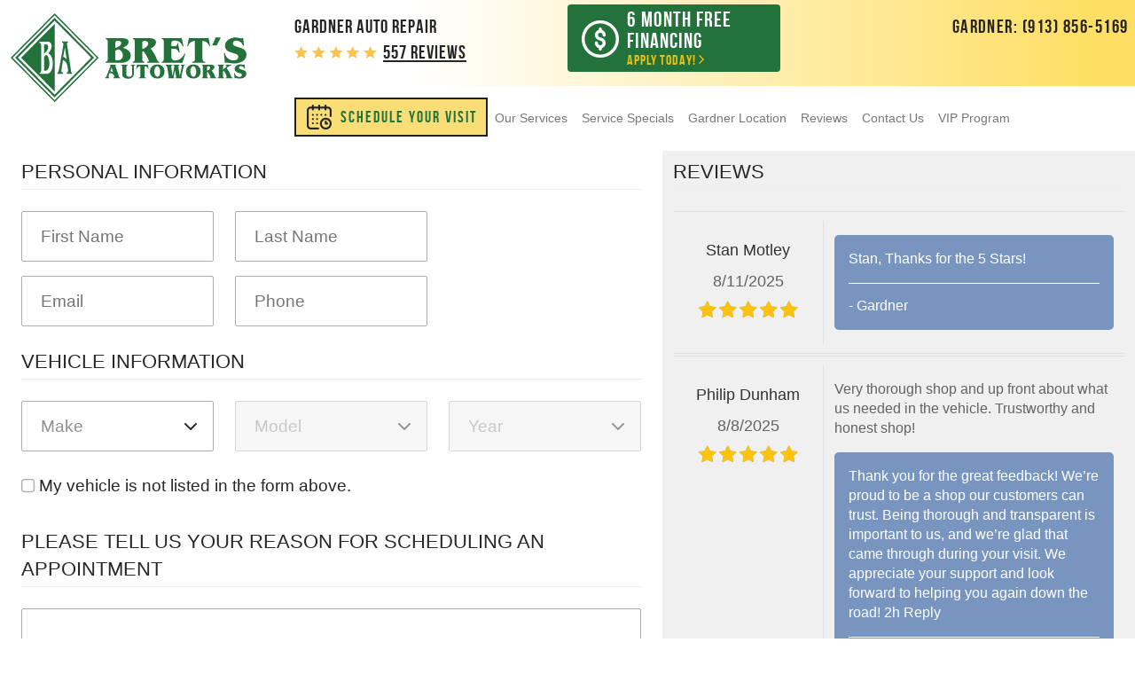

--- FILE ---
content_type: text/html; charset=utf-8
request_url: https://bretsautoworks.com/schedule-service-appointment/4
body_size: 36323
content:
<!DOCTYPE HTML><html lang="en"><!-- HTML Copyright © 2017 Kukui Corporation. All rights reserved. --><head><meta charset="utf-8" /><meta name="viewport" content="width=device-width,initial-scale=1" /><title> Schedule Service - Page 4 - Bret's Autoworks </title><link rel="canonical" href="https://bretsautoworks.com/schedule-service-appointment/4" /><meta name="robots" content="index,follow" /><meta name="keywords" content="service appointment" /><meta name="description" content="Schedule your service appointment on our website, and we&#39;ll call you for to confirm! | Page 4" /><meta property="og:type" content="website" /><meta property="og:locale" content="en_US" /><meta property="og:site_name" content="Bret's Autoworks" /><meta property="og:url" content="https://bretsautoworks.com/schedule-service-appointment/4" /><meta property="og:title" content="Schedule Service - Page 4 - Bret&#39;s Autoworks" /><meta property="og:description" content="Schedule your service appointment on our website, and we&#39;ll call you for to confirm! | Page 4" /><meta property="og:image" content="https://fb.kukui.com/Files/Images/post_link_specials.jpg" /><link rel="alternate" type="application/rss+xml" href="https://bretsautoworks.com/rss" title="Bret&#39;s Autoworks RSS" /><link rel="prev" href="https://bretsautoworks.com/schedule-service-appointment/3" /><link rel="next" href="https://bretsautoworks.com/schedule-service-appointment/5" /><script type="application/ld+json">[{"@context":"https://schema.org","@type":"AutomotiveBusiness","name":"Bret's Autoworks","alternateName":"Gardner Auto Repair","telephone":"+1 (913) 856-5169","currenciesAccepted":"USD","priceRange":"$$$","url":"https://bretsautoworks.com","logo":"https://bretsautoworks.com/Files/Images/logo.svg","image":"https://bretsautoworks.com/Files/images/google-info-window.jpg","address":{"@type":"PostalAddress","name":"Gardner","streetAddress":"522 West Main Street","addressLocality":"Gardner","addressRegion":"KS","addressCountry":"USA","postalCode":"66030"},"openingHours":["Mon-Fri 07:30-17:30"],"geo":{"@type":"GeoCoordinates","latitude":"38.8104532","longitude":"-94.9404892"},"hasmap":"https://www.google.com/maps/place/38.8104532,-94.9404892/@38.8104532,-94.9404892,17z","aggregateRating":{"@type":"AggregateRating","bestRating":"5","worstRating":"1","ratingCount":"557","ratingValue":"4.9"},"review":[{"@type":"Review","itemReviewed":{"@type":"AutomotiveBusiness","image":"https://bretsautoworks.com/Files/images/google-info-window.jpg","name":"Gardner","priceRange":"$$$","telephone":"+1 (913) 856-5169","address":{"@type":"PostalAddress","streetAddress":"522 West Main Street","addressLocality":"Gardner","addressRegion":"KS","addressCountry":"USA","postalCode":"66030"}},"author":{"@type":"Person","name":"S. M."},"datePublished":"8/11/2025 3:35:54 AM","description":"","reviewRating":{"@type":"Rating","bestRating":"5","worstRating":"1","ratingValue":"5"}},{"@type":"Review","itemReviewed":{"@type":"AutomotiveBusiness","image":"https://bretsautoworks.com/Files/images/google-info-window.jpg","name":"Gardner","priceRange":"$$$","telephone":"+1 (913) 856-5169","address":{"@type":"PostalAddress","streetAddress":"522 West Main Street","addressLocality":"Gardner","addressRegion":"KS","addressCountry":"USA","postalCode":"66030"}},"author":{"@type":"Person","name":"P. D."},"datePublished":"8/8/2025 3:24:03 AM","description":"Very thorough shop and up front about what us needed in the vehicle. Trustworthy and honest shop!","reviewRating":{"@type":"Rating","bestRating":"5","worstRating":"1","ratingValue":"5"}},{"@type":"Review","itemReviewed":{"@type":"AutomotiveBusiness","image":"https://bretsautoworks.com/Files/images/google-info-window.jpg","name":"Gardner","priceRange":"$$$","telephone":"+1 (913) 856-5169","address":{"@type":"PostalAddress","streetAddress":"522 West Main Street","addressLocality":"Gardner","addressRegion":"KS","addressCountry":"USA","postalCode":"66030"}},"author":{"@type":"Person","name":"J. S."},"datePublished":"8/6/2025 4:23:16 AM","description":"Big shout out to the Brett&#39;s Autoworks Team and their new paperless system! They both work great! Need no nonsense and honest car repairs? Brett&#39;s is the place to go!","reviewRating":{"@type":"Rating","bestRating":"5","worstRating":"1","ratingValue":"5"}},{"@type":"Review","itemReviewed":{"@type":"AutomotiveBusiness","image":"https://bretsautoworks.com/Files/images/google-info-window.jpg","name":"Gardner","priceRange":"$$$","telephone":"+1 (913) 856-5169","address":{"@type":"PostalAddress","streetAddress":"522 West Main Street","addressLocality":"Gardner","addressRegion":"KS","addressCountry":"USA","postalCode":"66030"}},"author":{"@type":"Person","name":"N. O."},"datePublished":"8/4/2025 4:21:23 PM","description":"They are always so friendly courteous knowledgeable helpful. I know I&#39;m not going to get sold something I don&#39;t need. Always very professional","reviewRating":{"@type":"Rating","bestRating":"5","worstRating":"1","ratingValue":"5"}},{"@type":"Review","itemReviewed":{"@type":"AutomotiveBusiness","image":"https://bretsautoworks.com/Files/images/google-info-window.jpg","name":"Gardner","priceRange":"$$$","telephone":"+1 (913) 856-5169","address":{"@type":"PostalAddress","streetAddress":"522 West Main Street","addressLocality":"Gardner","addressRegion":"KS","addressCountry":"USA","postalCode":"66030"}},"author":{"@type":"Person","name":"E. T."},"datePublished":"7/30/2025 3:21:13 AM","description":"Bret auto shop worked quickly to get me back in the road! Very friendly staff and helpful through the whole process.","reviewRating":{"@type":"Rating","bestRating":"5","worstRating":"1","ratingValue":"5"}},{"@type":"Review","itemReviewed":{"@type":"AutomotiveBusiness","image":"https://bretsautoworks.com/Files/images/google-info-window.jpg","name":"Gardner","priceRange":"$$$","telephone":"+1 (913) 856-5169","address":{"@type":"PostalAddress","streetAddress":"522 West Main Street","addressLocality":"Gardner","addressRegion":"KS","addressCountry":"USA","postalCode":"66030"}},"author":{"@type":"Person","name":"S."},"datePublished":"7/28/2025 9:55:57 AM","description":"I can&#39;t recommend Brett&#39;s Autoworks enough! From the moment I walked in, I was greeted with professionalism and a genuine willingness to help. I brought my car in to be serviced and the experience was fantastic from start to finish. The team was incredibly and thorough and they took the time to make a video and explain everything to me in a way that was easy to understand, without any confusing jargon. They provided a clear breakdown of the cost. Thank you Brett&#39;s","reviewRating":{"@type":"Rating","bestRating":"5","worstRating":"1","ratingValue":"5"}},{"@type":"Review","itemReviewed":{"@type":"AutomotiveBusiness","image":"https://bretsautoworks.com/Files/images/google-info-window.jpg","name":"Gardner","priceRange":"$$$","telephone":"+1 (913) 856-5169","address":{"@type":"PostalAddress","streetAddress":"522 West Main Street","addressLocality":"Gardner","addressRegion":"KS","addressCountry":"USA","postalCode":"66030"}},"author":{"@type":"Person","name":"M. P."},"datePublished":"7/28/2025 4:32:06 AM","description":"Great customer service","reviewRating":{"@type":"Rating","bestRating":"5","worstRating":"1","ratingValue":"5"}},{"@type":"Review","itemReviewed":{"@type":"AutomotiveBusiness","image":"https://bretsautoworks.com/Files/images/google-info-window.jpg","name":"Gardner","priceRange":"$$$","telephone":"+1 (913) 856-5169","address":{"@type":"PostalAddress","streetAddress":"522 West Main Street","addressLocality":"Gardner","addressRegion":"KS","addressCountry":"USA","postalCode":"66030"}},"author":{"@type":"Person","name":"D. M."},"datePublished":"7/25/2025 3:19:06 AM","description":"Brett&#39;s is awesome! Love dealing with the people who are there. They are very informative and always keeping an eye out for you. I love the online system that they use and the video inspections that they send you with the recommendations you can choose to accept or decline. They are very up-to-date with quality mechanics who know what they&#39;re doing. Oil change prices beat most of the other places I&#39;ve gotten my oil changed. The rest of the work is higher end and will cost you a little more than other places to get done, but you have the security of knowing that it&#39;s getting done right. Not the cheapest, but one of the best, and I highly recommend them.","reviewRating":{"@type":"Rating","bestRating":"5","worstRating":"1","ratingValue":"5"}},{"@type":"Review","itemReviewed":{"@type":"AutomotiveBusiness","image":"https://bretsautoworks.com/Files/images/google-info-window.jpg","name":"Gardner","priceRange":"$$$","telephone":"+1 (913) 856-5169","address":{"@type":"PostalAddress","streetAddress":"522 West Main Street","addressLocality":"Gardner","addressRegion":"KS","addressCountry":"USA","postalCode":"66030"}},"author":{"@type":"Person","name":"M. N."},"datePublished":"7/23/2025 11:17:36 AM","description":"My car is running good and if I had the money I would have gotten everything else done ","reviewRating":{"@type":"Rating","bestRating":"5","worstRating":"1","ratingValue":"5"}},{"@type":"Review","itemReviewed":{"@type":"AutomotiveBusiness","image":"https://bretsautoworks.com/Files/images/google-info-window.jpg","name":"Gardner","priceRange":"$$$","telephone":"+1 (913) 856-5169","address":{"@type":"PostalAddress","streetAddress":"522 West Main Street","addressLocality":"Gardner","addressRegion":"KS","addressCountry":"USA","postalCode":"66030"}},"author":{"@type":"Person","name":"M. F."},"datePublished":"7/18/2025 4:22:47 AM","description":"Excellent customers service!!! Great communication and transparency. Will be bringing my car back whenever needed. Thank you Bret&#39;s!!!!!","reviewRating":{"@type":"Rating","bestRating":"5","worstRating":"1","ratingValue":"5"}}],"sameAs":["https://www.facebook.com/BretsAutoworksGardner","https://www.yelp.com/biz/brets-autoworks-gardner","https://www.youtube.com/channel/UCmQ4DvtxLFffGU7jdSaDGrw","https://twitter.com/BretsGardner","https://www.google.com/search?rlz=1C5CHFA_enUS765US768&ei=ShxwXOSjHISR0PEP7fCZ8AE&q=bret%27s+autoworks+gardner+KS+google&oq=bret%27s+autoworks+gardner+KS+google&gs_l=psy-ab.3...31977.32709..33909...0.0..0.94.612.7......0....1..gws-wiz.......0i71.Kw3dBg9HKP0#lrd=0x87c0a384aab359fd:0xe884bccf0057b2f,3,,,"]},{"@context":"https://schema.org","@type":"BreadcrumbList","itemListElement":[{"@type":"ListItem","position":"1","item":{"@id":"https://bretsautoworks.com","name":"Home"}},{"@type":"ListItem","position":"2","item":{"@id":"https://bretsautoworks.com/schedule-service-appointment","name":"Schedule Service Appointment"}},{"@type":"ListItem","position":"3","item":{"@id":"https://bretsautoworks.com/schedule-service-appointment/4","name":"Page 4"}}]}]</script><!-- Global site tag (gtag.js) - Google Analytics --><script async src="https://www.googletagmanager.com/gtag/js?id=UA-103186177-41"></script><script> window.dataLayer = window.dataLayer || []; function gtag(){dataLayer.push(arguments);} gtag('js', new Date()); gtag('config', 'G-ZR4X1T0WH9'); gtag('config', 'UA-103186177-41'); gtag('config', 'AW-695438045'); gtag('config', 'AW-695158897'); gtag('event', 'conversion', {'send_to': 'AW-695438045/72rWCNiN57MBEN2VzssC'}); gtag('event', 'conversion', {'send_to': 'AW-695158897/yU_qCMaOh7QBEPGQvcsC'}); </script><meta name="google-site-verification" content="Pg7nHTWuytGmJpQJC5QsdQLMydIvamuVf4ro177ULpo" /><script async src="https://www.googletagmanager.com/gtag/js?id=UA-114799261-1"></script><script> window.dataLayer = window.dataLayer || []; function gtag(){dataLayer.push(arguments);} gtag('js', new Date()); gtag('config', 'UA-114799261-1'); </script><style type="text/css">/*! * Bootstrap v3.3.7 (http://getbootstrap.com) * Copyright 2011-2017 Twitter, Inc. * Licensed under MIT (https://github.com/twbs/bootstrap/blob/master/LICENSE) */ /*! * Generated using the Bootstrap Customizer (http://getbootstrap.com/customize/?id=9f97a2f102c64f3af0705c2a962385cc) * Config saved to config.json and https://gist.github.com/9f97a2f102c64f3af0705c2a962385cc */ /*! * Bootstrap v3.3.7 (http://getbootstrap.com) * Copyright 2011-2016 Twitter, Inc. * Licensed under MIT (https://github.com/twbs/bootstrap/blob/master/LICENSE) */ /*! normalize.css v3.0.3 | MIT License | github.com/necolas/normalize.css */ html{font-family:sans-serif;-ms-text-size-adjust:100%;-webkit-text-size-adjust:100%}body{margin:0}article,aside,details,figcaption,figure,footer,header,hgroup,main,menu,nav,section,summary{display:block}audio,canvas,progress,video{display:inline-block;vertical-align:baseline}audio:not([controls]){display:none;height:0}[hidden],template{display:none}a{background-color:transparent}a:active,a:hover{outline:0}abbr[title]{border-bottom:1px dotted}b,strong{font-weight:bold}dfn{font-style:italic}h1{font-size:2em;margin:.67em 0}mark{background:#ff0;color:#000}small{font-size:80%}sub,sup{font-size:75%;line-height:0;position:relative;vertical-align:baseline}sup{top:-.5em}sub{bottom:-.25em}img{border:0}svg:not(:root){overflow:hidden}figure{margin:1em 40px}hr{-webkit-box-sizing:content-box;-moz-box-sizing:content-box;box-sizing:content-box;height:0}pre{overflow:auto}code,kbd,pre,samp{font-family:monospace,monospace;font-size:1em}button,input,optgroup,select,textarea{color:inherit;font:inherit;margin:0}button{overflow:visible}button,select{text-transform:none}button,html input[type="button"],input[type="reset"],input[type="submit"]{-webkit-appearance:button;cursor:pointer}button[disabled],html input[disabled]{cursor:default}button::-moz-focus-inner,input::-moz-focus-inner{border:0;padding:0}input{line-height:normal}input[type="checkbox"],input[type="radio"]{-webkit-box-sizing:border-box;-moz-box-sizing:border-box;box-sizing:border-box;padding:0}input[type="number"]::-webkit-inner-spin-button,input[type="number"]::-webkit-outer-spin-button{height:auto}input[type="search"]{-webkit-appearance:textfield;-webkit-box-sizing:content-box;-moz-box-sizing:content-box;box-sizing:content-box}input[type="search"]::-webkit-search-cancel-button,input[type="search"]::-webkit-search-decoration{-webkit-appearance:none}fieldset{border:1px solid silver;margin:0 2px;padding:.35em .625em .75em}legend{border:0;padding:0}textarea{overflow:auto}optgroup{font-weight:bold}table{border-collapse:collapse;border-spacing:0}td,th{padding:0}*{-webkit-box-sizing:border-box;-moz-box-sizing:border-box;box-sizing:border-box}*:before,*:after{-webkit-box-sizing:border-box;-moz-box-sizing:border-box;box-sizing:border-box}html{font-size:10px;-webkit-tap-highlight-color:rgba(0,0,0,0)}body{font-family:"Helvetica Neue",Helvetica,Arial,sans-serif;font-size:16px;line-height:1.42857143;color:#333;background-color:#fff}input,button,select,textarea{font-family:inherit;font-size:inherit;line-height:inherit}a{color:#337ab7;text-decoration:none}a:hover,a:focus{color:#23527c;text-decoration:underline}a:focus{outline:5px auto -webkit-focus-ring-color;outline-offset:-2px}figure{margin:0}img{vertical-align:middle}.img-responsive{display:block;max-width:100%;height:auto}.img-rounded{border-radius:6px}.img-thumbnail{padding:4px;line-height:1.42857143;background-color:#fff;border:1px solid #ddd;border-radius:4px;-webkit-transition:all .2s ease-in-out;-o-transition:all .2s ease-in-out;transition:all .2s ease-in-out;display:inline-block;max-width:100%;height:auto}.img-circle{border-radius:50%}hr{margin-top:22px;margin-bottom:22px;border:0;border-top:1px solid #eee}.sr-only{position:absolute;width:1px;height:1px;margin:-1px;padding:0;overflow:hidden;clip:rect(0,0,0,0);border:0}.sr-only-focusable:active,.sr-only-focusable:focus{position:static;width:auto;height:auto;margin:0;overflow:visible;clip:auto}[role="button"]{cursor:pointer}h1,h2,h3,h4,h5,h6,.h1,.h2,.h3,.h4,.h5,.h6{font-family:inherit;font-weight:500;line-height:1.1;color:inherit}h1 small,h2 small,h3 small,h4 small,h5 small,h6 small,.h1 small,.h2 small,.h3 small,.h4 small,.h5 small,.h6 small,h1 .small,h2 .small,h3 .small,h4 .small,h5 .small,h6 .small,.h1 .small,.h2 .small,.h3 .small,.h4 .small,.h5 .small,.h6 .small{font-weight:normal;line-height:1;color:#777}h1,.h1,h2,.h2,h3,.h3{margin-top:22px;margin-bottom:11px}h1 small,.h1 small,h2 small,.h2 small,h3 small,.h3 small,h1 .small,.h1 .small,h2 .small,.h2 .small,h3 .small,.h3 .small{font-size:65%}h4,.h4,h5,.h5,h6,.h6{margin-top:11px;margin-bottom:11px}h4 small,.h4 small,h5 small,.h5 small,h6 small,.h6 small,h4 .small,.h4 .small,h5 .small,.h5 .small,h6 .small,.h6 .small{font-size:75%}h1,.h1{font-size:41px}h2,.h2{font-size:34px}h3,.h3{font-size:28px}h4,.h4{font-size:20px}h5,.h5{font-size:16px}h6,.h6{font-size:14px}p{margin:0 0 11px}.lead{margin-bottom:22px;font-size:18px;font-weight:300;line-height:1.4}@media(min-width:768px){.lead{font-size:24px}}small,.small{font-size:87%}mark,.mark{background-color:#fcf8e3;padding:.2em}.text-left{text-align:left}.text-right{text-align:right}.text-center{text-align:center}.text-justify{text-align:justify}.text-nowrap{white-space:nowrap}.text-lowercase{text-transform:lowercase}.text-uppercase{text-transform:uppercase}.text-capitalize{text-transform:capitalize}.text-muted{color:#777}.text-primary{color:#337ab7}a.text-primary:hover,a.text-primary:focus{color:#286090}.text-success{color:#3c763d}a.text-success:hover,a.text-success:focus{color:#2b542c}.text-info{color:#31708f}a.text-info:hover,a.text-info:focus{color:#245269}.text-warning{color:#8a6d3b}a.text-warning:hover,a.text-warning:focus{color:#66512c}.text-danger{color:#a94442}a.text-danger:hover,a.text-danger:focus{color:#843534}.bg-primary{color:#fff;background-color:#337ab7}a.bg-primary:hover,a.bg-primary:focus{background-color:#286090}.bg-success{background-color:#dff0d8}a.bg-success:hover,a.bg-success:focus{background-color:#c1e2b3}.bg-info{background-color:#d9edf7}a.bg-info:hover,a.bg-info:focus{background-color:#afd9ee}.bg-warning{background-color:#fcf8e3}a.bg-warning:hover,a.bg-warning:focus{background-color:#f7ecb5}.bg-danger{background-color:#f2dede}a.bg-danger:hover,a.bg-danger:focus{background-color:#e4b9b9}.page-header{padding-bottom:10px;margin:44px 0 22px;border-bottom:1px solid #eee}ul,ol{margin-top:0;margin-bottom:11px}ul ul,ol ul,ul ol,ol ol{margin-bottom:0}.list-unstyled{padding-left:0;list-style:none}.list-inline{padding-left:0;list-style:none;margin-left:-5px}.list-inline>li{display:inline-block;padding-left:5px;padding-right:5px}dl{margin-top:0;margin-bottom:22px}dt,dd{line-height:1.42857143}dt{font-weight:bold}dd{margin-left:0}@media(min-width:768px){.dl-horizontal dt{float:left;width:160px;clear:left;text-align:right;overflow:hidden;text-overflow:ellipsis;white-space:nowrap}.dl-horizontal dd{margin-left:180px}}abbr[title],abbr[data-original-title]{cursor:help;border-bottom:1px dotted #777}.initialism{font-size:90%;text-transform:uppercase}blockquote{padding:11px 22px;margin:0 0 22px;font-size:20px;border-left:5px solid #eee}blockquote p:last-child,blockquote ul:last-child,blockquote ol:last-child{margin-bottom:0}blockquote footer,blockquote small,blockquote .small{display:block;font-size:80%;line-height:1.42857143;color:#777}blockquote footer:before,blockquote small:before,blockquote .small:before{content:'— '}.blockquote-reverse,blockquote.pull-right{padding-right:15px;padding-left:0;border-right:5px solid #eee;border-left:0;text-align:right}.blockquote-reverse footer:before,blockquote.pull-right footer:before,.blockquote-reverse small:before,blockquote.pull-right small:before,.blockquote-reverse .small:before,blockquote.pull-right .small:before{content:''}.blockquote-reverse footer:after,blockquote.pull-right footer:after,.blockquote-reverse small:after,blockquote.pull-right small:after,.blockquote-reverse .small:after,blockquote.pull-right .small:after{content:' —'}address{margin-bottom:22px;font-style:normal;line-height:1.42857143}.container{margin-right:auto;margin-left:auto;padding-left:12px;padding-right:12px}@media(min-width:768px){.container{width:744px}}@media(min-width:992px){.container{width:964px}}@media(min-width:1224px){.container{width:1200px}}.container-fluid{margin-right:auto;margin-left:auto;padding-left:12px;padding-right:12px}.row{margin-left:-12px;margin-right:-12px}.col-xs-1,.col-sm-1,.col-md-1,.col-lg-1,.col-xs-2,.col-sm-2,.col-md-2,.col-lg-2,.col-xs-3,.col-sm-3,.col-md-3,.col-lg-3,.col-xs-4,.col-sm-4,.col-md-4,.col-lg-4,.col-xs-5,.col-sm-5,.col-md-5,.col-lg-5,.col-xs-6,.col-sm-6,.col-md-6,.col-lg-6,.col-xs-7,.col-sm-7,.col-md-7,.col-lg-7,.col-xs-8,.col-sm-8,.col-md-8,.col-lg-8,.col-xs-9,.col-sm-9,.col-md-9,.col-lg-9,.col-xs-10,.col-sm-10,.col-md-10,.col-lg-10,.col-xs-11,.col-sm-11,.col-md-11,.col-lg-11,.col-xs-12,.col-sm-12,.col-md-12,.col-lg-12{position:relative;min-height:1px;padding-left:12px;padding-right:12px}.col-xs-1,.col-xs-2,.col-xs-3,.col-xs-4,.col-xs-5,.col-xs-6,.col-xs-7,.col-xs-8,.col-xs-9,.col-xs-10,.col-xs-11,.col-xs-12{float:left}.col-xs-12{width:100%}.col-xs-11{width:91.66666667%}.col-xs-10{width:83.33333333%}.col-xs-9{width:75%}.col-xs-8{width:66.66666667%}.col-xs-7{width:58.33333333%}.col-xs-6{width:50%}.col-xs-5{width:41.66666667%}.col-xs-4{width:33.33333333%}.col-xs-3{width:25%}.col-xs-2{width:16.66666667%}.col-xs-1{width:8.33333333%}.col-xs-pull-12{right:100%}.col-xs-pull-11{right:91.66666667%}.col-xs-pull-10{right:83.33333333%}.col-xs-pull-9{right:75%}.col-xs-pull-8{right:66.66666667%}.col-xs-pull-7{right:58.33333333%}.col-xs-pull-6{right:50%}.col-xs-pull-5{right:41.66666667%}.col-xs-pull-4{right:33.33333333%}.col-xs-pull-3{right:25%}.col-xs-pull-2{right:16.66666667%}.col-xs-pull-1{right:8.33333333%}.col-xs-pull-0{right:auto}.col-xs-push-12{left:100%}.col-xs-push-11{left:91.66666667%}.col-xs-push-10{left:83.33333333%}.col-xs-push-9{left:75%}.col-xs-push-8{left:66.66666667%}.col-xs-push-7{left:58.33333333%}.col-xs-push-6{left:50%}.col-xs-push-5{left:41.66666667%}.col-xs-push-4{left:33.33333333%}.col-xs-push-3{left:25%}.col-xs-push-2{left:16.66666667%}.col-xs-push-1{left:8.33333333%}.col-xs-push-0{left:auto}.col-xs-offset-12{margin-left:100%}.col-xs-offset-11{margin-left:91.66666667%}.col-xs-offset-10{margin-left:83.33333333%}.col-xs-offset-9{margin-left:75%}.col-xs-offset-8{margin-left:66.66666667%}.col-xs-offset-7{margin-left:58.33333333%}.col-xs-offset-6{margin-left:50%}.col-xs-offset-5{margin-left:41.66666667%}.col-xs-offset-4{margin-left:33.33333333%}.col-xs-offset-3{margin-left:25%}.col-xs-offset-2{margin-left:16.66666667%}.col-xs-offset-1{margin-left:8.33333333%}.col-xs-offset-0{margin-left:0}@media(min-width:768px){.col-sm-1,.col-sm-2,.col-sm-3,.col-sm-4,.col-sm-5,.col-sm-6,.col-sm-7,.col-sm-8,.col-sm-9,.col-sm-10,.col-sm-11,.col-sm-12{float:left}.col-sm-12{width:100%}.col-sm-11{width:91.66666667%}.col-sm-10{width:83.33333333%}.col-sm-9{width:75%}.col-sm-8{width:66.66666667%}.col-sm-7{width:58.33333333%}.col-sm-6{width:50%}.col-sm-5{width:41.66666667%}.col-sm-4{width:33.33333333%}.col-sm-3{width:25%}.col-sm-2{width:16.66666667%}.col-sm-1{width:8.33333333%}.col-sm-pull-12{right:100%}.col-sm-pull-11{right:91.66666667%}.col-sm-pull-10{right:83.33333333%}.col-sm-pull-9{right:75%}.col-sm-pull-8{right:66.66666667%}.col-sm-pull-7{right:58.33333333%}.col-sm-pull-6{right:50%}.col-sm-pull-5{right:41.66666667%}.col-sm-pull-4{right:33.33333333%}.col-sm-pull-3{right:25%}.col-sm-pull-2{right:16.66666667%}.col-sm-pull-1{right:8.33333333%}.col-sm-pull-0{right:auto}.col-sm-push-12{left:100%}.col-sm-push-11{left:91.66666667%}.col-sm-push-10{left:83.33333333%}.col-sm-push-9{left:75%}.col-sm-push-8{left:66.66666667%}.col-sm-push-7{left:58.33333333%}.col-sm-push-6{left:50%}.col-sm-push-5{left:41.66666667%}.col-sm-push-4{left:33.33333333%}.col-sm-push-3{left:25%}.col-sm-push-2{left:16.66666667%}.col-sm-push-1{left:8.33333333%}.col-sm-push-0{left:auto}.col-sm-offset-12{margin-left:100%}.col-sm-offset-11{margin-left:91.66666667%}.col-sm-offset-10{margin-left:83.33333333%}.col-sm-offset-9{margin-left:75%}.col-sm-offset-8{margin-left:66.66666667%}.col-sm-offset-7{margin-left:58.33333333%}.col-sm-offset-6{margin-left:50%}.col-sm-offset-5{margin-left:41.66666667%}.col-sm-offset-4{margin-left:33.33333333%}.col-sm-offset-3{margin-left:25%}.col-sm-offset-2{margin-left:16.66666667%}.col-sm-offset-1{margin-left:8.33333333%}.col-sm-offset-0{margin-left:0}}@media(min-width:992px){.col-md-1,.col-md-2,.col-md-3,.col-md-4,.col-md-5,.col-md-6,.col-md-7,.col-md-8,.col-md-9,.col-md-10,.col-md-11,.col-md-12{float:left}.col-md-12{width:100%}.col-md-11{width:91.66666667%}.col-md-10{width:83.33333333%}.col-md-9{width:75%}.col-md-8{width:66.66666667%}.col-md-7{width:58.33333333%}.col-md-6{width:50%}.col-md-5{width:41.66666667%}.col-md-4{width:33.33333333%}.col-md-3{width:25%}.col-md-2{width:16.66666667%}.col-md-1{width:8.33333333%}.col-md-pull-12{right:100%}.col-md-pull-11{right:91.66666667%}.col-md-pull-10{right:83.33333333%}.col-md-pull-9{right:75%}.col-md-pull-8{right:66.66666667%}.col-md-pull-7{right:58.33333333%}.col-md-pull-6{right:50%}.col-md-pull-5{right:41.66666667%}.col-md-pull-4{right:33.33333333%}.col-md-pull-3{right:25%}.col-md-pull-2{right:16.66666667%}.col-md-pull-1{right:8.33333333%}.col-md-pull-0{right:auto}.col-md-push-12{left:100%}.col-md-push-11{left:91.66666667%}.col-md-push-10{left:83.33333333%}.col-md-push-9{left:75%}.col-md-push-8{left:66.66666667%}.col-md-push-7{left:58.33333333%}.col-md-push-6{left:50%}.col-md-push-5{left:41.66666667%}.col-md-push-4{left:33.33333333%}.col-md-push-3{left:25%}.col-md-push-2{left:16.66666667%}.col-md-push-1{left:8.33333333%}.col-md-push-0{left:auto}.col-md-offset-12{margin-left:100%}.col-md-offset-11{margin-left:91.66666667%}.col-md-offset-10{margin-left:83.33333333%}.col-md-offset-9{margin-left:75%}.col-md-offset-8{margin-left:66.66666667%}.col-md-offset-7{margin-left:58.33333333%}.col-md-offset-6{margin-left:50%}.col-md-offset-5{margin-left:41.66666667%}.col-md-offset-4{margin-left:33.33333333%}.col-md-offset-3{margin-left:25%}.col-md-offset-2{margin-left:16.66666667%}.col-md-offset-1{margin-left:8.33333333%}.col-md-offset-0{margin-left:0}}@media(min-width:1224px){.col-lg-1,.col-lg-2,.col-lg-3,.col-lg-4,.col-lg-5,.col-lg-6,.col-lg-7,.col-lg-8,.col-lg-9,.col-lg-10,.col-lg-11,.col-lg-12{float:left}.col-lg-12{width:100%}.col-lg-11{width:91.66666667%}.col-lg-10{width:83.33333333%}.col-lg-9{width:75%}.col-lg-8{width:66.66666667%}.col-lg-7{width:58.33333333%}.col-lg-6{width:50%}.col-lg-5{width:41.66666667%}.col-lg-4{width:33.33333333%}.col-lg-3{width:25%}.col-lg-2{width:16.66666667%}.col-lg-1{width:8.33333333%}.col-lg-pull-12{right:100%}.col-lg-pull-11{right:91.66666667%}.col-lg-pull-10{right:83.33333333%}.col-lg-pull-9{right:75%}.col-lg-pull-8{right:66.66666667%}.col-lg-pull-7{right:58.33333333%}.col-lg-pull-6{right:50%}.col-lg-pull-5{right:41.66666667%}.col-lg-pull-4{right:33.33333333%}.col-lg-pull-3{right:25%}.col-lg-pull-2{right:16.66666667%}.col-lg-pull-1{right:8.33333333%}.col-lg-pull-0{right:auto}.col-lg-push-12{left:100%}.col-lg-push-11{left:91.66666667%}.col-lg-push-10{left:83.33333333%}.col-lg-push-9{left:75%}.col-lg-push-8{left:66.66666667%}.col-lg-push-7{left:58.33333333%}.col-lg-push-6{left:50%}.col-lg-push-5{left:41.66666667%}.col-lg-push-4{left:33.33333333%}.col-lg-push-3{left:25%}.col-lg-push-2{left:16.66666667%}.col-lg-push-1{left:8.33333333%}.col-lg-push-0{left:auto}.col-lg-offset-12{margin-left:100%}.col-lg-offset-11{margin-left:91.66666667%}.col-lg-offset-10{margin-left:83.33333333%}.col-lg-offset-9{margin-left:75%}.col-lg-offset-8{margin-left:66.66666667%}.col-lg-offset-7{margin-left:58.33333333%}.col-lg-offset-6{margin-left:50%}.col-lg-offset-5{margin-left:41.66666667%}.col-lg-offset-4{margin-left:33.33333333%}.col-lg-offset-3{margin-left:25%}.col-lg-offset-2{margin-left:16.66666667%}.col-lg-offset-1{margin-left:8.33333333%}.col-lg-offset-0{margin-left:0}}fieldset{padding:0;margin:0;border:0;min-width:0}legend{display:block;width:100%;padding:0;margin-bottom:22px;font-size:24px;line-height:inherit;color:#333;border:0;border-bottom:1px solid #e5e5e5}label{display:inline-block;max-width:100%;margin-bottom:5px;font-weight:bold}input[type="search"]{-webkit-box-sizing:border-box;-moz-box-sizing:border-box;box-sizing:border-box}input[type="radio"],input[type="checkbox"]{margin:4px 0 0;margin-top:1px \9;line-height:normal}input[type="file"]{display:block}input[type="range"]{display:block;width:100%}select[multiple],select[size]{height:auto}input[type="file"]:focus,input[type="radio"]:focus,input[type="checkbox"]:focus{outline:5px auto -webkit-focus-ring-color;outline-offset:-2px}output{display:block;padding-top:7px;font-size:16px;line-height:1.42857143;color:#555}.form-control{display:block;width:100%;height:36px;padding:6px 12px;font-size:16px;line-height:1.42857143;color:#555;background-color:#fff;background-image:none;border:1px solid #ccc;border-radius:4px;-webkit-box-shadow:inset 0 1px 1px rgba(0,0,0,.075);box-shadow:inset 0 1px 1px rgba(0,0,0,.075);-webkit-transition:border-color ease-in-out .15s,-webkit-box-shadow ease-in-out .15s;-o-transition:border-color ease-in-out .15s,box-shadow ease-in-out .15s;transition:border-color ease-in-out .15s,box-shadow ease-in-out .15s}.form-control:focus{border-color:#66afe9;outline:0;-webkit-box-shadow:inset 0 1px 1px rgba(0,0,0,.075),0 0 8px rgba(102,175,233,.6);box-shadow:inset 0 1px 1px rgba(0,0,0,.075),0 0 8px rgba(102,175,233,.6)}.form-control::-moz-placeholder{color:#999;opacity:1}.form-control:-ms-input-placeholder{color:#999}.form-control::-webkit-input-placeholder{color:#999}.form-control::-ms-expand{border:0;background-color:transparent}.form-control[disabled],.form-control[readonly],fieldset[disabled] .form-control{background-color:#eee;opacity:1}.form-control[disabled],fieldset[disabled] .form-control{cursor:not-allowed}textarea.form-control{height:auto}input[type="search"]{-webkit-appearance:none}@media screen and (-webkit-min-device-pixel-ratio:0){input[type="date"].form-control,input[type="time"].form-control,input[type="datetime-local"].form-control,input[type="month"].form-control{line-height:36px}input[type="date"].input-sm,input[type="time"].input-sm,input[type="datetime-local"].input-sm,input[type="month"].input-sm,.input-group-sm input[type="date"],.input-group-sm input[type="time"],.input-group-sm input[type="datetime-local"],.input-group-sm input[type="month"]{line-height:33px}input[type="date"].input-lg,input[type="time"].input-lg,input[type="datetime-local"].input-lg,input[type="month"].input-lg,.input-group-lg input[type="date"],.input-group-lg input[type="time"],.input-group-lg input[type="datetime-local"],.input-group-lg input[type="month"]{line-height:49px}}.form-group{margin-bottom:15px}.radio,.checkbox{position:relative;display:block;margin-top:10px;margin-bottom:10px}.radio label,.checkbox label{min-height:22px;padding-left:20px;margin-bottom:0;font-weight:normal;cursor:pointer}.radio input[type="radio"],.radio-inline input[type="radio"],.checkbox input[type="checkbox"],.checkbox-inline input[type="checkbox"]{position:absolute;margin-left:-20px;margin-top:4px \9}.radio+.radio,.checkbox+.checkbox{margin-top:-5px}.radio-inline,.checkbox-inline{position:relative;display:inline-block;padding-left:20px;margin-bottom:0;vertical-align:middle;font-weight:normal;cursor:pointer}.radio-inline+.radio-inline,.checkbox-inline+.checkbox-inline{margin-top:0;margin-left:10px}input[type="radio"][disabled],input[type="checkbox"][disabled],input[type="radio"].disabled,input[type="checkbox"].disabled,fieldset[disabled] input[type="radio"],fieldset[disabled] input[type="checkbox"]{cursor:not-allowed}.radio-inline.disabled,.checkbox-inline.disabled,fieldset[disabled] .radio-inline,fieldset[disabled] .checkbox-inline{cursor:not-allowed}.radio.disabled label,.checkbox.disabled label,fieldset[disabled] .radio label,fieldset[disabled] .checkbox label{cursor:not-allowed}.form-control-static{padding-top:7px;padding-bottom:7px;margin-bottom:0;min-height:38px}.form-control-static.input-lg,.form-control-static.input-sm{padding-left:0;padding-right:0}.input-sm{height:33px;padding:5px 10px;font-size:14px;line-height:1.5;border-radius:3px}select.input-sm{height:33px;line-height:33px}textarea.input-sm,select[multiple].input-sm{height:auto}.form-group-sm .form-control{height:33px;padding:5px 10px;font-size:14px;line-height:1.5;border-radius:3px}.form-group-sm select.form-control{height:33px;line-height:33px}.form-group-sm textarea.form-control,.form-group-sm select[multiple].form-control{height:auto}.form-group-sm .form-control-static{height:33px;min-height:36px;padding:6px 10px;font-size:14px;line-height:1.5}.input-lg{height:49px;padding:10px 16px;font-size:20px;line-height:1.3333333;border-radius:6px}select.input-lg{height:49px;line-height:49px}textarea.input-lg,select[multiple].input-lg{height:auto}.form-group-lg .form-control{height:49px;padding:10px 16px;font-size:20px;line-height:1.3333333;border-radius:6px}.form-group-lg select.form-control{height:49px;line-height:49px}.form-group-lg textarea.form-control,.form-group-lg select[multiple].form-control{height:auto}.form-group-lg .form-control-static{height:49px;min-height:42px;padding:11px 16px;font-size:20px;line-height:1.3333333}.has-feedback{position:relative}.has-feedback .form-control{padding-right:45px}.form-control-feedback{position:absolute;top:0;right:0;z-index:2;display:block;width:36px;height:36px;line-height:36px;text-align:center;pointer-events:none}.input-lg+.form-control-feedback,.input-group-lg+.form-control-feedback,.form-group-lg .form-control+.form-control-feedback{width:49px;height:49px;line-height:49px}.input-sm+.form-control-feedback,.input-group-sm+.form-control-feedback,.form-group-sm .form-control+.form-control-feedback{width:33px;height:33px;line-height:33px}.has-success .help-block,.has-success .control-label,.has-success .radio,.has-success .checkbox,.has-success .radio-inline,.has-success .checkbox-inline,.has-success.radio label,.has-success.checkbox label,.has-success.radio-inline label,.has-success.checkbox-inline label{color:#3c763d}.has-success .form-control{border-color:#3c763d;-webkit-box-shadow:inset 0 1px 1px rgba(0,0,0,.075);box-shadow:inset 0 1px 1px rgba(0,0,0,.075)}.has-success .form-control:focus{border-color:#2b542c;-webkit-box-shadow:inset 0 1px 1px rgba(0,0,0,.075),0 0 6px #67b168;box-shadow:inset 0 1px 1px rgba(0,0,0,.075),0 0 6px #67b168}.has-success .input-group-addon{color:#3c763d;border-color:#3c763d;background-color:#dff0d8}.has-success .form-control-feedback{color:#3c763d}.has-warning .help-block,.has-warning .control-label,.has-warning .radio,.has-warning .checkbox,.has-warning .radio-inline,.has-warning .checkbox-inline,.has-warning.radio label,.has-warning.checkbox label,.has-warning.radio-inline label,.has-warning.checkbox-inline label{color:#8a6d3b}.has-warning .form-control{border-color:#8a6d3b;-webkit-box-shadow:inset 0 1px 1px rgba(0,0,0,.075);box-shadow:inset 0 1px 1px rgba(0,0,0,.075)}.has-warning .form-control:focus{border-color:#66512c;-webkit-box-shadow:inset 0 1px 1px rgba(0,0,0,.075),0 0 6px #c0a16b;box-shadow:inset 0 1px 1px rgba(0,0,0,.075),0 0 6px #c0a16b}.has-warning .input-group-addon{color:#8a6d3b;border-color:#8a6d3b;background-color:#fcf8e3}.has-warning .form-control-feedback{color:#8a6d3b}.has-error .help-block,.has-error .control-label,.has-error .radio,.has-error .checkbox,.has-error .radio-inline,.has-error .checkbox-inline,.has-error.radio label,.has-error.checkbox label,.has-error.radio-inline label,.has-error.checkbox-inline label{color:#a94442}.has-error .form-control{border-color:#a94442;-webkit-box-shadow:inset 0 1px 1px rgba(0,0,0,.075);box-shadow:inset 0 1px 1px rgba(0,0,0,.075)}.has-error .form-control:focus{border-color:#843534;-webkit-box-shadow:inset 0 1px 1px rgba(0,0,0,.075),0 0 6px #ce8483;box-shadow:inset 0 1px 1px rgba(0,0,0,.075),0 0 6px #ce8483}.has-error .input-group-addon{color:#a94442;border-color:#a94442;background-color:#f2dede}.has-error .form-control-feedback{color:#a94442}.has-feedback label~.form-control-feedback{top:27px}.has-feedback label.sr-only~.form-control-feedback{top:0}.help-block{display:block;margin-top:5px;margin-bottom:10px;color:#737373}@media(min-width:768px){.form-inline .form-group{display:inline-block;margin-bottom:0;vertical-align:middle}.form-inline .form-control{display:inline-block;width:auto;vertical-align:middle}.form-inline .form-control-static{display:inline-block}.form-inline .input-group{display:inline-table;vertical-align:middle}.form-inline .input-group .input-group-addon,.form-inline .input-group .input-group-btn,.form-inline .input-group .form-control{width:auto}.form-inline .input-group>.form-control{width:100%}.form-inline .control-label{margin-bottom:0;vertical-align:middle}.form-inline .radio,.form-inline .checkbox{display:inline-block;margin-top:0;margin-bottom:0;vertical-align:middle}.form-inline .radio label,.form-inline .checkbox label{padding-left:0}.form-inline .radio input[type="radio"],.form-inline .checkbox input[type="checkbox"]{position:relative;margin-left:0}.form-inline .has-feedback .form-control-feedback{top:0}}.form-horizontal .radio,.form-horizontal .checkbox,.form-horizontal .radio-inline,.form-horizontal .checkbox-inline{margin-top:0;margin-bottom:0;padding-top:7px}.form-horizontal .radio,.form-horizontal .checkbox{min-height:29px}.form-horizontal .form-group{margin-left:-12px;margin-right:-12px}@media(min-width:768px){.form-horizontal .control-label{text-align:right;margin-bottom:0;padding-top:7px}}.form-horizontal .has-feedback .form-control-feedback{right:12px}@media(min-width:768px){.form-horizontal .form-group-lg .control-label{padding-top:11px;font-size:20px}}@media(min-width:768px){.form-horizontal .form-group-sm .control-label{padding-top:6px;font-size:14px}}.caret{display:inline-block;width:0;height:0;margin-left:2px;vertical-align:middle;border-top:4px dashed;border-top:4px solid \9;border-right:4px solid transparent;border-left:4px solid transparent}.dropup,.dropdown{position:relative}.dropdown-toggle:focus{outline:0}.dropdown-menu{position:absolute;top:100%;left:0;z-index:1000;display:none;float:left;min-width:160px;padding:5px 0;margin:2px 0 0;list-style:none;font-size:16px;text-align:left;background-color:#fff;border:1px solid #ccc;border:1px solid rgba(0,0,0,.15);border-radius:4px;-webkit-box-shadow:0 6px 12px rgba(0,0,0,.175);box-shadow:0 6px 12px rgba(0,0,0,.175);-webkit-background-clip:padding-box;background-clip:padding-box}.dropdown-menu.pull-right{right:0;left:auto}.dropdown-menu .divider{height:1px;margin:10px 0;overflow:hidden;background-color:#e5e5e5}.dropdown-menu>li>a{display:block;padding:3px 20px;clear:both;font-weight:normal;line-height:1.42857143;color:#333;white-space:nowrap}.dropdown-menu>li>a:hover,.dropdown-menu>li>a:focus{text-decoration:none;color:#262626;background-color:#f5f5f5}.dropdown-menu>.active>a,.dropdown-menu>.active>a:hover,.dropdown-menu>.active>a:focus{color:#fff;text-decoration:none;outline:0;background-color:#337ab7}.dropdown-menu>.disabled>a,.dropdown-menu>.disabled>a:hover,.dropdown-menu>.disabled>a:focus{color:#777}.dropdown-menu>.disabled>a:hover,.dropdown-menu>.disabled>a:focus{text-decoration:none;background-color:transparent;background-image:none;filter:progid:DXImageTransform.Microsoft.gradient(enabled=false);cursor:not-allowed}.open>.dropdown-menu{display:block}.open>a{outline:0}.dropdown-menu-right{left:auto;right:0}.dropdown-menu-left{left:0;right:auto}.dropdown-header{display:block;padding:3px 20px;font-size:14px;line-height:1.42857143;color:#777;white-space:nowrap}.dropdown-backdrop{position:fixed;left:0;right:0;bottom:0;top:0;z-index:990}.pull-right>.dropdown-menu{right:0;left:auto}.dropup .caret,.navbar-fixed-bottom .dropdown .caret{border-top:0;border-bottom:4px dashed;border-bottom:4px solid \9;content:""}.dropup .dropdown-menu,.navbar-fixed-bottom .dropdown .dropdown-menu{top:auto;bottom:100%;margin-bottom:2px}@media(min-width:768px){.navbar-right .dropdown-menu{left:auto;right:0}.navbar-right .dropdown-menu-left{left:0;right:auto}}.nav{margin-bottom:0;padding-left:0;list-style:none}.nav>li{position:relative;display:block}.nav>li>a{position:relative;display:block;padding:10px 15px}.nav>li>a:hover,.nav>li>a:focus{text-decoration:none;background-color:#eee}.nav>li.disabled>a{color:#777}.nav>li.disabled>a:hover,.nav>li.disabled>a:focus{color:#777;text-decoration:none;background-color:transparent;cursor:not-allowed}.nav .open>a,.nav .open>a:hover,.nav .open>a:focus{background-color:#eee;border-color:#337ab7}.nav .nav-divider{height:1px;margin:10px 0;overflow:hidden;background-color:#e5e5e5}.nav>li>a>img{max-width:none}.nav-tabs{border-bottom:1px solid #ddd}.nav-tabs>li{float:left;margin-bottom:-1px}.nav-tabs>li>a{margin-right:2px;line-height:1.42857143;border:1px solid transparent;border-radius:4px 4px 0 0}.nav-tabs>li>a:hover{border-color:#eee #eee #ddd}.nav-tabs>li.active>a,.nav-tabs>li.active>a:hover,.nav-tabs>li.active>a:focus{color:#555;background-color:#fff;border:1px solid #ddd;border-bottom-color:transparent;cursor:default}.nav-tabs.nav-justified{width:100%;border-bottom:0}.nav-tabs.nav-justified>li{float:none}.nav-tabs.nav-justified>li>a{text-align:center;margin-bottom:5px}.nav-tabs.nav-justified>.dropdown .dropdown-menu{top:auto;left:auto}@media(min-width:768px){.nav-tabs.nav-justified>li{display:table-cell;width:1%}.nav-tabs.nav-justified>li>a{margin-bottom:0}}.nav-tabs.nav-justified>li>a{margin-right:0;border-radius:4px}.nav-tabs.nav-justified>.active>a,.nav-tabs.nav-justified>.active>a:hover,.nav-tabs.nav-justified>.active>a:focus{border:1px solid #ddd}@media(min-width:768px){.nav-tabs.nav-justified>li>a{border-bottom:1px solid #ddd;border-radius:4px 4px 0 0}.nav-tabs.nav-justified>.active>a,.nav-tabs.nav-justified>.active>a:hover,.nav-tabs.nav-justified>.active>a:focus{border-bottom-color:#fff}}.nav-pills>li{float:left}.nav-pills>li>a{border-radius:4px}.nav-pills>li+li{margin-left:2px}.nav-pills>li.active>a,.nav-pills>li.active>a:hover,.nav-pills>li.active>a:focus{color:#fff;background-color:#337ab7}.nav-stacked>li{float:none}.nav-stacked>li+li{margin-top:2px;margin-left:0}.nav-justified{width:100%}.nav-justified>li{float:none}.nav-justified>li>a{text-align:center;margin-bottom:5px}.nav-justified>.dropdown .dropdown-menu{top:auto;left:auto}@media(min-width:768px){.nav-justified>li{display:table-cell;width:1%}.nav-justified>li>a{margin-bottom:0}}.nav-tabs-justified{border-bottom:0}.nav-tabs-justified>li>a{margin-right:0;border-radius:4px}.nav-tabs-justified>.active>a,.nav-tabs-justified>.active>a:hover,.nav-tabs-justified>.active>a:focus{border:1px solid #ddd}@media(min-width:768px){.nav-tabs-justified>li>a{border-bottom:1px solid #ddd;border-radius:4px 4px 0 0}.nav-tabs-justified>.active>a,.nav-tabs-justified>.active>a:hover,.nav-tabs-justified>.active>a:focus{border-bottom-color:#fff}}.tab-content>.tab-pane{display:none}.tab-content>.active{display:block}.nav-tabs .dropdown-menu{margin-top:-1px;border-top-right-radius:0;border-top-left-radius:0}.navbar{position:relative;min-height:50px;margin-bottom:22px;border:1px solid transparent}@media(min-width:768px){.navbar{border-radius:4px}}@media(min-width:768px){.navbar-header{float:left}}.navbar-collapse{overflow-x:visible;padding-right:12px;padding-left:12px;border-top:1px solid transparent;-webkit-box-shadow:inset 0 1px 0 rgba(255,255,255,.1);box-shadow:inset 0 1px 0 rgba(255,255,255,.1);-webkit-overflow-scrolling:touch}.navbar-collapse.in{overflow-y:auto}@media(min-width:768px){.navbar-collapse{width:auto;border-top:0;-webkit-box-shadow:none;box-shadow:none}.navbar-collapse.collapse{display:block!important;height:auto!important;padding-bottom:0;overflow:visible!important}.navbar-collapse.in{overflow-y:visible}.navbar-fixed-top .navbar-collapse,.navbar-static-top .navbar-collapse,.navbar-fixed-bottom .navbar-collapse{padding-left:0;padding-right:0}}.navbar-fixed-top .navbar-collapse,.navbar-fixed-bottom .navbar-collapse{max-height:340px}@media(max-device-width:480px) and (orientation:landscape){.navbar-fixed-top .navbar-collapse,.navbar-fixed-bottom .navbar-collapse{max-height:200px}}.container>.navbar-header,.container-fluid>.navbar-header,.container>.navbar-collapse,.container-fluid>.navbar-collapse{margin-right:-12px;margin-left:-12px}@media(min-width:768px){.container>.navbar-header,.container-fluid>.navbar-header,.container>.navbar-collapse,.container-fluid>.navbar-collapse{margin-right:0;margin-left:0}}.navbar-static-top{z-index:1000;border-width:0 0 1px}@media(min-width:768px){.navbar-static-top{border-radius:0}}.navbar-fixed-top,.navbar-fixed-bottom{position:fixed;right:0;left:0;z-index:1030}@media(min-width:768px){.navbar-fixed-top,.navbar-fixed-bottom{border-radius:0}}.navbar-fixed-top{top:0;border-width:0 0 1px}.navbar-fixed-bottom{bottom:0;margin-bottom:0;border-width:1px 0 0}.navbar-brand{float:left;padding:14px 12px;font-size:20px;line-height:22px;height:50px}.navbar-brand:hover,.navbar-brand:focus{text-decoration:none}.navbar-brand>img{display:block}@media(min-width:768px){.navbar>.container .navbar-brand,.navbar>.container-fluid .navbar-brand{margin-left:-12px}}.navbar-toggle{position:relative;float:right;margin-right:12px;padding:9px 10px;margin-top:8px;margin-bottom:8px;background-color:transparent;background-image:none;border:1px solid transparent;border-radius:4px}.navbar-toggle:focus{outline:0}.navbar-toggle .icon-bar{display:block;width:22px;height:2px;border-radius:1px}.navbar-toggle .icon-bar+.icon-bar{margin-top:4px}@media(min-width:768px){.navbar-toggle{display:none}}.navbar-nav{margin:7px -12px}.navbar-nav>li>a{padding-top:10px;padding-bottom:10px;line-height:22px}@media(max-width:767px){.navbar-nav .open .dropdown-menu{position:static;float:none;width:auto;margin-top:0;background-color:transparent;border:0;-webkit-box-shadow:none;box-shadow:none}.navbar-nav .open .dropdown-menu>li>a,.navbar-nav .open .dropdown-menu .dropdown-header{padding:5px 15px 5px 25px}.navbar-nav .open .dropdown-menu>li>a{line-height:22px}.navbar-nav .open .dropdown-menu>li>a:hover,.navbar-nav .open .dropdown-menu>li>a:focus{background-image:none}}@media(min-width:768px){.navbar-nav{float:left;margin:0}.navbar-nav>li{float:left}.navbar-nav>li>a{padding-top:14px;padding-bottom:14px}}.navbar-form{margin-left:-12px;margin-right:-12px;padding:10px 12px;border-top:1px solid transparent;border-bottom:1px solid transparent;-webkit-box-shadow:inset 0 1px 0 rgba(255,255,255,.1),0 1px 0 rgba(255,255,255,.1);box-shadow:inset 0 1px 0 rgba(255,255,255,.1),0 1px 0 rgba(255,255,255,.1);margin-top:7px;margin-bottom:7px}@media(min-width:768px){.navbar-form .form-group{display:inline-block;margin-bottom:0;vertical-align:middle}.navbar-form .form-control{display:inline-block;width:auto;vertical-align:middle}.navbar-form .form-control-static{display:inline-block}.navbar-form .input-group{display:inline-table;vertical-align:middle}.navbar-form .input-group .input-group-addon,.navbar-form .input-group .input-group-btn,.navbar-form .input-group .form-control{width:auto}.navbar-form .input-group>.form-control{width:100%}.navbar-form .control-label{margin-bottom:0;vertical-align:middle}.navbar-form .radio,.navbar-form .checkbox{display:inline-block;margin-top:0;margin-bottom:0;vertical-align:middle}.navbar-form .radio label,.navbar-form .checkbox label{padding-left:0}.navbar-form .radio input[type="radio"],.navbar-form .checkbox input[type="checkbox"]{position:relative;margin-left:0}.navbar-form .has-feedback .form-control-feedback{top:0}}@media(max-width:767px){.navbar-form .form-group{margin-bottom:5px}.navbar-form .form-group:last-child{margin-bottom:0}}@media(min-width:768px){.navbar-form{width:auto;border:0;margin-left:0;margin-right:0;padding-top:0;padding-bottom:0;-webkit-box-shadow:none;box-shadow:none}}.navbar-nav>li>.dropdown-menu{margin-top:0;border-top-right-radius:0;border-top-left-radius:0}.navbar-fixed-bottom .navbar-nav>li>.dropdown-menu{margin-bottom:0;border-top-right-radius:4px;border-top-left-radius:4px;border-bottom-right-radius:0;border-bottom-left-radius:0}.navbar-btn{margin-top:7px;margin-bottom:7px}.navbar-btn.btn-sm{margin-top:8.5px;margin-bottom:8.5px}.navbar-btn.btn-xs{margin-top:14px;margin-bottom:14px}.navbar-text{margin-top:14px;margin-bottom:14px}@media(min-width:768px){.navbar-text{float:left;margin-left:12px;margin-right:12px}}@media(min-width:768px){.navbar-left{float:left!important}.navbar-right{float:right!important;margin-right:-12px}.navbar-right~.navbar-right{margin-right:0}}.navbar-default{background-color:#f8f8f8;border-color:#e7e7e7}.navbar-default .navbar-brand{color:#777}.navbar-default .navbar-brand:hover,.navbar-default .navbar-brand:focus{color:#5e5e5e;background-color:transparent}.navbar-default .navbar-text{color:#777}.navbar-default .navbar-nav>li>a{color:#777}.navbar-default .navbar-nav>li>a:hover,.navbar-default .navbar-nav>li>a:focus{color:#333;background-color:transparent}.navbar-default .navbar-nav>.active>a,.navbar-default .navbar-nav>.active>a:hover,.navbar-default .navbar-nav>.active>a:focus{color:#555;background-color:#e7e7e7}.navbar-default .navbar-nav>.disabled>a,.navbar-default .navbar-nav>.disabled>a:hover,.navbar-default .navbar-nav>.disabled>a:focus{color:#ccc;background-color:transparent}.navbar-default .navbar-toggle{border-color:#ddd}.navbar-default .navbar-toggle:hover,.navbar-default .navbar-toggle:focus{background-color:#ddd}.navbar-default .navbar-toggle .icon-bar{background-color:#888}.navbar-default .navbar-collapse,.navbar-default .navbar-form{border-color:#e7e7e7}.navbar-default .navbar-nav>.open>a,.navbar-default .navbar-nav>.open>a:hover,.navbar-default .navbar-nav>.open>a:focus{background-color:#e7e7e7;color:#555}@media(max-width:767px){.navbar-default .navbar-nav .open .dropdown-menu>li>a{color:#777}.navbar-default .navbar-nav .open .dropdown-menu>li>a:hover,.navbar-default .navbar-nav .open .dropdown-menu>li>a:focus{color:#333;background-color:transparent}.navbar-default .navbar-nav .open .dropdown-menu>.active>a,.navbar-default .navbar-nav .open .dropdown-menu>.active>a:hover,.navbar-default .navbar-nav .open .dropdown-menu>.active>a:focus{color:#555;background-color:#e7e7e7}.navbar-default .navbar-nav .open .dropdown-menu>.disabled>a,.navbar-default .navbar-nav .open .dropdown-menu>.disabled>a:hover,.navbar-default .navbar-nav .open .dropdown-menu>.disabled>a:focus{color:#ccc;background-color:transparent}}.navbar-default .navbar-link{color:#777}.navbar-default .navbar-link:hover{color:#333}.navbar-default .btn-link{color:#777}.navbar-default .btn-link:hover,.navbar-default .btn-link:focus{color:#333}.navbar-default .btn-link[disabled]:hover,fieldset[disabled] .navbar-default .btn-link:hover,.navbar-default .btn-link[disabled]:focus,fieldset[disabled] .navbar-default .btn-link:focus{color:#ccc}.navbar-inverse{background-color:#222;border-color:#080808}.navbar-inverse .navbar-brand{color:#9d9d9d}.navbar-inverse .navbar-brand:hover,.navbar-inverse .navbar-brand:focus{color:#fff;background-color:transparent}.navbar-inverse .navbar-text{color:#9d9d9d}.navbar-inverse .navbar-nav>li>a{color:#9d9d9d}.navbar-inverse .navbar-nav>li>a:hover,.navbar-inverse .navbar-nav>li>a:focus{color:#fff;background-color:transparent}.navbar-inverse .navbar-nav>.active>a,.navbar-inverse .navbar-nav>.active>a:hover,.navbar-inverse .navbar-nav>.active>a:focus{color:#fff;background-color:#080808}.navbar-inverse .navbar-nav>.disabled>a,.navbar-inverse .navbar-nav>.disabled>a:hover,.navbar-inverse .navbar-nav>.disabled>a:focus{color:#444;background-color:transparent}.navbar-inverse .navbar-toggle{border-color:#333}.navbar-inverse .navbar-toggle:hover,.navbar-inverse .navbar-toggle:focus{background-color:#333}.navbar-inverse .navbar-toggle .icon-bar{background-color:#fff}.navbar-inverse .navbar-collapse,.navbar-inverse .navbar-form{border-color:#101010}.navbar-inverse .navbar-nav>.open>a,.navbar-inverse .navbar-nav>.open>a:hover,.navbar-inverse .navbar-nav>.open>a:focus{background-color:#080808;color:#fff}@media(max-width:767px){.navbar-inverse .navbar-nav .open .dropdown-menu>.dropdown-header{border-color:#080808}.navbar-inverse .navbar-nav .open .dropdown-menu .divider{background-color:#080808}.navbar-inverse .navbar-nav .open .dropdown-menu>li>a{color:#9d9d9d}.navbar-inverse .navbar-nav .open .dropdown-menu>li>a:hover,.navbar-inverse .navbar-nav .open .dropdown-menu>li>a:focus{color:#fff;background-color:transparent}.navbar-inverse .navbar-nav .open .dropdown-menu>.active>a,.navbar-inverse .navbar-nav .open .dropdown-menu>.active>a:hover,.navbar-inverse .navbar-nav .open .dropdown-menu>.active>a:focus{color:#fff;background-color:#080808}.navbar-inverse .navbar-nav .open .dropdown-menu>.disabled>a,.navbar-inverse .navbar-nav .open .dropdown-menu>.disabled>a:hover,.navbar-inverse .navbar-nav .open .dropdown-menu>.disabled>a:focus{color:#444;background-color:transparent}}.navbar-inverse .navbar-link{color:#9d9d9d}.navbar-inverse .navbar-link:hover{color:#fff}.navbar-inverse .btn-link{color:#9d9d9d}.navbar-inverse .btn-link:hover,.navbar-inverse .btn-link:focus{color:#fff}.navbar-inverse .btn-link[disabled]:hover,fieldset[disabled] .navbar-inverse .btn-link:hover,.navbar-inverse .btn-link[disabled]:focus,fieldset[disabled] .navbar-inverse .btn-link:focus{color:#444}.clearfix:before,.clearfix:after,.dl-horizontal dd:before,.dl-horizontal dd:after,.container:before,.container:after,.container-fluid:before,.container-fluid:after,.row:before,.row:after,.form-horizontal .form-group:before,.form-horizontal .form-group:after,.nav:before,.nav:after,.navbar:before,.navbar:after,.navbar-header:before,.navbar-header:after,.navbar-collapse:before,.navbar-collapse:after{content:" ";display:table}.clearfix:after,.dl-horizontal dd:after,.container:after,.container-fluid:after,.row:after,.form-horizontal .form-group:after,.nav:after,.navbar:after,.navbar-header:after,.navbar-collapse:after{clear:both}.center-block{display:block;margin-left:auto;margin-right:auto}.pull-right{float:right!important}.pull-left{float:left!important}.hide{display:none!important}.show{display:block!important}.invisible{visibility:hidden}.text-hide{font:0/0 a;color:transparent;text-shadow:none;background-color:transparent;border:0}.hidden{display:none!important}.affix{position:fixed}@-ms-viewport{width:device-width}.visible-xs,.visible-sm,.visible-md,.visible-lg{display:none!important}.visible-xs-block,.visible-xs-inline,.visible-xs-inline-block,.visible-sm-block,.visible-sm-inline,.visible-sm-inline-block,.visible-md-block,.visible-md-inline,.visible-md-inline-block,.visible-lg-block,.visible-lg-inline,.visible-lg-inline-block{display:none!important}@media(max-width:767px){.visible-xs{display:block!important}table.visible-xs{display:table!important}tr.visible-xs{display:table-row!important}th.visible-xs,td.visible-xs{display:table-cell!important}}@media(max-width:767px){.visible-xs-block{display:block!important}}@media(max-width:767px){.visible-xs-inline{display:inline!important}}@media(max-width:767px){.visible-xs-inline-block{display:inline-block!important}}@media(min-width:768px) and (max-width:991px){.visible-sm{display:block!important}table.visible-sm{display:table!important}tr.visible-sm{display:table-row!important}th.visible-sm,td.visible-sm{display:table-cell!important}}@media(min-width:768px) and (max-width:991px){.visible-sm-block{display:block!important}}@media(min-width:768px) and (max-width:991px){.visible-sm-inline{display:inline!important}}@media(min-width:768px) and (max-width:991px){.visible-sm-inline-block{display:inline-block!important}}@media(min-width:992px) and (max-width:1199px){.visible-md{display:block!important}table.visible-md{display:table!important}tr.visible-md{display:table-row!important}th.visible-md,td.visible-md{display:table-cell!important}}@media(min-width:992px) and (max-width:1199px){.visible-md-block{display:block!important}}@media(min-width:992px) and (max-width:1199px){.visible-md-inline{display:inline!important}}@media(min-width:992px) and (max-width:1199px){.visible-md-inline-block{display:inline-block!important}}@media(min-width:1224px){.visible-lg{display:block!important}table.visible-lg{display:table!important}tr.visible-lg{display:table-row!important}th.visible-lg,td.visible-lg{display:table-cell!important}}@media(min-width:1224px){.visible-lg-block{display:block!important}}@media(min-width:1224px){.visible-lg-inline{display:inline!important}}@media(min-width:1224px){.visible-lg-inline-block{display:inline-block!important}}@media(max-width:767px){.hidden-xs{display:none!important}}@media(min-width:768px) and (max-width:991px){.hidden-sm{display:none!important}}@media(min-width:992px) and (max-width:1199px){.hidden-md{display:none!important}}@media(min-width:1224px){.hidden-lg{display:none!important}}.visible-print{display:none!important}@media print{.visible-print{display:block!important}table.visible-print{display:table!important}tr.visible-print{display:table-row!important}th.visible-print,td.visible-print{display:table-cell!important}}.visible-print-block{display:none!important}@media print{.visible-print-block{display:block!important}}.visible-print-inline{display:none!important}@media print{.visible-print-inline{display:inline!important}}.visible-print-inline-block{display:none!important}@media print{.visible-print-inline-block{display:inline-block!important}}@media print{.hidden-print{display:none!important}}*{margin:0;outline:0;border:0;padding:0}html,body,div,span,applet,object,embed,iframe,h1,h2,h3,h4,h5,h6,p,blockquote,pre,a,abbr,acronym,address,big,cite,code,del,dfn,em,img,ins,kbd,q,s,samp,small,strike,strong,sub,sup,tt,var,b,u,i,center,dl,dt,dd,ol,ul,li,fieldset,form,label,legend,table,caption,tbody,tfoot,thead,tr,th,td,article,aside,canvas,details,figure,figcaption,footer,header,hgroup,menu,nav,output,ruby,section,summary,time,mark,audio,video{background:transparent;font-size:100%;line-height:1.4em;font-family:Arial,Sans-Serif;text-decoration:none;vertical-align:baseline}html,body,form{font-size:16px}body{line-height:1}article,aside,details,figcaption,figure,footer,header,hgroup,menu,nav,section{display:block}table{border-collapse:collapse;border-spacing:0}blockquote,q{quotes:none}blockquote:before,blockquote:after,q:before,q:after{content:'';content:none}input,select{border:thin solid;vertical-align:middle}textarea{border:thin solid;vertical-align:top}a:hover,a:active,a:focus{outline:0!important}.uic-hidden{display:none}.uic-active,.uic-visible{display:initial}.banner-hiring{background-color:#ef372e;padding:20px}.flexbox.justify-content-between{-ms-flex-pack:justify;-webkit-box-pack:justify;justify-content:space-between}.flexbox.align-items-center{-webkit-box-align:center;-ms-flex-align:center;align-items:center}.banner-hiring .text{color:#fff;display:inline-block;float:left;font-size:1.5rem}.banner-hiring .text strong{display:inline-block;font:inherit;font-weight:700;font-size:1.65em;margin-right:.5em;position:relative;text-transform:uppercase;transform:translateY(5px)}.banner-hiring .btn{float:right;padding:6px 20px;margin:0}.header{position:relative;margin:auto;max-width:1920px}.header-info{min-height:60px;background:#fede64;background:-webkit-linear-gradient(left,#fff 15%,#fede64 95%);background:-o-linear-gradient(right,#fff 15%,#fede64 95%);background:-moz-linear-gradient(right,#fff 15%,#fede64 95%);background:linear-gradient(to right,#fff 15%,#fede64 95%)}.header-logo-container{margin:15px 0 10px;text-align:right}.header-logo-container .logo{display:inline-block;margin-right:30px;max-width:100%}.header .logo img{display:block;margin:0 auto;max-width:100%}.wrapping{padding-bottom:20px;background-color:rgba(246,246,246,.95)}.header-keywords{display:inline-block;margin:0 auto;color:#252525;font:700 1.3em/1.4em 'Bebas Bold',Arial,Sans-Serif;letter-spacing:1px;vertical-align:middle}.header-review-info{display:inline-block;margin-left:10px;padding:0 0 0 100px;background:url([data-uri]) no-repeat left center;color:#404040;text-transform:capitalize;vertical-align:middle}.header-reviews-rating{padding-top:15px}.header-reviews-rating a{color:#252525;font:700 1.3em/1.4em 'Bebas Bold',Arial,Sans-Serif;letter-spacing:1px;text-decoration:underline}.header-reviews-rating a:hover{text-decoration:none}.header-locations-info{position:relative;padding-top:15px;text-align:right;vertical-align:middle}.header-locations-info .location-item:first-child:after{position:absolute;top:7px;right:-20px;bottom:0;width:1px;height:15px;background:#b19b46;content:''}.header-locations-info .location-item{position:relative;display:inline-block;margin:0 18px}.header-locations-info div{display:inline-block}.header-locations-info div:last-child div:after{content:none!important}.header-locations-info .city,.header-locations-info .city-dots{color:#252525;font:700 1.3em/1.4em 'Bebas Bold',Arial,Sans-Serif;letter-spacing:1.4px}.header-phone-text{color:#333;font:700 1.3em/1.4em 'Bebas Bold',Arial,Sans-Serif;text-transform:capitalize}.header-locations-info a:hover{text-decoration:none}.header-phone-link{display:inline-block;padding:0 0 10px 5px;color:#252525;font:700 1.3em/1.4em 'Bebas Bold',Arial,Sans-Serif;text-transform:uppercase;text-decoration:none;letter-spacing:1.5px}.header-phone-link:hover{color:#23713b}.header-worktime{color:#404040;font:400 1em/1.4em 'Lato',Arial,Sans-Serif}.header-financing .financing-btn{font:700 1em/1 'Bebas Bold',Arial,Sans-Serif;color:#eec013;text-transform:uppercase;text-align:left;padding:5px 37px 5px 67px;background:#23713b url('/Themes/Automotive/Assets/images/dollar-icon.png') no-repeat left 15px center;-webkit-border-radius:4px;-moz-border-radius:4px;border-radius:4px;margin-top:5px}.header-financing .financing-btn:after{content:'';font:18px 'cms';display:inline-block}.header-financing .financing-btn:hover,.header-financing .financing-btn:focus,.header-financing .financing-btn:active{background:#eec013 url('/Themes/Automotive/Assets/images/dollar-icon.png') no-repeat left 15px center;color:#23713b}.header-financing .financing-btn strong{display:block;font:inherit;font-size:1.5em;color:#fff}.nav-section{z-index:1000;position:relative}.nav-trigger{display:block;padding:10px;width:50px;height:45px;background:none}.nav-trigger .icon,.nav-trigger .icon:before,.nav-trigger .icon:after{position:relative;display:block;border-radius:5px;width:100%;height:20%;background:#fff;font-size:0;content:""}.nav-trigger .icon:before{top:-200%;height:100%}.nav-trigger .icon:after{bottom:-100%;height:100%}.nav{z-index:500;position:relative;width:100%;height:auto}.nav ul{text-align:left;list-style:none}.nav li{position:relative}.nav li:hover>ul,.nav li:focus>ul,.nav li:active>ul{display:block}.nav a{display:inline-block;text-decoration:none}.nav li.static{display:inline-block}.nav li.static{margin:15px 24px 0;padding:10px 0}.nav li.static>a{color:#787878;font:400 1em/1.2em Arial,Verdana,sans-serif}.nav li.static:first-child{margin-left:0}.nav li.static:last-child{margin-right:0}.nav li.static:hover>a,.nav li.static:focus>a,.nav li.static:active>a,.nav li.static a.selected{color:#23713b;text-decoration:none}.nav li.static.has-dynamic{background:url("/Themes/Automotive/Assets/images/arrow-down-light.png") no-repeat right top!important;background-size:10px!important;background-position-y:17px!important}.nav ul.dynamic{z-index:100;position:absolute;top:100%;left:0;display:none;min-width:220px;background:#23713b}.nav li.dynamic{display:block;text-align:left}.nav li.dynamic.has-dynamic{padding-right:15px}.nav li.dynamic>a{padding:10px 20px;width:100%;color:#fff;font:400 1em/1.2em Arial,Verdana,sans-serif;text-decoration:none}.nav li.dynamic:hover>a,.nav li.dynamic:focus>a,.nav li.dynamic:active>a,.nav li.dynamic>a.selected{color:#fede64}.nav ul.dynamic ul{top:0;left:100%;min-width:100%}.nav li.static:last-child ul{left:-100%!important}.breadcrumbs{margin:24px 0 14px;color:#2a2e3d;text-transform:uppercase;list-style:none;display:none}.breadcrumbs li{display:inline-block;font:400 1.25em/1.4em Arial,Verdana sans-serif}.breadcrumbs li+li:before{display:inline-block;padding:0 4px;content:">"}.breadcrumbs a{color:#23713b;text-decoration:none;font:400 1em/1.4em 'Lato',Arial,sans-serif}.breadcrumbs a:hover{text-decoration:underline}.container-xl{max-width:1392px}.col-centered{float:none;margin:0 auto}.col-no-padding{padding:0}.location-buttons{display:block;max-width:1920px;margin-left:auto;margin-right:auto;background:#fede64}.location-buttons a{position:relative;display:block;padding-left:50px;padding-right:102px;color:#fff;max-width:285px;margin:0 auto!important;font:3em/1em 'bebas_neuebook',Arial,Sans-serif}.location-buttons a.gardner{margin-left:75px}.location-buttons a:before{position:absolute;top:15px;left:0;width:24px;height:34px;content:''}.location-buttons a:after{position:absolute;top:20px;right:0;width:71px;height:28px;content:''}.location-buttons a.gardner:before{background:url("/Themes/Automotive/Assets/images/gardner-btn-bg.png") no-repeat top left}.location-buttons a.olathe:before{background:url("/Themes/Automotive/Assets/images/olathe-btn-bg.png") no-repeat top left}.location-buttons a.gardner:after{background:url("/Themes/Automotive/Assets/images/gardner-arrow.png") no-repeat top right}.location-buttons a.olathe:after{background:url("/Themes/Automotive/Assets/images/olathe-arrow.png") no-repeat top right}.location-buttons a:hover:before{background-position:bottom left}.location-buttons a:hover:after{background-position:bottom right}.location-buttons a.olathe:hover{color:#fede64}.location-buttons a.gardner:hover{color:#377e4d}.location-buttons a.gardner{color:#252525}.location-buttons a:hover{text-decoration:none}.location-buttons a b{font-family:'Bebas Bold'}.btn.btn-apply{background:#23713b;color:#fff;display:block;padding:9px 0;margin:0;width:20%}.btn.btn-apply:hover{background:#f2bd49;color:#fff}.financing-page p.small{font-size:14px;margin-top:-20px}@media(max-width:550px){.btn.btn-apply{width:60%}}@media(max-width:1830px){.nav li.static{margin:15px 17px 0}}@media(max-width:1590px){.header-locations-info{padding-right:50px}.nav li.static{margin:15px 12px 0}}@supports (-ms-ime-align:auto and max-width:1480px){.header-locations-info .location-item{margin:0 7px !important;}}@media(min-width:1481px){.header-financing .financing-btn{letter-spacing:2.4px}}@media(max-width:1480px){.header-locations-info{padding-right:0}.header-locations-info .location-item{margin:0 7px}.header-locations-info .location-item:first-child:after{right:-12px}.header-keywords{margin-right:10px}.header-review-info{margin-left:0}.header-phone-link{padding-bottom:0}.header-locations-info{padding-right:0}.location-buttons a.olathe{margin-left:40px}.nav li.static>a,.nav li.dynamic>a{font-size:.9em}.nav li.static{margin:15px 13px 0}}@media(max-width:1357px){.nav li.static{margin:15px 8px 0}}@media(max-width:1223px){.header-locations-info .location-item:first-child:after{content:none}.header-locations-info .location-item{display:block;margin:0 20px}.header-locations-info{padding:10px 0}.header-keywords,.header-reviews-rating a{font-size:1.2em}.lg-nav{display:none}.nav ul{text-align:center}.nav li.static{margin:0 11px}.header-keywords{margin-right:8px}.location-buttons a.gardner{margin-left:30px}}@media(min-width:992px) and (max-width:1223px){.header-financing .financing-btn{font-size:.8em}}@media(min-width:992px){.nav-trigger{display:none}.nav ul li.appointment-tab{margin:0 0 4px 0;padding:10px 10px 8px 50px;background:url('/Themes/Automotive/Assets/images/app-icon-black.png') no-repeat left 12px center,#f9de77;border:2px solid #212121}.nav ul li.appointment-tab a{font:700 1.125em/1em 'Bebas Bold',Arial,Sans-Serif;color:#212121;letter-spacing:2px}}@media(max-width:991px){html,form,body{font-size:15px}.mobile-app-button{display:inline-block;margin:0 0 8px 0;padding:10px 10px 8px 50px;background:url('/Themes/Automotive/Assets/images/app-icon-black.png') no-repeat left 12px center,#f9de77;border:2px solid #212121;font:700 1.125em/1em 'Bebas Bold',Arial,Sans-Serif;color:#212121;letter-spacing:2px}.mobile-app-button:hover,.mobile-app-button:active,.mobile-app-button:focus{color:#23713b;text-decoration:none}.nav-trigger{z-index:901;display:block;position:fixed;top:10px;right:10px;background:#77716e;background:rgba(119,113,110,.5)}.nav{z-index:900;position:fixed;top:0;right:-60%;overflow-y:scroll;width:60%;height:100%;background:#77716e}.nav.nav-hidden,.nav.nav-visible{-moz-transition-duration:.5s;-webkit-transition-duration:.5s;-o-transition-duration:.5s;transition-duration:.5s}.nav.nav-visible{right:0%;-moz-transition-timing-function:ease-in;-webkit-transition-timing-function:ease-in;-o-transition-timing-function:ease-in;transition-timing-function:ease-in}.nav.nav-hidden{right:-60%;-moz-transition-timing-function:cubic-bezier(0,1,.5,1);-webkit-transition-timing-function:cubic-bezier(0,1,.5,1);-o-transition-timing-function:cubic-bezier(0,1,.5,1);transition-timing-function:cubic-bezier(0,1,.5,1)}.nav ul{position:static!important;margin:5px 0 5px 20px;min-width:0!important;background:none!important;text-align:left}.nav ul.static{margin-top:70px}.nav li{position:static!important;display:block!important;background:none!important;text-align:left}.nav a{display:inline-block;width:auto}.nav li.static>a{color:#fff}.nav li.static:hover>a,.nav li.static:focus>a,.nav li.static:active>a,.nav li.static a.selected{color:#f6d81a;text-decoration:none}.header-locations-info .city,.header-locations-info .city-dots,.header-phone-link{letter-spacing:1.5px}.header-locations-info,.header-reviews-rating,.header-logo-container{margin:10px 0;text-align:center}.header-logo-container{margin:30px 0}.header-keywords,.header-reviews-rating a{font-size:1.3em}.nav li.static:first-child{margin:0 11px}.nav li.static>a,.nav li.dynamic>a{font-size:1em}.header-locations-info .location-item:first-child:after{right:-12px;content:''}.header-locations-info .location-item{display:inline-block}.location-buttons{background:#fede64;text-align:center}.location-buttons a.olathe,.location-buttons a.gardner{margin-left:0}.header-financing{text-align:center}.banner-hiring .banner-inner .text,.banner-hiring .banner-inner .text strong{display:block;float:none;margin-bottom:10px;margin-right:0;text-align:center}.banner-hiring .banner-inner .btn{display:block;float:none;margin:0 auto;max-width:300px}}@media(max-width:450px){html,form,body{font-size:13px}.header-logo-container{margin-top:90px}.header-locations-info .location-item{display:block}.header-locations-info .location-item:first-child:after{content:none}.header-keywords,.header-reviews-rating a,.header-locations-info .city,.header-locations-info .city-dots,.header-phone-link{font-size:1.5em}.header-review-info{margin-top:0;vertical-align:bottom}.location-buttons a{padding-top:10px;padding-bottom:10px;font-size:2em}.location-buttons a:after,.location-buttons a:hover:after{width:50px!important}.location-buttons a{padding-right:75px}}@font-face{font-family:'Lato';src:url('/Themes/Automotive/Assets/fonts/lato/lato-reg-webfont.eot');src:url('/Themes/Automotive/Assets/fonts/lato/lato-reg-webfont.eot?#iefix') format('embedded-opentype'),url('/Themes/Automotive/Assets/fonts/lato/lato-reg-webfont.woff') format('woff'),url('/Themes/Automotive/Assets/fonts/lato/lato-reg-webfont.ttf') format('truetype'),url('/Themes/Automotive/Assets/fonts/lato/lato-reg-webfont.svg#latoregular') format('svg');font-weight:400;font-style:normal}@font-face{font-family:'Lato';src:url('/Themes/Automotive/Assets/fonts/lato/lato-lig-webfont.eot');src:url('/Themes/Automotive/Assets/fonts/lato/lato-lig-webfont.eot?#iefix') format('embedded-opentype'),url('/Themes/Automotive/Assets/fonts/lato/lato-lig-webfont.woff') format('woff'),url('/Themes/Automotive/Assets/fonts/lato/lato-lig-webfont.ttf') format('truetype'),url('/Themes/Automotive/Assets/fonts/lato/lato-lig-webfont.svg#latolight') format('svg');font-weight:300;font-style:normal}@font-face{font-family:'Lato';src:url('/Themes/Automotive/Assets/fonts/lato/lato-bol-webfont.eot');src:url('/Themes/Automotive/Assets/fonts/lato/lato-bol-webfont.eot?#iefix') format('embedded-opentype'),url('/Themes/Automotive/Assets/fonts/lato/lato-bol-webfont.woff') format('woff'),url('/Themes/Automotive/Assets/fonts/lato/lato-bol-webfont.ttf') format('truetype'),url('/Themes/Automotive/Assets/fonts/lato/lato-bol-webfont.svg#latobold') format('svg');font-weight:700;font-style:normal}@font-face{font-family:'Lato';src:url('/Themes/Automotive/Assets/fonts/lato/lato-bla-webfont.eot');src:url('/Themes/Automotive/Assets/fonts/lato/lato-bla-webfont.eot?#iefix') format('embedded-opentype'),url('/Themes/Automotive/Assets/fonts/lato/lato-bla-webfont.woff') format('woff'),url('/Themes/Automotive/Assets/fonts/lato/lato-bla-webfont.ttf') format('truetype'),url('/Themes/Automotive/Assets/fonts/lato/lato-bla-webfont.svg#latoblack') format('svg');font-weight:900;font-style:normal}@font-face{font-family:'Bebas Bold';src:url('/Themes/Automotive/Assets/fonts/bebas/bebasneue-bold/bebasneue-bold-webfont.eot');src:url('/Themes/Automotive/Assets/fonts/bebas/bebasneue-bold/bebasneue-bold-webfont.eot?#iefix') format('embedded-opentype'),url('/Themes/Automotive/Assets/fonts/bebas/bebasneue-bold/bebasneue-bold-webfont.woff') format('woff'),url('/Themes/Automotive/Assets/fonts/bebas/bebasneue-bold/bebasneue-bold-webfont.ttf') format('truetype'),url('/Themes/Automotive/Assets/fonts/bebas/bebasneue-bold/bebasneue-bold-webfont.svg#bebas_neuebold') format('svg');font-weight:700;font-style:normal}@font-face{font-family:'Bebas';src:url('/Themes/Automotive/Assets/fonts/bebas/bebasneue-regular/bebasneue_regular-webfont.eot');src:url('/Themes/Automotive/Assets/fonts/bebas/bebasneue-regular/bebasneue_regular-webfont.eot?#iefix') format('embedded-opentype'),url('/Themes/Automotive/Assets/fonts/bebas/bebasneue-regular/bebasneue_regular-webfont.woff') format('woff'),url('/Themes/Automotive/Assets/fonts/bebas/bebasneue-regular/bebasneue_regular-webfont.ttf') format('truetype'),url('/Themes/Automotive/Assets/fonts/bebas/bebasneue-regular/bebasneue_regular-webfont.svg#bebasrneueregular') format('svg');font-weight:400;font-style:normal}@font-face{font-family:'bebas_neuebook';src:url('/Themes/Automotive/Assets/fonts/bebasbebas-book/bebasneue_book-webfont.eot');src:url('/Themes/Automotive/Assets/fonts/bebas/bebas-book/bebasneue_book-webfont.eot?#iefix') format('embedded-opentype'),url('/Themes/Automotive/Assets/fonts/bebas/bebas-book/bebasneue_book-webfont.woff') format('woff'),url('/Themes/Automotive/Assets/fonts/bebas/bebas-book/bebasneue_book-webfont.ttf') format('truetype'),url('/Themes/Automotive/Assets/fonts/bebas/bebas-book/bebasneue_book-webfont.svg#bebas_neuebook') format('svg');font-weight:normal;font-style:normal}@font-face{font-family:'cms';src:url('/Themes/Automotive/Assets/fonts/cms/cms.eot');src:url('/Themes/Automotive/Assets/fonts/cms/cms.eot?#iefix') format('embedded-opentype'),url('/Themes/Automotive/Assets/fonts/cms/cms.woff') format('woff'),url('/Themes/Automotive/Assets/fonts/cms/cms.ttf') format('truetype'),url('/Themes/Automotive/Assets/fonts/cms/cms.svg') format('svg');font-style:normal;font-weight:normal}</style><link type="image/x-icon" href="https://bretsautoworks.com/favicon.ico?v=2" rel="shortcut icon" /><script src="https://www.google.com/recaptcha/enterprise.js" async defer></script></head><body class="page page-schedule-service-appointment template template-appointments" itemscope="itemscope" itemtype="https://schema.org/AutomotiveBusiness"><meta itemprop="name" content="Bret's Autoworks" /><meta itemprop="alternateName" content="Gardner Auto Repair" /><meta itemprop="image" content="https://bretsautoworks.com/Files/images/google-info-window.jpg" /><meta itemprop="telephone" content="+1 (913) 856-5169" /><meta itemprop="priceRange" content="$$$" /><!--[if lt IE 9]><script type="text/javascript" src="https://oss.maxcdn.com/html5shiv/3.7.2/html5shiv.min.js"></script><script type="text/javascript" src="https://oss.maxcdn.com/respond/1.4.2/respond.min.js"></script><![endif]--><form method="post" action="./4" onsubmit="javascript:return WebForm_OnSubmit();" id="ctl04" class="wrapper"><div class="aspNetHidden"><input type="hidden" name="__EVENTTARGET" id="__EVENTTARGET" value="" /><input type="hidden" name="__EVENTARGUMENT" id="__EVENTARGUMENT" value="" /><input type="hidden" name="__LASTFOCUS" id="__LASTFOCUS" value="" /><input type="hidden" name="__VIEWSTATE" id="__VIEWSTATE" value="TdIz7zl8medibgpBeSSB6mEpP5K0Q4y19k02pq3qS053Nw6xDBiMKlwoOU9bJmBtPdUqMGUR8ruOdT6u5/[base64]/ntlS6LK9elVmb70q2nW832wI2Wbmt3VVcsS/IPosu/XnD+Wl3jvLNytwj/VDp+jPKNGHvkeOC+jJuAQnUUvTaVSGmTeFb39/[base64]/4anp9hx05775TYL+IxC22JPN9CstwhXYQ5BWSXnkJgjYPQ0k35duEHg4DSMkFsdcSpBrgCp5ZEGl8khOuE+v8zozC23ImgBGVFygm6C1jQrIQRBWmJE0Kah9rPg+WD2D5dW6SzrSaidN1sHGX/9KMbcly1EqEoH5jTBcVqUyEr1EuhUqM74P0All5YdQoCLwC6I2PAEgwciGnm7MHC6dH74JDpR82gN7J1k9mOnrqVlANm5v8xz2ksgn3NNZU+kveGOYBCcrTuXKUcWJHv0pBPtIL1EH2zxmuvZ2tTAnmiF3LNX+Ant9XIdn9sleD6hrJCcujoCsdCt5pWQmfzlGxNCf/HgDLIwOcZOQakjk4Q6qKyFPh+NykFGcJaB9ywkIzmx8UpatPST00OKi0VbPSu2KSADAQGfu6k8DxIGhDIyDgommEP9opgKnsWktNuffiANTgNQKwyYdM5lTlWP1QQppFFUp/NpZBhGYfApT2QEVW279og5clC9zPdYs6D3dWnt5A+Oy8Ef15O9PkG9jwLxTxGx813LpFE3rEyt69x2qvMgUuvcGTFtU20nheoZk77RBFtVHQm5S1od0jSjliNVHBWp1BsBKmm9MFVyptIRns8oBo38Feva7RRgkjPxZn3TpYsH/Hbqy4AELqCQW/fzfGi7V2jhVfjOJMeSRwInwk+784TPkjj4CEhbnlCbmLOOPRfEsajdfB1jXHsRwHm/fZjaGDXW55aXXZEvK0rGPsaTmvex/dwTCBx+Fyz/d1+8kDVZ0I831SvOe6GAIgCidtc3XiiPL2GIwbO9Xb5ojsXod2SbcSB5ysSr78kvP9iUu7SSoY1DyXC8+7jPoaVw/PxrE523We/VChq1lAyXRYTU47H5ycv8nldI9EVM7U6ApwxZsMplJ4GeqJK2AMe9725IsWHxhCmgx6Kjo0T+wlVroJ9IYSRmA3TZac+Yb37i9FK5Qgg2PqTZ5pncVZEmQ2g0VhjKikkxZA+at3HVIWLQ7vc6i7tlCkw6Rmrxi5UF9RdOQWBMJcmYLBVluL6v22w/JXNxxH2wv8hHDE2cyG3P3EtkGhEH+MM3CXDJ2x49l8+NjYKmIKdVt6HNhugQQXqAJw4RJId4baawfG8xOpDBaoU5DP01/brmgIFu4gp7AQGwQWkaPgHCljDbeE6CE6LA9LujykaswD3SYjHCj6AoA5ZMEXIFYQ3Qc8Se/Xscu3bPs/xO/zswBts5F9Pozgfh3gcdnhmryuSITDyo6+Bmd5ADqWuaeDMQi54LMyqkKRm/w1FyfiA41G4QJ29v6DMsQmboWIzeT8zq+7ahu29nzPN42u0KG8xJ83P2C+iFnc6Vw56KSnEXiWRgzkRe5dfoVfw/cz1PlFL0AGlvxA/ydR/Oxl6KwC8VOlnhCMl/Oa3qAZkevPHoDf1osa1mEVBW3221lBR5j49/Dtga2Wge0kKcDgf6dLGiOBm2QLcOQ5dwnswyZjiyRUZ3pRL6KyPWiNlxR3BQCkKQgBjgrA3Cyqycs2YtseLOVj+cK89wQJH2cNL7JVuK7g7GprS4iu24J59T0qFkMyZ0IJFgvGR/a/E6PG0AKj7VOYpT1k5R2pQd98qA8dNclgM6RpVWflx6BSYZ8eImHkhn0jTvJWlx5D0emvgZUeYEioC9kr1AlP5wL7Tw6ygH6s3RUTIiSNDtDTu1AJna98+DP+KzBqzxldt70xo/[base64]/iGY0FAmSpfh2pKbTt7Ev+lkMgnNnZoedRZDqaj9eOEZcO2xvUTPvVuHk6d18ILGerahcmJuTrz7wWl45+oxKFF/e/fvFY8PQrwyeFCdWaUXF9HBYQhSWQst+1n/1vE9rcei3TSp/Lh6AS56aQbiSvTP8QDza4PUXJJ9ZwpWScMWpLHGFDjUkSTsL5UlAVL285ykZaf5BZ5QBCAgCTWttVepFXLi6/SoybYFqUkyTWvX4F195GcGPtCPye/lvHEfYmUNRtRO5jxh4KqZQji5C5CLFYMwTAlMvufFyDbeEg/8qqL31ocQMnebwXXwCxIO3jK2GE3gU0onm7YnhwTVPwIwX4oyfS0ULIJfadbCMlPBnqcY6Pdwfb0KseWwYI2VFoDjMTR5fkso9Y01QRShe/jjObOzAJ7YV41zF1k0dJsQkmnyKApkk6UqfAwa3br3VO5uLx5/[base64]/87OycgJNXH1cZ6VUSKmffIUISkJgbZiUNTmbj5Ob8O78CreZWZh6grnnu4IavcgjLih/R2u7+NzHfgT2Hiv4yN2zzQIYM1wGOs/J92RtrCnz/etPA8c7WDpbKQTNnkCFiz/ZRhGmJJBmf4IPD+5T1vX4orPNDv3RlEmP6q8FF7NveRo5svmuNAjZcjecjkM1LPZbyXeGAdnBj+qCEExac85gzDK9SgvwBuD420D68VWQNEk5q4pTBzDwmbUbipaIkGogdKARXAsVNVILWK/PXyK52QbT7VaqkmBJx0V+ltoPIcxCLyY9m+2MEfOVHooKlwMyj3eIuFzKi5ldyO5dQNmQUNKoFyTrBwf1ahkDJCtMg8ISZUeLYy3P4GnGpMydctFST5MyLPEva0OAPaziZzB7txm4zOH7ie1oKOPJnbdDLOWShFlzocU/MHUUCIDG7QshJccnXb30dZ5pMbYTUfboU5jRzF9aSzyu6/PzVjfTiLB9B1S98Md2PFSnNxlBGXVgbdLM5ZS8qZLTJBfaK+d5gg8RAXe7RYzGyyXnWWxcL93GWDFE7KDK57BH/lZPT57nypiSaeVhSLaRs79QCKIsxhPbQwnWnLaohi+kF24z+5kDmdDv2WG0SfkK/Bx5z6ks1CSW1/F45awexsle3EJjxXaeifZsWZ6HUGqAyYu1i/stRA27ef1o1QKd1xam2Sf6qcn9JkxoOPn2659rSnqNG6k8+MBjmqNfOjgaEnVF6OuCkcyVD7fEc14m4+SOJI1fHTlmWFQM6jwAuj2qYq3Doa/[base64]/4ciZc2aW9SbImZM1JDwb1dQKhm8o7FH+YwVz446oV90gXtN2w1MLt8SqIgBc4vGj4kE7UjM/equktSudnV8UvcrlT7DjC7ahDzTgL6ilq/f740T60UWRk6WSTMHiMEA3WUEEICDw2fnsr5R/175l5M34FsVz9SCfwo0jH1/mpBcxwIgaKN2OphwYv0pJta902vDeTJ6GCpQTm6HXtjrBCX/[base64]/QBqurEl7LpWSCL8dlrTtmzbAMQBOO4Anl4di9A4C29BbuqREURhabWbtUf8U2SgRQKQpsSUPWyhzlSY5qJ5Wxnqrea5xMxWShYexAwWHuSEI2tkyw9Q/qsPyhkzyTYdjhkLUvpFNMqTADY6hkrpC9tPPhU64IMbdet6/aaGf6tQWCgaIaPMeyZu2NcMg1AoqQo7TuaaqKx0+4LDckk0qDJSqLZXPvcDMCxnntyi2i9CEAeBm54dCl9+TXEWilVd/H9uVPQvnuAN9Ag5CyV+hR+bcTgpqsLFb+YeMG7qfOEq93Y/R/Z8wTPZO5UFc3/g0+Au3nuFj60cq8hNwbS0YMRQ1a+drri6Hh74Kxjn8pPbhx4tUoYrRRCqCydpZCOHsH+jVogtuFWeShCGbGBNlaymMd2xSf+yb88xITzZotHuAM07q3f//AC2t8lU1PeoqIEcDXNaZ9SR8cEgRWKKk3bXdmJCw/mDVuanu0HI82Tl7SkSPxB0gRS1rsVIhDqOj89LQLHjlIdajTv68CAYLxetdVjavo9IVfrPur2vNjxi0ItL+dbse/KSz95VbNPTD0i9ZR3uLZ+nAioH3j3iAfj3KUDFwIKpN6r6nYL+OdmnIqjeqKiEifWJJaqHsV3EAatdNGHCIo2gc1fPZb3dTkMN+6ljDPg599WPrdoNy0I3d1U8aUrYK6/gRSc5xtHGMOXR+Ud+AQUrkwkzu9K9qXQhfsyYzyZyqZwuwHD+/OqWI0UtPns4uNuyZLVWkS2Lwe0L/9EFh1qx8lG2XdCmN7oWN0Rf31yfcdzJJYkBS2HKtAm33HqjnqfNsVgp/ZovhmXSiwLgD9Cc9mup477a753/iZGx7G9As35jYt9ZcH93LkG+vMzBqHd2Vn17aCgq1jlQvzPmZWuNrJK8sCqPQD8GiTLfTFbXo4EJjKljAh2O4xv34fJLgYPMtZ6rTZguNh3nwgjoTkpJQI2iMYHYykYXHJwiNH3QYU2jn79xaepORUyeUzIWOY+y5MXDzUd30ibdv/TUcUt/wP9xfUc4v+5GA5UdjGniSYtKjLhUJ5plQVQ6QDiK2XPlyl5iyBNGRmBsc1nEI1qZ4cYPfl7N91qOeXhleMccHexlKfHzocmETUahPEuZi8jNIN/QmnAoarDACvJiQV57b9HojueJ953xaulfnj+yPUQk4pMYqpEIn1YJdH+7bgp4Z4Z/grSPN5oYUYjh4inb+5vMB7ZkxS6hveQxFfeA4ilCt9njg7Rg1Zu+Ws1GM1blL4XyWoIAjmZf8dJX8F0laJ42XB4rFaqgUCIRDcWiRl8kbiU61yNjJXjHZ5hNBXyw4vkFzW6Ll3jsjvxd3URTqq+pDzSbIrMKv/jUXfdetXozibOtj6h4VJ4cBbyqECBV9uO3QPvbLWtNBl81M2Gp/PppVEf+Aa1K7Rdr6OYObUkPBSWoLfytGMcQ7gY20JgmVYxcGpV06yTscPD6XMl01l7W4jCeNg1B4vnMNk7huPEcpFQ7YNz9yqmeOUdMZy+RjpM1nMicDlnkmeczh11KEtLfBMBupaday50NYzSSdEcHeLPDeDd5sxi3YMOwK+B2HxRYrfqnn14b5GOzB/OHTgozHVT26yTYNjckViJ16j3CzD7csC0v4tTQgUohmRH03XTZS+/SNQQNGrBn9lhpQKaxkQLVcKqYAkSM8b++tHhdjjlC8AQyTyXdb7U7HEF0G0edVxXE9l2GEIuTBPBqn07iuFKMM+4hW1lY7XzKdtL0WlwIrp4hMCrPz9pjNuqoTtLVznocTyu8GycdN9tP64iDwNVgZNe9gqHUN/coWKglFW8hRgcZ4hCEmqnL39mG1zmsrS2aVlU=" /></div><script data-uic-fixedscript="">window.sclDataSource ={"inDebugMode":false,"inEditMode":false,"locations":[{"id":"Bret\u0027s Autoworks - Gardner","name":"Gardner","street":"522 West Main Street","city":"Gardner","region":"KS","zip":"66030","imageurl":"/Files/Images/google-info-window-gardner.jpg","url":"http://bretsautoworks.com","lat":"38.8104532","lng":"-94.9404892","phone":"(913) 856-5169","worktime":{"locationID":"Bret\u0027s Autoworks - Gardner","hoursOffset":1,"daysOffset":1,"workingDays":[{"code":1,"intervals":[{"open":"07:30","close":"17:30"}]},{"code":2,"intervals":[{"open":"07:30","close":"17:30"}]},{"code":3,"intervals":[{"open":"07:30","close":"17:30"}]},{"code":4,"intervals":[{"open":"07:30","close":"17:30"}]},{"code":5,"intervals":[{"open":"07:30","close":"17:30"}]}],"enabledDays":[],"disabledDays":[]},"formatedworktime":"Mon - Fri: 7:30 AM - 5:30 PM"}],"appointments":{"worktime":[{"locationID":"Bret\u0027s Autoworks - Gardner","hoursOffset":1,"daysOffset":1,"workingDays":[{"code":1,"intervals":[{"open":"07:30","close":"17:30"}]},{"code":2,"intervals":[{"open":"07:30","close":"17:30"}]},{"code":3,"intervals":[{"open":"07:30","close":"17:30"}]},{"code":4,"intervals":[{"open":"07:30","close":"17:30"}]},{"code":5,"intervals":[{"open":"07:30","close":"17:30"}]}],"enabledDays":[],"disabledDays":[]}]},"directions":{"apikey":""}};</script><header class="header"><div class="container-fluid"><div class="row"><div class="col-xs-12 col-md-3 header-logo-container"><a href="https://bretsautoworks.com" title="Bret&#39;s Autoworks" class="logo"><img src="https://bretsautoworks.com/Files/Images/logo.svg" alt="Bret's Autoworks" /></a></div><div class="col-xs-12 text-center visible-xs visible-sm"><a class="mobile-app-button" title="Schedule your visit" href="/schedule-service-appointment">Schedule Your Visit</a></div><div class="col-xs-12 col-md-9"><div class="row header-info"><div class="col-xs-12 col-md-4 header-reviews-rating"><h1 class="header-keywords"> Gardner Auto Repair </h1><div itemscope="itemscope" itemtype="https://data-vocabulary.org/AggregateRating" class="header-review-info"><meta itemprop="votes" content="557" /><meta itemprop="rating" content="4.94703770197487" /><a href="https://bretsautoworks.com/reviews" title="See all reviews"> 557 reviews </a></div></div><div class="col-xs-12 col-md-5 col-md-push-3 header-locations-info"><div itemscope="itemscope" itemtype="https://schema.org/PostalAddress"><meta itemprop="streetAddress" content="522 West Main Street" /><meta itemprop="addressLocality" content="Gardner" /><meta itemprop="addressRegion" content="KS" /><meta itemprop="postalCode" content="66030" /><meta itemprop="telephone" content="+1 (913) 856-5169" /><div class="location-item"><span id="cphHeader_ctl03_ctl00_LocationCity1" class="city">Gardner</span><span class="city-dots">:</span><a href="tel:9138565169" title="Call Gardner"><strong class="header-phone-link">(913) 856-5169</strong></a></div></div></div><div class="col-xs-12 col-md-3 col-md-pull-5 col-no-padding"><div class="header-financing"><a href="https://bretsautoworks.com/financing" title="Apply Now" rel="nofollow" class="financing-btn btn"><strong>6 Month Free Financing</strong> Apply Today! </a></div></div></div><div class="nav-section lg-nav"><div class="row"><div class="hidden-xs hidden-sm hidden-md col-lg-12"><button class="nav-trigger" type="button" title="Toggle navigation." data-uic-navigation-trigger="header"><span class="icon"></span></button><div data-uic-navigation="header" class="nav nav-hidden"><ul class="static" role="menubar"><li class="static selected current appointment-tab" role="menuitem"><a href="/schedule-service-appointment" title="SCHEDULE YOUR VISIT" class="selected current">SCHEDULE YOUR VISIT</a></li><li class="static has-dynamic" role="menuitem"><a href="/services" title="Our Services">Our Services</a><ul class="dynamic"><li class="dynamic" role="menuitem"><a href="/automotive-ac-service-repair" title="AC Service and Repair">AC Service and Repair</a></li><li class="dynamic" role="menuitem"><a href="/batteries" title="Batteries">Batteries</a></li><li class="dynamic" role="menuitem"><a href="/brakes" title="">Brake repair and services</a></li><li class="dynamic" role="menuitem"><a href="/cooling-system" title="Cooling-System">Cooling System</a></li><li class="dynamic" role="menuitem"><a href="/diesel-services" title="Diesel Repair">Diesel</a></li><li class="dynamic" role="menuitem"><a href="/fleet-services" title="Fleet Services | Bret's Autoworks">Fleet Services</a></li><li class="dynamic" role="menuitem"><a href="/hybrid-repair-services" title="Hybrid">Hybrid</a></li><li class="dynamic" role="menuitem"><a href="/oil-filter-change-gardner-kansas" title="Oil & Filter Change">Oil & Filter Change</a></li><li class="dynamic" role="menuitem"><a href="/pre-purchase-inspections" title="Pre-Purchase Inspections">Pre-Purchase Inspections</a></li><li class="dynamic" role="menuitem"><a href="/jasper-engines" title="Jasper Engines">Jasper Engines</a></li><li class="dynamic" role="menuitem"><a href="/radiator-repair-and-service" title="Radiator Repair & Services">Radiator Repair and Services</a></li><li class="dynamic" role="menuitem"><a href="/steering-suspension" title="Steering and Suspension">Steering and Suspension</a></li><li class="dynamic" role="menuitem"><a href="/timing-belt-replacement" title="Timing Belt Replacement">Timing Belt Replacement</a></li><li class="dynamic" role="menuitem"><a href="/tire-services" title="Tire Services">Tire Services</a></li><li class="dynamic" role="menuitem"><a href="/truck-repair-service" title="Truck Repair and Service">Truck Repair and Service</a></li><li class="dynamic" role="menuitem"><a href="/vehicles" title="Vehicles - We Service All Makes & Models">Vehicles - We Service All Makes & Models</a></li><li class="dynamic" role="menuitem"><a href="/wheel-alignment" title="Wheel Alignment">Wheel Alignment</a></li></ul></li><li class="static" role="menuitem"><a href="/specials-coupons" title="Service Specials">Service Specials</a></li><li class="static has-dynamic" role="menuitem"><a href="/gardner-auto-repair" title="Gardner Location">Gardner Location</a><ul class="dynamic"><li class="dynamic" role="menuitem"><a href="/about-gardner-auto-service" title="About Gardner ">About Gardner </a></li></ul></li><li class="static" role="menuitem"><a href="/reviews" title="Reviews">Reviews</a></li><li class="static has-dynamic" role="menuitem"><a href="/contactus" title="Contact Us">Contact Us</a><ul class="dynamic"><li class="dynamic" role="menuitem"><a href="/blog" title="Helpful Articles">Helpful Articles</a></li><li class="dynamic" role="menuitem"><a href="/careers" title="Employment Opportunities">Careers</a></li></ul></li><li class="static" role="menuitem"><a href="/loyalty-program" title="VIP Program">VIP Program</a></li></ul></div></div></div></div></div></div><div class="row nav-section"><div class="col-xs-12 hidden-lg"><button class="nav-trigger" type="button" title="Toggle navigation." data-uic-navigation-trigger="header"><span class="icon"></span></button><div data-uic-navigation="header" class="nav nav-hidden"><ul class="static" role="menubar"><li class="static selected current appointment-tab" role="menuitem"><a href="/schedule-service-appointment" title="SCHEDULE YOUR VISIT" class="selected current">SCHEDULE YOUR VISIT</a></li><li class="static has-dynamic" role="menuitem"><a href="/services" title="Our Services">Our Services</a><ul class="dynamic"><li class="dynamic" role="menuitem"><a href="/automotive-ac-service-repair" title="AC Service and Repair">AC Service and Repair</a></li><li class="dynamic" role="menuitem"><a href="/batteries" title="Batteries">Batteries</a></li><li class="dynamic" role="menuitem"><a href="/brakes" title="">Brake repair and services</a></li><li class="dynamic" role="menuitem"><a href="/cooling-system" title="Cooling-System">Cooling System</a></li><li class="dynamic" role="menuitem"><a href="/diesel-services" title="Diesel Repair">Diesel</a></li><li class="dynamic" role="menuitem"><a href="/fleet-services" title="Fleet Services | Bret's Autoworks">Fleet Services</a></li><li class="dynamic" role="menuitem"><a href="/hybrid-repair-services" title="Hybrid">Hybrid</a></li><li class="dynamic" role="menuitem"><a href="/oil-filter-change-gardner-kansas" title="Oil & Filter Change">Oil & Filter Change</a></li><li class="dynamic" role="menuitem"><a href="/pre-purchase-inspections" title="Pre-Purchase Inspections">Pre-Purchase Inspections</a></li><li class="dynamic" role="menuitem"><a href="/jasper-engines" title="Jasper Engines">Jasper Engines</a></li><li class="dynamic" role="menuitem"><a href="/radiator-repair-and-service" title="Radiator Repair & Services">Radiator Repair and Services</a></li><li class="dynamic" role="menuitem"><a href="/steering-suspension" title="Steering and Suspension">Steering and Suspension</a></li><li class="dynamic" role="menuitem"><a href="/timing-belt-replacement" title="Timing Belt Replacement">Timing Belt Replacement</a></li><li class="dynamic" role="menuitem"><a href="/tire-services" title="Tire Services">Tire Services</a></li><li class="dynamic" role="menuitem"><a href="/truck-repair-service" title="Truck Repair and Service">Truck Repair and Service</a></li><li class="dynamic" role="menuitem"><a href="/vehicles" title="Vehicles - We Service All Makes & Models">Vehicles - We Service All Makes & Models</a></li><li class="dynamic" role="menuitem"><a href="/wheel-alignment" title="Wheel Alignment">Wheel Alignment</a></li></ul></li><li class="static" role="menuitem"><a href="/specials-coupons" title="Service Specials">Service Specials</a></li><li class="static has-dynamic" role="menuitem"><a href="/gardner-auto-repair" title="Gardner Location">Gardner Location</a><ul class="dynamic"><li class="dynamic" role="menuitem"><a href="/about-gardner-auto-service" title="About Gardner ">About Gardner </a></li></ul></li><li class="static" role="menuitem"><a href="/reviews" title="Reviews">Reviews</a></li><li class="static has-dynamic" role="menuitem"><a href="/contactus" title="Contact Us">Contact Us</a><ul class="dynamic"><li class="dynamic" role="menuitem"><a href="/blog" title="Helpful Articles">Helpful Articles</a></li><li class="dynamic" role="menuitem"><a href="/careers" title="Employment Opportunities">Careers</a></li></ul></li><li class="static" role="menuitem"><a href="/loyalty-program" title="VIP Program">VIP Program</a></li></ul></div></div></div></div></header><div class="main" data-uic-layoutpush="auto"><div class="container"><div class="row"><div class="col-xs-12"><ul class="breadcrumbs" itemscope="itemscope" itemtype="https://schema.org/BreadcrumbList"><li itemscope itemtype="https://schema.org/ListItem" itemprop="itemListElement"><meta itemprop="url" content="https://bretsautoworks.com" /><meta itemprop="name" content="Home" /><meta itemprop="position" content="1" /><a itemprop="item" href="https://bretsautoworks.com" title="Home">Home</a></li><li itemscope itemtype="https://schema.org/ListItem" itemprop="itemListElement"><meta itemprop="url" content="https://bretsautoworks.com/schedule-service-appointment" /><meta itemprop="name" content="Schedule Service Appointment" /><meta itemprop="position" content="2" /><a itemprop="item" href="https://bretsautoworks.com/schedule-service-appointment" title="Schedule Service Appointment">Schedule Service Appointment</a></li><li itemscope itemtype="https://schema.org/ListItem" itemprop="itemListElement"><meta itemprop="url" content="https://bretsautoworks.com/schedule-service-appointment/4" /><meta itemprop="name" content="Page 4" /><meta itemprop="position" content="3" /><a itemprop="item" href="https://bretsautoworks.com/schedule-service-appointment/4" title="Page 4">Page 4</a></li></ul></div></div></div><div class="appointments"><div class="row"><div class="col-sm-12 col-lg-7 section-appt"><div id="cphContentSuffix_ctl01" data-module="appointmentsform" class="col-xs-12 module module-appointmentsform"><div class="row"><div class="col-xs-12"><label class="label heading" for="cphContentSuffix_ctl01_txtFirstName">Personal Information</label></div></div><div class="row"><div class="col-xs-12 col-sm-6 col-md-5 col-lg-4"><input name="ctl00$cphContentSuffix$ctl01$txtFirstName" type="text" maxlength="30" id="cphContentSuffix_ctl01_txtFirstName" title="Please enter your First Name" class="input" placeholder="First Name" /><span data-val-controltovalidate="cphContentSuffix_ctl01_txtFirstName" data-val-errormessage="Please enter your &lt;b&gt;First Name&lt;/b&gt;." data-val-display="Dynamic" data-val-validationGroup="vg_cphContentSuffix_ctl01" id="cphContentSuffix_ctl01_rvFirstName" class="validator" data-val="true" data-val-evaluationfunction="CustomValidatorEvaluateIsValid" data-val-clientvalidationfunction="Sys.Cms.Vld.ValidateRequiredField" data-val-validateemptytext="true" style="display:none;">*</span></div><div class="col-xs-12 col-sm-6 col-md-5 col-lg-4"><input name="ctl00$cphContentSuffix$ctl01$txtLastName" type="text" maxlength="30" id="cphContentSuffix_ctl01_txtLastName" title="Please enter your Last Name" class="input" placeholder="Last Name" /><span data-val-controltovalidate="cphContentSuffix_ctl01_txtLastName" data-val-errormessage="Please enter your &lt;b&gt;Last Name&lt;/b&gt;." data-val-display="Dynamic" data-val-validationGroup="vg_cphContentSuffix_ctl01" id="cphContentSuffix_ctl01_rvLastName" class="validator" data-val="true" data-val-evaluationfunction="CustomValidatorEvaluateIsValid" data-val-clientvalidationfunction="Sys.Cms.Vld.ValidateRequiredField" data-val-validateemptytext="true" style="display:none;">*</span></div></div><div class="row"><div class="col-xs-12 col-sm-6 col-md-5 col-lg-4"><input name="ctl00$cphContentSuffix$ctl01$txtEmail" type="email" maxlength="40" id="cphContentSuffix_ctl01_txtEmail" title="Please enter your Email address" class="input" placeholder="Email" /><span data-val-controltovalidate="cphContentSuffix_ctl01_txtEmail" data-val-errormessage="Please enter your &lt;b&gt;Email&lt;/b&gt; address." data-val-display="Dynamic" data-val-validationGroup="vg_cphContentSuffix_ctl01" id="cphContentSuffix_ctl01_rvEmail" class="validator" data-val="true" data-val-evaluationfunction="CustomValidatorEvaluateIsValid" data-val-clientvalidationfunction="Sys.Cms.Vld.ValidateRequiredField" data-val-validateemptytext="true" style="display:none;">*</span><span data-val-controltovalidate="cphContentSuffix_ctl01_txtEmail" data-val-errormessage="The &lt;b&gt;Email&lt;/b&gt; address you entered doesn&#39;t appear to be valid." data-val-display="Dynamic" data-val-validationGroup="vg_cphContentSuffix_ctl01" id="cphContentSuffix_ctl01_evEmail" class="validator" data-val-validationexpression="^\s*\w+(?:[-+.&#39;]\w+)*@\w+(?:[-.]\w+)*\.\w+(?:[-.]\w+)*\s*$" data-val="true" data-val-evaluationfunction="CustomValidatorEvaluateIsValid" data-val-clientvalidationfunction="Sys.Cms.Vld.ValidateEmailField" style="display:none;">*</span></div><div class="col-xs-12 col-sm-6 col-md-5 col-lg-4"><input name="ctl00$cphContentSuffix$ctl01$txtPhone" type="tel" maxlength="15" id="cphContentSuffix_ctl01_txtPhone" title="Please enter your Phone number" class="input" placeholder="Phone" /><span data-val-controltovalidate="cphContentSuffix_ctl01_txtPhone" data-val-errormessage="Please enter your &lt;b&gt;Phone&lt;/b&gt; number." data-val-display="Dynamic" data-val-validationGroup="vg_cphContentSuffix_ctl01" id="cphContentSuffix_ctl01_rfvPhone" class="validator" data-val="true" data-val-evaluationfunction="CustomValidatorEvaluateIsValid" data-val-clientvalidationfunction="Sys.Cms.Vld.ValidateRequiredField" data-val-validateemptytext="true" style="display:none;">*</span><span data-val-controltovalidate="cphContentSuffix_ctl01_txtPhone" data-val-errormessage="The &lt;b&gt;Phone&lt;/b&gt; you entered doesn&#39;t appear to be valid." data-val-display="Dynamic" data-val-validationGroup="vg_cphContentSuffix_ctl01" id="cphContentSuffix_ctl01_pvPhone" class="validator" data-val-validationexpression="^\(?([0-9]{3})\)?([ .-]?)([0-9]{3})\2([0-9]{4})$" data-val="true" data-val-evaluationfunction="CustomValidatorEvaluateIsValid" data-val-clientvalidationfunction="Sys.Cms.Vld.ValidatePhoneField" style="display:none;">*</span></div></div><div class="row"><div class="col-xs-12"><label class="label heading">Vehicle Information</label></div></div><div class="row"><div class="col-xs-12"><div id="cphContentSuffix_ctl01_ctl00" style="display:none;"><div class="preloader">Loading ...</div></div><div class="row"><div id="cphContentSuffix_ctl01_UpdatePanelVehicleMake" class="col-xs-12 col-sm-6 col-md-4"><select name="ctl00$cphContentSuffix$ctl01$ddlVehicleMake" onchange="javascript:setTimeout(&#39;__doPostBack(\&#39;ctl00$cphContentSuffix$ctl01$ddlVehicleMake\&#39;,\&#39;\&#39;)&#39;, 0)" id="cphContentSuffix_ctl01_ddlVehicleMake" title="Please select your Vehicle Make" class="select"><option selected="selected" value="">Make</option><option value="1">ACURA</option><option value="3">AUDI</option><option value="8">BMW</option><option value="7">BUICK</option><option value="9">CADILLAC</option><option value="11">CHEVROLET</option><option value="10">CHRYSLER</option><option value="12">DODGE</option><option value="18">FIAT</option><option value="17">FORD</option><option value="159">GENESIS</option><option value="68">GMC</option><option value="21">HONDA</option><option value="90">HUMMER</option><option value="22">HYUNDAI</option><option value="24">INFINITI</option><option value="26">JEEP</option><option value="28">KIA</option><option value="32">LEXUS</option><option value="30">LINCOLN</option><option value="33">MAZDA</option><option value="69">MERCEDES-BENZ</option><option value="38">MERCURY</option><option value="36">MINI</option><option value="35">MITSUBISHI</option><option value="70">NISSAN</option><option value="42">PONTIAC</option><option value="43">PORSCHE</option><option value="46">RAM</option><option value="52">SATURN</option><option value="53">SCION</option><option value="55">SUBARU</option><option value="51">SUZUKI</option><option value="56">TOYOTA</option><option value="63">VOLKSWAGEN</option><option value="62">VOLVO</option></select><span data-val-controltovalidate="cphContentSuffix_ctl01_ddlVehicleMake" data-val-errormessage="Please select your &lt;b&gt;Vehicle Make&lt;/b&gt;." data-val-display="Dynamic" data-val-validationGroup="vg_cphContentSuffix_ctl01" id="cphContentSuffix_ctl01_rvVehicleMake" class="validator" data-val-validatedisabledcontrol="false" data-val="true" data-val-evaluationfunction="CustomValidatorEvaluateIsValid" data-val-clientvalidationfunction="Sys.Cms.Vld.ValidateRequiredField" data-val-validateemptytext="true" style="display:none;">*</span></div><div id="cphContentSuffix_ctl01_UpdatePanelVehicleModel" class="col-xs-12 col-sm-6 col-md-4"><div id="cphContentSuffix_ctl01_ctl03" style="display:none;"><div class="preloader">Loading ...</div></div><select name="ctl00$cphContentSuffix$ctl01$ddlVehicleModel" onchange="javascript:setTimeout(&#39;__doPostBack(\&#39;ctl00$cphContentSuffix$ctl01$ddlVehicleModel\&#39;,\&#39;\&#39;)&#39;, 0)" id="cphContentSuffix_ctl01_ddlVehicleModel" disabled="disabled" title="Please select your Vehicle Model" class="disabled select"><option selected="selected" value="">Model</option></select><span data-val-controltovalidate="cphContentSuffix_ctl01_ddlVehicleModel" data-val-errormessage="Please select your &lt;b&gt;Vehicle Model&lt;/b&gt;." data-val-display="Dynamic" data-val-validationGroup="vg_cphContentSuffix_ctl01" id="cphContentSuffix_ctl01_rvVehicleModel" class="validator" data-val-validatedisabledcontrol="false" data-val="true" data-val-evaluationfunction="CustomValidatorEvaluateIsValid" data-val-clientvalidationfunction="Sys.Cms.Vld.ValidateRequiredField" data-val-validateemptytext="true" style="display:none;">*</span></div><div id="cphContentSuffix_ctl01_UpdatePanelVehicleYear" class="col-xs-12 col-sm-6 col-md-4"><div id="cphContentSuffix_ctl01_ctl05" style="display:none;"><div class="preloader">Loading ...</div></div><select name="ctl00$cphContentSuffix$ctl01$ddlVehicleYear" id="cphContentSuffix_ctl01_ddlVehicleYear" disabled="disabled" title="Please select your Vehicle Year" class="disabled select"><option selected="selected" value="">Year</option></select><span data-val-controltovalidate="cphContentSuffix_ctl01_ddlVehicleYear" data-val-errormessage="Please select your &lt;b&gt;Vehicle Year&lt;/b&gt;." data-val-display="Dynamic" data-val-validationGroup="vg_cphContentSuffix_ctl01" id="cphContentSuffix_ctl01_rvVehicleYear" class="validator" data-val-validatedisabledcontrol="false" data-val="true" data-val-evaluationfunction="CustomValidatorEvaluateIsValid" data-val-clientvalidationfunction="Sys.Cms.Vld.ValidateRequiredField" data-val-validateemptytext="true" style="display:none;">*</span></div></div><div id="cphContentSuffix_ctl01_UpdatePanelVehicleUndefined" class="row"><div class="col-xs-12"><span class="checkbox" title="Please mark this field if you can&#39;t find your vehicle int he form above"><input id="cphContentSuffix_ctl01_chbVehicleUndefined" type="checkbox" name="ctl00$cphContentSuffix$ctl01$chbVehicleUndefined" onclick="javascript:setTimeout(&#39;__doPostBack(\&#39;ctl00$cphContentSuffix$ctl01$chbVehicleUndefined\&#39;,\&#39;\&#39;)&#39;, 0)" /><label for="cphContentSuffix_ctl01_chbVehicleUndefined">My vehicle is not listed in the form above.</label></span></div></div></div></div><div class="row"><div class="col-xs-12"><label class="label heading" for="cphContentSuffix_ctl01_txtReason">Please Tell Us Your Reason for Scheduling an Appointment</label></div></div><div class="row"><div class="col-xs-12"><textarea name="ctl00$cphContentSuffix$ctl01$txtReason" rows="2" cols="20" id="cphContentSuffix_ctl01_txtReason" title="Please enter the Reasons for the appointment" class="textarea" placeholder=""></textarea><span data-val-controltovalidate="cphContentSuffix_ctl01_txtReason" data-val-errormessage="Please don&#39;t write URL addresses in the &lt;b&gt;Appointment Reason&lt;/b&gt; field." data-val-display="Dynamic" data-val-validationGroup="vg_cphContentSuffix_ctl01" id="cphContentSuffix_ctl01_auvReason" class="validator" data-val="true" data-val-evaluationfunction="RegularExpressionValidatorEvaluateIsValid" data-val-validationexpression="^(?!(.|\n)*?[hH][tT][tT][pP][sS]?:|(.|\n)*?[wW]{3,3}\.\w+\.\w+)(.|\n)*" style="display:none;">*</span></div></div><div class="row"><div class="col-xs-12"><label class="label heading">Special Offers</label></div></div><div class="row"><div class="col-xs-12 col-md-8 col-lg-5"><select name="ctl00$cphContentSuffix$ctl01$ddlCoupons" onchange="javascript:setTimeout(&#39;__doPostBack(\&#39;ctl00$cphContentSuffix$ctl01$ddlCoupons\&#39;,\&#39;\&#39;)&#39;, 0)" id="cphContentSuffix_ctl01_ddlCoupons" title="Please select a Coupon" class="select"><option selected="selected" value="">Select Special</option><option value="7">10% off For City of Gardner Employees</option><option value="6">10% off For Veterans!</option><option value="8">10% OFF FOR GARMIN EMPLOYEES</option><option value="9">10% OFF Farmer Insurance Employees</option><option value="12"> SAVE $5 on Oil Service </option></select></div></div><div class="row"><div id="cphContentSuffix_ctl01_UpdatePanelCoupons" class="col-xs-12 col-md-10 col-lg-8"><div id="cphContentSuffix_ctl01_ctl08" style="display:none;"><div class="preloader">Loading ...</div></div></div></div><div class="row"><div class="col-xs-12"><label class="label heading">Choose Date and Time </label></div></div><div class="row"><div class="col-xs-12 col-sm-12"><div class="row"><div class="col-xs-12"><label class="label" for="cphContentSuffix_ctl01_txtFirstDate">First Choice</label></div></div><div class="row wrap-timecontrols"><div class="col-xs-7 col-md-4 col-lg-5"><input name="ctl00$cphContentSuffix$ctl01$txtFirstDate" type="text" maxlength="10" id="cphContentSuffix_ctl01_txtFirstDate" title="Please select a Date for the appointment" class="input input-datepicker" placeholder="MM/DD/YYYY" data-uic-datepicker="cphContentSuffix_ctl01_first" data-uic-locationprovider="#cphContentSuffix_ctl01_ddlLocations" /><span class="btn btn-datepicker" title="Open calendar" data-uic-datepickertrigger='cphContentSuffix_ctl01_first'>&nbsp;</span><span data-val-controltovalidate="cphContentSuffix_ctl01_txtFirstDate" data-val-errormessage="Please enter the &lt;b&gt;First Date&lt;/b&gt; for your appointment." data-val-display="Dynamic" data-val-validationGroup="vg_cphContentSuffix_ctl01" id="cphContentSuffix_ctl01_rvFirstDate" class="validator" data-val="true" data-val-evaluationfunction="CustomValidatorEvaluateIsValid" data-val-clientvalidationfunction="Sys.Cms.Vld.ValidateRequiredField" data-val-validateemptytext="true" style="display:none;">*</span><span data-val-controltovalidate="cphContentSuffix_ctl01_txtFirstDate" data-val-errormessage="The &lt;b&gt;First Date&lt;/b&gt; for appointment you entered doesn&#39;t appear to be valid." data-val-display="Dynamic" data-val-validationGroup="vg_cphContentSuffix_ctl01" id="cphContentSuffix_ctl01_dvFirstDate" class="validator" data-val-validationexpression="^(?:0?[1-9]|1[012])/(?:0?[1-9]|[12][0-9]|3[01])/(?:20[1-3][0-9])$" data-val="true" data-val-evaluationfunction="CustomValidatorEvaluateIsValid" data-val-clientvalidationfunction="Sys.Cms.Vld.ValidateDateField" style="display:none;">*</span></div><div class="col-xs-5 col-md-4 col-lg-4"><select name="ctl00$cphContentSuffix$ctl01$ddlFirstTime" id="cphContentSuffix_ctl01_ddlFirstTime" title="Please select a Time for the appointment" class="select select-timelistpicker" data-uic-timelistpicker="cphContentSuffix_ctl01_first"><option value="">HH:MM</option><option value="07:30">07:30 AM</option><option value="07:45">07:45 AM</option><option value="08:00">08:00 AM</option><option value="08:15">08:15 AM</option><option value="08:30">08:30 AM</option><option value="08:45">08:45 AM</option><option value="09:00">09:00 AM</option><option value="09:15">09:15 AM</option><option value="09:30">09:30 AM</option><option value="09:45">09:45 AM</option><option value="10:00">10:00 AM</option><option value="10:15">10:15 AM</option><option value="10:30">10:30 AM</option><option value="10:45">10:45 AM</option><option value="11:00">11:00 AM</option><option value="11:15">11:15 AM</option><option value="11:30">11:30 AM</option><option value="11:45">11:45 AM</option><option value="12:00">12:00 PM</option><option value="12:15">12:15 PM</option><option value="12:30">12:30 PM</option><option value="12:45">12:45 PM</option><option value="13:00">01:00 PM</option><option value="13:15">01:15 PM</option><option value="13:30">01:30 PM</option><option value="13:45">01:45 PM</option><option value="14:00">02:00 PM</option><option value="14:15">02:15 PM</option><option value="14:30">02:30 PM</option><option value="14:45">02:45 PM</option><option value="15:00">03:00 PM</option><option value="15:15">03:15 PM</option><option value="15:30">03:30 PM</option><option value="15:45">03:45 PM</option><option value="16:00">04:00 PM</option><option value="16:15">04:15 PM</option><option value="16:30">04:30 PM</option><option value="16:45">04:45 PM</option><option value="17:00">05:00 PM</option><option value="17:15">05:15 PM</option><option value="17:30">05:30 PM</option></select><span data-val-controltovalidate="cphContentSuffix_ctl01_ddlFirstTime" data-val-errormessage="Please select the &lt;b&gt;First Time&lt;/b&gt; for your appointment." data-val-display="Dynamic" data-val-validationGroup="vg_cphContentSuffix_ctl01" id="cphContentSuffix_ctl01_rvFirstTime" class="validator" data-val="true" data-val-evaluationfunction="CustomValidatorEvaluateIsValid" data-val-clientvalidationfunction="Sys.Cms.Vld.ValidateRequiredField" data-val-validateemptytext="true" style="display:none;">*</span><span data-val-controltovalidate="cphContentSuffix_ctl01_ddlFirstTime" data-val-errormessage="The &lt;b&gt;First Time&lt;/b&gt; you entered is not within our appointments hours." data-val-display="Dynamic" data-val-validationGroup="vg_cphContentSuffix_ctl01" id="cphContentSuffix_ctl01_cfvFirstTime" class="validator" data-val="true" data-val-evaluationfunction="CustomValidatorEvaluateIsValid" data-val-clientvalidationfunction="$.uicDateTime.CFVWorktime" style="display:none;">*</span></div></div></div><div class="col-xs-12 col-sm-12"><div class="row"><div class="col-xs-12 col-md-11 col-lg-11"><label class="label" for="cphContentSuffix_ctl01_txtSecondDate">Second Choice (optional)</label></div></div><div class="row wrap-timecontrols"><div class="col-xs-7 col-md-4 col-lg-5"><input name="ctl00$cphContentSuffix$ctl01$txtSecondDate" type="text" maxlength="10" id="cphContentSuffix_ctl01_txtSecondDate" title="Please select Date for alternative appointment" class="input input-datepicker" placeholder="MM/DD/YYYY" data-uic-datepicker="cphContentSuffix_ctl01_second" data-uic-locationprovider="#cphContentSuffix_ctl01_ddlLocations" /><span class="btn btn-datepicker" title="Open calendar" data-uic-datepickertrigger='cphContentSuffix_ctl01_second'>&nbsp;</span><span data-val-controltovalidate="cphContentSuffix_ctl01_txtSecondDate" data-val-errormessage="The &lt;b&gt;Second Date&lt;/b&gt; for appointment you entered doesn&#39;t appear to be valid." data-val-display="Dynamic" data-val-validationGroup="vg_cphContentSuffix_ctl01" id="cphContentSuffix_ctl01_dvSecondDate" class="validator" data-val-validationexpression="^(?:0?[1-9]|1[012])/(?:0?[1-9]|[12][0-9]|3[01])/(?:20[1-3][0-9])$" data-val="true" data-val-evaluationfunction="CustomValidatorEvaluateIsValid" data-val-clientvalidationfunction="Sys.Cms.Vld.ValidateDateField" style="display:none;">*</span></div><div class="col-xs-5 col-md-4 col-lg-4"><select name="ctl00$cphContentSuffix$ctl01$ddlSecondTime" id="cphContentSuffix_ctl01_ddlSecondTime" title="Please select Time for alternative appointment" class="select select-timelistpicker" data-uic-timelistpicker="cphContentSuffix_ctl01_second"><option value="">HH:MM</option><option value="07:30">07:30 AM</option><option value="07:45">07:45 AM</option><option value="08:00">08:00 AM</option><option value="08:15">08:15 AM</option><option value="08:30">08:30 AM</option><option value="08:45">08:45 AM</option><option value="09:00">09:00 AM</option><option value="09:15">09:15 AM</option><option value="09:30">09:30 AM</option><option value="09:45">09:45 AM</option><option value="10:00">10:00 AM</option><option value="10:15">10:15 AM</option><option value="10:30">10:30 AM</option><option value="10:45">10:45 AM</option><option value="11:00">11:00 AM</option><option value="11:15">11:15 AM</option><option value="11:30">11:30 AM</option><option value="11:45">11:45 AM</option><option value="12:00">12:00 PM</option><option value="12:15">12:15 PM</option><option value="12:30">12:30 PM</option><option value="12:45">12:45 PM</option><option value="13:00">01:00 PM</option><option value="13:15">01:15 PM</option><option value="13:30">01:30 PM</option><option value="13:45">01:45 PM</option><option value="14:00">02:00 PM</option><option value="14:15">02:15 PM</option><option value="14:30">02:30 PM</option><option value="14:45">02:45 PM</option><option value="15:00">03:00 PM</option><option value="15:15">03:15 PM</option><option value="15:30">03:30 PM</option><option value="15:45">03:45 PM</option><option value="16:00">04:00 PM</option><option value="16:15">04:15 PM</option><option value="16:30">04:30 PM</option><option value="16:45">04:45 PM</option><option value="17:00">05:00 PM</option><option value="17:15">05:15 PM</option><option value="17:30">05:30 PM</option></select><span data-val-controltovalidate="cphContentSuffix_ctl01_ddlSecondTime" data-val-errormessage="The &lt;b&gt;Second Date &amp; Time&lt;/b&gt; you entered don&#39;t appear to be valid or within our appointments hours." data-val-display="Dynamic" data-val-validationGroup="vg_cphContentSuffix_ctl01" id="cphContentSuffix_ctl01_cfvSecondTime" class="validator" data-val="true" data-val-evaluationfunction="CustomValidatorEvaluateIsValid" data-val-clientvalidationfunction="$.uicDateTime.CFVWorktime" data-val-validateemptytext="true" style="display:none;">*</span></div></div></div></div><div class="row"><div class="col-xs-12"><p class="textbox warning"> Please note that the date and time you requested may not be available.<br /> We will contact you to confirm your actual appointment details. </p></div></div><div class="row"><div class="col-xs-12"><div id="recaptcha" class="g-recaptcha" data-sitekey="6Lfin1IpAAAAAIJkPXcu8KGF3RCadWeIVxM8inqP"></div></div></div><div class="row"><div id="cphContentSuffix_ctl01_UpdatePanelResponse" class="col-xs-12"><div id="cphContentSuffix_ctl01_ctl10" style="display:none;"><div class="preloader">Submitting request ...</div></div><div class="row"><div class="col-xs-12"><div data-val-validationGroup="vg_cphContentSuffix_ctl01" id="cphContentSuffix_ctl01_vsResponse" class="textbox" data-valsummary="true" style="display:none;"></div></div></div><div class="row"><div class="col-xs-12 col-sm-6 col-sm-offset-3 col-md-4 col-md-offset-4"><span class="hidden" aria-hidden="true"><input id="cphContentSuffix_ctl01_chConfirmYouAreAHuman" type="checkbox" name="ctl00$cphContentSuffix$ctl01$chConfirmYouAreAHuman" /><label for="cphContentSuffix_ctl01_chConfirmYouAreAHuman">Submit Confirmation</label></span><input type="hidden" name="ctl00$cphContentSuffix$ctl01$hdnFormStartTime" id="cphContentSuffix_ctl01_hdnFormStartTime" value="11/19/2025 11:32:27 PM" /><input type="submit" name="ctl00$cphContentSuffix$ctl01$btnSubmit" value="Submit" onclick="javascript:WebForm_DoPostBackWithOptions(new WebForm_PostBackOptions(&quot;ctl00$cphContentSuffix$ctl01$btnSubmit&quot;, &quot;&quot;, true, &quot;vg_cphContentSuffix_ctl01&quot;, &quot;&quot;, false, false))" id="cphContentSuffix_ctl01_btnSubmit" title="Submit" class="btn btn-submit" /></div></div></div></div></div></div><div class="col-sm-12 col-lg-5 section-reviews"><p class="label heading">Reviews</p><div id="cphContentSuffix_ctl02" data-module="reviewsprovider" class="col-xs-12 module module-reviewsprovider"><div class="row review" itemtype="http://schema.org/Review" itemscope="itemscope"><div class='col-xs-12 col-sm-3 col-lg-4 information'><div class="author" itemtype="http://schema.org/Person" itemprop="author" itemscope="itemscope"><span itemprop="name">Stan Motley</span></div><div class="date"><span itemprop="datePublished">8/11/2025</span></div><div class="rating rating-50" itemtype="http://schema.org/Rating" itemprop="reviewRating" itemscope="itemscope"><meta itemprop="worstRating" content="1" /><meta itemprop="bestRating" content="5" /><span itemprop="ratingValue">5</span></div></div><div class='col-xs-12 col-sm-9 col-lg-8 content'><div class="opinion"><p itemprop="reviewBody"></p></div><div class="reply"><p>Stan, Thanks for the 5 Stars! </p><div class="respondent">- Gardner</div></div></div></div><div class="row review" itemtype="http://schema.org/Review" itemscope="itemscope"><div class='col-xs-12 col-sm-3 col-lg-4 information'><div class="author" itemtype="http://schema.org/Person" itemprop="author" itemscope="itemscope"><span itemprop="name">Philip Dunham</span></div><div class="date"><span itemprop="datePublished">8/8/2025</span></div><div class="rating rating-50" itemtype="http://schema.org/Rating" itemprop="reviewRating" itemscope="itemscope"><meta itemprop="worstRating" content="1" /><meta itemprop="bestRating" content="5" /><span itemprop="ratingValue">5</span></div></div><div class='col-xs-12 col-sm-9 col-lg-8 content'><div class="opinion"><p itemprop="reviewBody">Very thorough shop and up front about what us needed in the vehicle. Trustworthy and honest shop!</p></div><div class="reply"><p>Thank you for the great feedback! We’re proud to be a shop our customers can trust. Being thorough and transparent is important to us, and we’re glad that came through during your visit. We appreciate your support and look forward to helping you again down the road! 2h Reply</p><div class="respondent">- Gardner</div></div></div></div><div class="row review" itemtype="http://schema.org/Review" itemscope="itemscope"><div class='col-xs-12 col-sm-3 col-lg-4 information'><div class="author" itemtype="http://schema.org/Person" itemprop="author" itemscope="itemscope"><span itemprop="name">Jason Saner</span></div><div class="date"><span itemprop="datePublished">8/6/2025</span></div><div class="rating rating-50" itemtype="http://schema.org/Rating" itemprop="reviewRating" itemscope="itemscope"><meta itemprop="worstRating" content="1" /><meta itemprop="bestRating" content="5" /><span itemprop="ratingValue">5</span></div></div><div class='col-xs-12 col-sm-9 col-lg-8 content'><div class="opinion"><p itemprop="reviewBody">Big shout out to the Brett's Autoworks Team and their new paperless system! They both work great! Need no nonsense and honest car repairs? Brett's is the place to go!</p></div><div class="reply"><p>Thank you so much for the shoutout! We’re excited about our new paperless system and glad to hear it’s making a positive difference. Our team truly appreciates your trust in us for honest, no-nonsense car repairs. We look forward to helping you keep your vehicle running smoothly for years to come!</p><div class="respondent">- Gardner</div></div></div></div><div class="row review" itemtype="http://schema.org/Review" itemscope="itemscope"><div class='col-xs-12 col-sm-3 col-lg-4 information'><div class="author" itemtype="http://schema.org/Person" itemprop="author" itemscope="itemscope"><span itemprop="name">Noel Oliver</span></div><div class="date"><span itemprop="datePublished">8/4/2025</span></div><div class="rating rating-50" itemtype="http://schema.org/Rating" itemprop="reviewRating" itemscope="itemscope"><meta itemprop="worstRating" content="1" /><meta itemprop="bestRating" content="5" /><span itemprop="ratingValue">5</span></div></div><div class='col-xs-12 col-sm-9 col-lg-8 content'><div class="opinion"><p itemprop="reviewBody">They are always so friendly courteous knowledgeable helpful. I know I'm not going to get sold something I don't need. Always very professional</p></div><div class="reply"><p>Thank you for your kind words! We’re so glad to hear you appreciate our friendly, professional service and honest approach. It means a lot to know you trust us to give you only what you need. We look forward to helping you again anytime!</p><div class="respondent">- Gardner</div></div></div></div><div class="row review" itemtype="http://schema.org/Review" itemscope="itemscope"><div class='col-xs-12 col-sm-3 col-lg-4 information'><div class="author" itemtype="http://schema.org/Person" itemprop="author" itemscope="itemscope"><span itemprop="name">Emily True</span></div><div class="date"><span itemprop="datePublished">7/30/2025</span></div><div class="rating rating-50" itemtype="http://schema.org/Rating" itemprop="reviewRating" itemscope="itemscope"><meta itemprop="worstRating" content="1" /><meta itemprop="bestRating" content="5" /><span itemprop="ratingValue">5</span></div></div><div class='col-xs-12 col-sm-9 col-lg-8 content'><div class="opinion"><p itemprop="reviewBody">Bret auto shop worked quickly to get me back in the road! Very friendly staff and helpful through the whole process.</p></div><div class="reply"><p>Thank you so much for your kind words! We're glad we could get you back on the road quickly and that our team was able to make the process smooth and helpful. We appreciate you choosing Bret's Autoworks and hope to see you again when you need us!</p><div class="respondent">- Gardner</div></div></div></div><div class="row review" itemtype="http://schema.org/Review" itemscope="itemscope"><div class='col-xs-12 col-sm-3 col-lg-4 information'><div class="author" itemtype="http://schema.org/Person" itemprop="author" itemscope="itemscope"><span itemprop="name">Shirley </span></div><div class="date"><span itemprop="datePublished">7/28/2025</span></div><div class="rating rating-50" itemtype="http://schema.org/Rating" itemprop="reviewRating" itemscope="itemscope"><meta itemprop="worstRating" content="1" /><meta itemprop="bestRating" content="5" /><span itemprop="ratingValue">5</span></div></div><div class='col-xs-12 col-sm-9 col-lg-8 content'><div class="opinion"><p itemprop="reviewBody">I can't recommend Brett's Autoworks enough! From the moment I walked in, I was greeted with professionalism and a genuine willingness to help. I brought my car in to be serviced and the experience was fantastic from start to finish. The team was incredibly and thorough and they took the time to make a video and explain everything to me in a way that was easy to understand, without any confusing jargon. They provided a clear breakdown of the cost. Thank you Brett's</p></div><div class="reply"><p>Thank you for such a thoughtful review! We’re so glad you had a great experience from start to finish. Our team takes pride in providing clear, thorough communication—whether that’s through a detailed video or breaking things down without the jargon—so you always feel confident about your car’s care. We truly appreciate your trust in us and look forward to helping you whenever you need us!</p><div class="respondent">- Gardner</div></div></div></div><div class="row review" itemtype="http://schema.org/Review" itemscope="itemscope"><div class='col-xs-12 col-sm-3 col-lg-4 information'><div class="author" itemtype="http://schema.org/Person" itemprop="author" itemscope="itemscope"><span itemprop="name">Mike Poirier</span></div><div class="date"><span itemprop="datePublished">7/28/2025</span></div><div class="rating rating-50" itemtype="http://schema.org/Rating" itemprop="reviewRating" itemscope="itemscope"><meta itemprop="worstRating" content="1" /><meta itemprop="bestRating" content="5" /><span itemprop="ratingValue">5</span></div></div><div class='col-xs-12 col-sm-9 col-lg-8 content'><div class="opinion"><p itemprop="reviewBody">Great customer service</p></div><div class="reply"><p>Thank you, Mike, for your remarks and 5 Stars! </p><div class="respondent">- Gardner</div></div></div></div><div class="row review" itemtype="http://schema.org/Review" itemscope="itemscope"><div class='col-xs-12 col-sm-3 col-lg-4 information'><div class="author" itemtype="http://schema.org/Person" itemprop="author" itemscope="itemscope"><span itemprop="name">Dale MacKinney</span></div><div class="date"><span itemprop="datePublished">7/25/2025</span></div><div class="rating rating-50" itemtype="http://schema.org/Rating" itemprop="reviewRating" itemscope="itemscope"><meta itemprop="worstRating" content="1" /><meta itemprop="bestRating" content="5" /><span itemprop="ratingValue">5</span></div></div><div class='col-xs-12 col-sm-9 col-lg-8 content'><div class="opinion"><p itemprop="reviewBody">Brett's is awesome! Love dealing with the people who are there. They are very informative and always keeping an eye out for you. I love the online system that they use and the video inspections that they send you with the recommendations you can choose to accept or decline. They are very up-to-date with quality mechanics who know what they're doing. Oil change prices beat most of the other places I've gotten my oil changed. The rest of the work is higher end and will cost you a little more than other places to get done, but you have the security of knowing that it's getting done right. Not the cheapest, but one of the best, and I highly recommend them.</p></div><div class="reply"><p>Thank you for the fantastic review! We’re so glad you enjoy working with our team and find value in our online system and video inspections. It’s all about keeping you informed and confident in your car’s care. We truly appreciate your trust in our mechanics and your recognition that quality work means peace of mind. Your recommendation means a lot to us, and we look forward to seeing you next time!</p><div class="respondent">- Gardner</div></div></div></div><div class="row review" itemtype="http://schema.org/Review" itemscope="itemscope"><div class='col-xs-12 col-sm-3 col-lg-4 information'><div class="author" itemtype="http://schema.org/Person" itemprop="author" itemscope="itemscope"><span itemprop="name">Melissa Nichols</span></div><div class="date"><span itemprop="datePublished">7/23/2025</span></div><div class="rating rating-50" itemtype="http://schema.org/Rating" itemprop="reviewRating" itemscope="itemscope"><meta itemprop="worstRating" content="1" /><meta itemprop="bestRating" content="5" /><span itemprop="ratingValue">5</span></div></div><div class='col-xs-12 col-sm-9 col-lg-8 content'><div class="opinion"><p itemprop="reviewBody">My car is running good and if I had the money I would have gotten everything else done </p></div><div class="reply"><p>We’re glad to hear your car is running well! We completely understand that repairs can add up, and we’re here whenever you’re ready to tackle the rest. Thank you for choosing us to take care of your vehicle!</p><div class="respondent">- Gardner</div></div></div></div><div class="row review" itemtype="http://schema.org/Review" itemscope="itemscope"><div class='col-xs-12 col-sm-3 col-lg-4 information'><div class="author" itemtype="http://schema.org/Person" itemprop="author" itemscope="itemscope"><span itemprop="name">Matt Fisher</span></div><div class="date"><span itemprop="datePublished">7/18/2025</span></div><div class="rating rating-50" itemtype="http://schema.org/Rating" itemprop="reviewRating" itemscope="itemscope"><meta itemprop="worstRating" content="1" /><meta itemprop="bestRating" content="5" /><span itemprop="ratingValue">5</span></div></div><div class='col-xs-12 col-sm-9 col-lg-8 content'><div class="opinion"><p itemprop="reviewBody">Excellent customers service!!! Great communication and transparency. Will be bringing my car back whenever needed. Thank you Bret's!!!!!</p></div><div class="reply"><p>Thank you for your wonderful review! We’re so glad you appreciated our communication and transparency. We’ll be here whenever you need us—thank you for trusting Bret’s.</p><div class="respondent">- Gardner</div></div></div></div><div class="row"><div class="col-xs-12"><div class="pager"><a class="page" href="https://bretsautoworks.com/schedule-service-appointment" title="Page 1">1</a><a class="page" href="https://bretsautoworks.com/schedule-service-appointment/2" title="Page 2">2</a><a class="page" href="https://bretsautoworks.com/schedule-service-appointment/3" title="Page 3">3</a><span class="page currentpage">4</span><a class="page" href="https://bretsautoworks.com/schedule-service-appointment/5" title="Page 5">5</a><a class="page" href="https://bretsautoworks.com/schedule-service-appointment/6" title="Page 6">6</a><a class="page" href="https://bretsautoworks.com/schedule-service-appointment/7" title="Page 7">7</a><a class="group nextgroup" href="https://bretsautoworks.com/schedule-service-appointment/8" title="Page 8">...</a><a class="page lastpage" href="https://bretsautoworks.com/schedule-service-appointment/56" title="Page 56">56</a></div></div></div><div class="row"><div class="col-xs-12 col-sm-6 col-sm-offset-3"><a class="btn btn-writeareview" href="https://bretsautoworks.com/writeareview" title="Leave a review">Leave a review</a></div></div></div></div></div></div></div><footer class="footer"><div class="footer-info"><div class="container footer-location-container"><div class="row"><div class="col-xs-12 col-sm-12 location"><span id="cphFooter_ctl00_ctl00_LocationCity" class="city">Gardner</span><div class="footer-phone-wrapper"><a href="tel:9138565169" title="Call Gardner" class="phone"><strong>(913) 856-5169</strong></a></div><div class="footer-address-wrapper"><a href="https://bretsautoworks.com/directions" title="Get directions" class="address"><span>522 West Main Street</span>, <span>Gardner, KS 66030</span></a></div><div class="footer-wh-wrapper"><span>Mon - Fri: 7:30 AM - 5:30 PM</span></div><div class="social"><a itemprop="sameAs" target="_blank" href="https://www.facebook.com/BretsAutoworksGardner" title="Visit us on Facebook" rel="nofollow noopener" class="link-facebook">Facebook</a><a itemprop="sameAs" target="_blank" href="https://twitter.com/BretsGardner" title="Visit us on Twitter" rel="nofollow noopener" class="link-twitter">Twitter</a><a itemprop="sameAs" target="_blank" href="https://www.yelp.com/biz/brets-autoworks-gardner" title="Visit us on Yelp" rel="nofollow noopener" class="link-yelp">Yelp</a><a itemprop="sameAs" target="_blank" href="https://www.youtube.com/channel/UCmQ4DvtxLFffGU7jdSaDGrw" title="Visit us on YouTube" rel="nofollow noopener" class="link-youtube">YouTube</a></div></div></div></div></div><div class="footer-disclaimers"><div class="container"><div class="row"><div class="col-xs-12 col-md-2 footer-photocredits-container"><div id="cphFooter_ctl01" hidden="hidden" data-lightbox-window="cphFooter_ctl01" data-lightbox-template="default" class="mod-lightbox"><ul class="photocredits-list"><li><a class="photo" href="https://flic.kr/p/9LcFXb" rel="follow noopener">Toyota's new Prius V Hybrid car</a> by <a class="owner" href="https://www.flickr.com/photos/scobleizer/" rel="follow noopener">Robert Scoble</a> / <a class="license" href="https://creativecommons.org/licenses/by/2.0/" rel="follow noopener">CC BY 2.0</a> website - <a class="website" href="https://www.flickr.com/" rel="follow noopener">Flickr.com</a></li><li><a class="photo" href="https://flic.kr/p/5cTy3X" rel="follow noopener">ram 026</a> by <a class="owner" href="https://www.flickr.com/photos/rogerbarker/" rel="follow noopener">roger blake</a> / <a class="license" href="https://creativecommons.org/licenses/by/2.0/" rel="follow noopener">CC BY 2.0</a> website - <a class="website" href="https://www.flickr.com/" rel="follow noopener">Flickr.com</a></li><li><a class="photo" href="https://flic.kr/p/9pRKeu" rel="follow noopener">Ford Galaxy 2.0 TDCi Titanium (II, Facelift) – Frontansicht, 12. März 2011, Mettmann</a> by <a class="owner" href="https://www.flickr.com/photos/55391407@N03/" rel="follow noopener">M 93: „Dein Nordrhein-Westfalen“</a> / <a class="license" href="https://creativecommons.org/licenses/by/2.0/" rel="follow noopener">CC BY 2.0</a> website - <a class="website" href="https://www.flickr.com/" rel="follow noopener">Flickr.com</a></li><li><a class="photo" href="https://www.flickr.com/photos/concavowheels/8902592577/" rel="follow noopener">Audi A5 on 20x10.5 CW-S5 Wrapped Matte Brushed Blue bagged on Custom Matte Graphite CW-S5</a> by <a class="owner" href="https://www.flickr.com/photos/concavowheels/" rel="follow noopener">CONCAVO WHEELS</a> / <a class="license" href="https://creativecommons.org/licenses/by/2.0/" rel="follow noopener">CC BY 2.0</a> website - <a class="website" href="https://www.flickr.com/" rel="follow noopener">Flickr.com</a></li><li><a class="photo" href="https://www.flickr.com/photos/concavowheels/14372354059/" rel="follow noopener">BMW 3series Sedan on CW-S5 Matte Grey Machined Face</a> by <a class="owner" href="https://www.flickr.com/photos/concavowheels/" rel="follow noopener">CONCAVO WHEELS</a> / <a class="license" href="https://creativecommons.org/licenses/by/2.0/" rel="follow noopener">CC BY 2.0</a> website - <a class="website" href="https://www.flickr.com/" rel="follow noopener">Flickr.com</a></li><li><a class="photo" href="https://www.flickr.com/photos/52248755@N03/4814455392/" rel="follow noopener">2011 Buick Regal</a> by <a class="owner" href="https://www.flickr.com/photos/52248755@N03/" rel="follow noopener">BUICK REGAL</a> / <a class="license" href="https://creativecommons.org/licenses/by/2.0/" rel="follow noopener">CC BY 2.0</a> website - <a class="website" href="https://www.flickr.com/" rel="follow noopener">Flickr.com</a></li><li><a class="photo" href="https://www.flickr.com/photos/concavowheels/21247073163/" rel="follow noopener">Cadillac Escalade ESV on CW-6</a> by <a class="owner" href="https://www.flickr.com/photos/concavowheels/" rel="follow noopener">CONCAVO WHEELS</a> / <a class="license" href="https://creativecommons.org/licenses/by/2.0/" rel="follow noopener">CC BY 2.0</a> website - <a class="website" href="https://www.flickr.com/" rel="follow noopener">Flickr.com</a></li><li><a class="photo" href="https://www.flickr.com/photos/concavowheels/29370650785/" rel="follow noopener">Chevrolet Camaro Wrapped Satin White on 22' CW-5 Matte Black Machined Face</a> by <a class="owner" href="https://www.flickr.com/photos/concavowheels/" rel="follow noopener">CONCAVO WHEELS</a> / <a class="license" href="https://creativecommons.org/licenses/by/2.0/" rel="follow noopener">CC BY 2.0</a> website - <a class="website" href="https://www.flickr.com/" rel="follow noopener">Flickr.com</a></li><li><a class="photo" href="https://www.flickr.com/photos/concavowheels/29527780072/" rel="follow noopener">Chrysler 300C Bagged on CW-5 Custom Liquid Smoke Finish</a> by <a class="owner" href="https://www.flickr.com/photos/concavowheels/" rel="follow noopener">CONCAVO WHEELS</a> / <a class="license" href="https://creativecommons.org/licenses/by/2.0/" rel="follow noopener">CC BY 2.0</a> website - <a class="website" href="https://www.flickr.com/" rel="follow noopener">Flickr.com</a></li><li><a class="photo" href="https://www.flickr.com/photos/concavowheels/29292995611/" rel="follow noopener">Dodge Challenger on 22' CW5 Lollipop Red Face Gloss Black Barrels Miami Heat</a> by <a class="owner" href="https://www.flickr.com/photos/concavowheels/" rel="follow noopener">CONCAVO WHEELS</a> / <a class="license" href="https://creativecommons.org/licenses/by/2.0/" rel="follow noopener">CC BY 2.0</a> website - <a class="website" href="https://www.flickr.com/" rel="follow noopener">Flickr.com</a></li><li><a class="photo" href="https://www.flickr.com/photos/greggjerdingen/21727036961/" rel="follow noopener">1993 Eagle Vision TSi</a> by <a class="owner" href="https://www.flickr.com/photos/greggjerdingen/" rel="follow noopener">Greg Gjerdingen</a> / <a class="license" href="https://creativecommons.org/licenses/by/2.0/" rel="follow noopener">CC BY 2.0</a> website - <a class="website" href="https://www.flickr.com/" rel="follow noopener">Flickr.com</a></li><li><a class="photo" href="https://www.flickr.com/photos/janitors/8425822045/" rel="follow noopener">Fiat Punto 2006</a> by <a class="owner" href="https://www.flickr.com/photos/janitors/" rel="follow noopener">K?rlis Dambr?ns</a> / <a class="license" href="https://creativecommons.org/licenses/by/2.0/" rel="follow noopener">CC BY 2.0</a> website - <a class="website" href="https://www.flickr.com/" rel="follow noopener">Flickr.com</a></li><li><a class="photo" href="https://www.flickr.com/photos/concavowheels/10162768885/" rel="follow noopener">Ford Mustang GT on CW-S5 Custom Gloss Black Face Grey Windows</a> by <a class="owner" href="https://www.flickr.com/photos/concavowheels/" rel="follow noopener">CONCAVO WHEELS</a> / <a class="license" href="https://creativecommons.org/licenses/by/2.0/" rel="follow noopener">CC BY 2.0</a> website - <a class="website" href="https://www.flickr.com/" rel="follow noopener">Flickr.com</a></li><li><a class="photo" href="https://www.flickr.com/photos/daveseven/5119486514/" rel="follow noopener">Geo Storm</a> by <a class="owner" href="https://www.flickr.com/photos/daveseven/" rel="follow noopener">dave_7</a> / <a class="license" href="https://creativecommons.org/licenses/by/2.0/" rel="follow noopener">CC BY 2.0</a> website - <a class="website" href="https://www.flickr.com/" rel="follow noopener">Flickr.com</a></li><li><a class="photo" href="https://www.flickr.com/photos/concavowheels/21868822015/" rel="follow noopener">GMC Sierra on CW-6 Custom</a> by <a class="owner" href="https://www.flickr.com/photos/concavowheels/" rel="follow noopener">CONCAVO WHEELS</a> / <a class="license" href="https://creativecommons.org/licenses/by/2.0/" rel="follow noopener">CC BY 2.0</a> website - <a class="website" href="https://www.flickr.com/" rel="follow noopener">Flickr.com</a></li><li><a class="photo" href="https://www.flickr.com/photos/niephotography/15847046678/" rel="follow noopener">Deadly Ray</a> by <a class="owner" href="https://www.flickr.com/photos/concavowheels/" rel="follow noopener">Alexander Nie</a> / <a class="license" href="https://creativecommons.org/licenses/by-sa/2.0/" rel="follow noopener">CC BY-SA 2.0</a> website - <a class="website" href="https://www.flickr.com/" rel="follow noopener">Flickr.com</a></li><li><a class="photo" href="https://www.flickr.com/photos/jerrylai0208/10848195413/" rel="follow noopener">?????????????</a> by <a class="owner" href="https://www.flickr.com/photos/jerrylai0208/" rel="follow noopener">Jerry Lai</a> / <a class="license" href="https://creativecommons.org/licenses/by-sa/2.0/" rel="follow noopener">CC BY-SA 2.0</a> website - <a class="website" href="https://www.flickr.com/" rel="follow noopener">Flickr.com</a></li><li><a class="photo" href="https://www.flickr.com/photos/concavowheels/14579175493/" rel="follow noopener">Infiniti Q50 on CW-12 Matte Black Machined Face</a> by <a class="owner" href="https://www.flickr.com/photos/concavowheels/" rel="follow noopener">CONCAVO WHEELS</a> / <a class="license" href="https://creativecommons.org/licenses/by/2.0/" rel="follow noopener">CC BY 2.0</a> website - <a class="website" href="https://www.flickr.com/" rel="follow noopener">Flickr.com</a></li><li><a class="photo" href="https://www.flickr.com/photos/jaguarcarsmena/10958275153/" rel="follow noopener">Jaguar F-TYPE R Coupé</a> by <a class="owner" href="https://www.flickr.com/photos/jaguarcarsmena/" rel="follow noopener">Jaguar MENA</a> / <a class="license" href="https://creativecommons.org/licenses/by/2.0/" rel="follow noopener">CC BY 2.0</a> website - <a class="website" href="https://www.flickr.com/" rel="follow noopener">Flickr.com</a></li><li><a class="photo" href="https://www.flickr.com/photos/juanelo242a/14643360453/" rel="follow noopener">Jeep Patriot 2.4 Sport 2013</a> by <a class="owner" href="https://www.flickr.com/photos/juanelo242a/" rel="follow noopener">RL GNZLZ</a> / <a class="license" href="https://creativecommons.org/licenses/by-sa/2.0/" rel="follow noopener">CC BY-SA 2.0</a> website - <a class="website" href="https://www.flickr.com/" rel="follow noopener">Flickr.com</a></li><li><a class="photo" href="https://www.flickr.com/photos/55391407@N03/7356991380/" rel="follow noopener">Kia cee'd 1.6 CRDi 128 Vision (EU) – Frontansicht, 9. Juni 2012, Düsseldorf</a> by <a class="owner" href="https://www.flickr.com/photos/55391407@N03/" rel="follow noopener">M 93: „Dein Nordrhein-Westfalen“</a> / <a class="license" href="https://creativecommons.org/licenses/by/2.0/" rel="follow noopener">CC BY 2.0</a> website - <a class="website" href="https://www.flickr.com/" rel="follow noopener">Flickr.com</a></li><li><a class="photo" href="https://www.flickr.com/photos/27665395@N05/29785465155/" rel="follow noopener">Hummer H2</a> by <a class="owner" href="https://www.flickr.com/photos/27665395@N05/" rel="follow noopener">Jason Lawrence</a> / <a class="license" href="https://creativecommons.org/licenses/by/2.0/" rel="follow noopener">CC BY 2.0</a> website - <a class="website" href="https://www.flickr.com/" rel="follow noopener">Flickr.com</a></li><li><a class="photo" href="https://www.flickr.com/photos/72637915@N03/17745854742/" rel="follow noopener">Isuzu Impulse</a> by <a class="owner" href="https://www.flickr.com/photos/72637915@N03/" rel="follow noopener">ilikewaffles11</a> / <a class="license" href="https://creativecommons.org/licenses/by/2.0/" rel="follow noopener">CC BY 2.0</a> website - <a class="website" href="https://www.flickr.com/" rel="follow noopener">Flickr.com</a></li><li><a class="photo" href="https://www.flickr.com/photos/landrovermena/8096036434/" rel="follow noopener">Land Rover 13 MY LR2 | Premium New Look And Feel</a> by <a class="owner" href="https://www.flickr.com/photos/landrovermena/" rel="follow noopener">Land Rover MENA</a> / <a class="license" href="https://creativecommons.org/licenses/by/2.0/" rel="follow noopener">CC BY 2.0</a> website - <a class="website" href="https://www.flickr.com/" rel="follow noopener">Flickr.com</a></li><li><a class="photo" href="https://www.flickr.com/photos/concavowheels/14683232094/" rel="follow noopener">Lexus GS350 F-Sport on CW-S8 Matte Black Machined Face</a> by <a class="owner" href="https://www.flickr.com/photos/concavowheels/" rel="follow noopener">CONCAVO WHEELS</a> / <a class="license" href="https://creativecommons.org/licenses/by/2.0/" rel="follow noopener">CC BY 2.0</a> website - <a class="website" href="https://www.flickr.com/" rel="follow noopener">Flickr.com</a></li><li><a class="photo" href="https://www.flickr.com/photos/formulanone/30799946330/" rel="follow noopener">Lincoln MKC</a> by <a class="owner" href="https://www.flickr.com/photos/formulanone/" rel="follow noopener">formulanone</a> / <a class="license" href="https://creativecommons.org/licenses/by-sa/2.0/" rel="follow noopener">CC BY-SA 2.0</a> website - <a class="website" href="https://www.flickr.com/" rel="follow noopener">Flickr.com</a></li><li><a class="photo" href="https://www.flickr.com/photos/30474136@N07/16453580115/" rel="follow noopener">2014 Mazda 6 GT - Soul Red</a> by <a class="owner" href="https://www.flickr.com/photos/30474136@N07/" rel="follow noopener">TuRbO_J</a> / <a class="license" href="https://creativecommons.org/licenses/by/2.0/" rel="follow noopener">CC BY 2.0</a> website - <a class="website" href="https://www.flickr.com/" rel="follow noopener">Flickr.com</a></li><li><a class="photo" href="https://www.flickr.com/photos/concavowheels/14499118067/" rel="follow noopener">Mercedes Benz E350 on CW-5 Matte Black Machined Face</a> by <a class="owner" href="https://www.flickr.com/photos/concavowheels/" rel="follow noopener">CONCAVO WHEELS</a> / <a class="license" href="https://creativecommons.org/licenses/by/2.0/" rel="follow noopener">CC BY 2.0</a> website - <a class="website" href="https://www.flickr.com/" rel="follow noopener">Flickr.com</a></li><li><a class="photo" href="https://www.flickr.com/photos/shanafin/4141780243/" rel="follow noopener">Antenna Assembly Building</a> by <a class="owner" href="https://www.flickr.com/photos/shanafin/" rel="follow noopener">Stephen Hanafin</a> / <a class="license" href="https://creativecommons.org/licenses/by-sa/2.0/" rel="follow noopener">CC BY-SA 2.0</a> website - <a class="website" href="https://www.flickr.com/" rel="follow noopener">Flickr.com</a></li><li><a class="photo" href="https://www.flickr.com/photos/99731349@N07/17152744749/" rel="follow noopener">72841</a> by <a class="owner" href="https://www.flickr.com/photos/99731349@N07/" rel="follow noopener">Dylanlspangler</a> / <a class="license" href="https://creativecommons.org/licenses/by-sa/2.0/" rel="follow noopener">CC BY-SA 2.0</a> website - <a class="website" href="https://www.flickr.com/" rel="follow noopener">Flickr.com</a></li><li><a class="photo" href="https://www.flickr.com/photos/30474136@N07/17167498526/" rel="follow noopener">2015 Mitsubishi Outlander Exceed DiD</a> by <a class="owner" href="https://www.flickr.com/photos/30474136@N07/" rel="follow noopener">TuRbO_J</a> / <a class="license" href="https://creativecommons.org/licenses/by/2.0/" rel="follow noopener">CC BY 2.0</a> website - <a class="website" href="https://www.flickr.com/" rel="follow noopener">Flickr.com</a></li><li><a class="photo" href="https://www.flickr.com/photos/janitors/25642061938/" rel="follow noopener">Nissan Qashqai 2017</a> by <a class="owner" href="https://www.flickr.com/photos/janitors/" rel="follow noopener">K?rlis Dambr?ns</a> / <a class="license" href="https://creativecommons.org/licenses/by/2.0/" rel="follow noopener">CC BY 2.0</a> website - <a class="website" href="https://www.flickr.com/" rel="follow noopener">Flickr.com</a></li><li><a class="photo" href="https://www.flickr.com/photos/greggjerdingen/14925563089/" rel="follow noopener">1999 Plymouth Breeze</a> by <a class="owner" href="https://www.flickr.com/photos/greggjerdingen/" rel="follow noopener">Greg Gjerdingen</a> / <a class="license" href="https://creativecommons.org/licenses/by/2.0/" rel="follow noopener">CC BY 2.0</a> website - <a class="website" href="https://www.flickr.com/" rel="follow noopener">Flickr.com</a></li><li><a class="photo" href="https://www.flickr.com/photos/27665395@N05/3536881898/" rel="follow noopener">Pontiac GTO</a> by <a class="owner" href="https://www.flickr.com/photos/27665395@N05/" rel="follow noopener">Jason Lawrence</a> / <a class="license" href="https://creativecommons.org/licenses/by/2.0/" rel="follow noopener">CC BY 2.0</a> website - <a class="website" href="https://www.flickr.com/" rel="follow noopener">Flickr.com</a></li><li><a class="photo" href="https://www.flickr.com/photos/marcuskillen/8950933955/" rel="follow noopener">Saab 9-5 Sportcombi 2012</a> by <a class="owner" href="https://www.flickr.com/photos/marcuskillen/" rel="follow noopener">Marcus Bergfeldt</a> / <a class="license" href="https://creativecommons.org/licenses/by/2.0/" rel="follow noopener">CC BY 2.0</a> website - <a class="website" href="https://www.flickr.com/" rel="follow noopener">Flickr.com</a></li><li><a class="photo" href="https://www.flickr.com/photos/greggjerdingen/26973147416/" rel="follow noopener">2007 Saturn Sky Red Line</a> by <a class="owner" href="https://www.flickr.com/photos/greggjerdingen/" rel="follow noopener">Greg Gjerdingen</a> / <a class="license" href="https://creativecommons.org/licenses/by/2.0/" rel="follow noopener">CC BY 2.0</a> website - <a class="website" href="https://www.flickr.com/" rel="follow noopener">Flickr.com</a></li><li><a class="photo" href="https://www.flickr.com/photos/zombieite/7512030426/" rel="follow noopener">2013 Scion FR-S Asphalt Gray</a> by <a class="owner" href="https://www.flickr.com/photos/zombieite/" rel="follow noopener">zombieite</a> / <a class="license" href="https://creativecommons.org/licenses/by/2.0/" rel="follow noopener">CC BY 2.0</a> website - <a class="website" href="https://www.flickr.com/" rel="follow noopener">Flickr.com</a></li><li><a class="photo" href="https://www.flickr.com/photos/whitetrashtexas/3980149903/" rel="follow noopener">Smart Car</a> by <a class="owner" href="https://www.flickr.com/photos/whitetrashtexas/" rel="follow noopener">Robert W. Howington</a> / <a class="license" href="https://creativecommons.org/licenses/by-sa/2.0/" rel="follow noopener">CC BY-SA 2.0</a> website - <a class="website" href="https://www.flickr.com/" rel="follow noopener">Flickr.com</a></li><li><a class="photo" href="https://www.flickr.com/photos/nrmadriversseat/8263361620/" rel="follow noopener">2013 Subaru Forester - First Drive</a> by <a class="owner" href="https://www.flickr.com/photos/nrmadriversseat/" rel="follow noopener">The NRMA</a> / <a class="license" href="https://creativecommons.org/licenses/by/2.0/" rel="follow noopener">CC BY 2.0</a> website - <a class="website" href="https://www.flickr.com/" rel="follow noopener">Flickr.com</a></li><li><a class="photo" href="https://www.flickr.com/photos/juanelo242a/28310010403/" rel="follow noopener">Suzuki Swift 1.6 Sport 2015</a> by <a class="owner" href="https://www.flickr.com/photos/juanelo242a/" rel="follow noopener">RL GNZLZ</a> / <a class="license" href="https://creativecommons.org/licenses/by-sa/2.0/" rel="follow noopener">CC BY-SA 2.0</a> website - <a class="website" href="https://www.flickr.com/" rel="follow noopener">Flickr.com</a></li><li><a class="photo" href="https://www.flickr.com/photos/toyota-europe/19348184321/" rel="follow noopener">Toyota Auris Touring Sports 2015 Exterior</a> by <a class="owner" href="https://www.flickr.com/photos/toyota-europe/" rel="follow noopener">Toyota Motor Europe</a> / <a class="license" href="https://creativecommons.org/licenses/by-nd/2.0/" rel="follow noopener">CC BY-ND 2.0</a> website - <a class="website" href="https://www.flickr.com/" rel="follow noopener">Flickr.com</a></li><li><a class="photo" href="https://www.flickr.com/photos/janitors/10186206646/" rel="follow noopener">Volkswagen Golf Variant 2013</a> by <a class="owner" href="https://www.flickr.com/photos/janitors/" rel="follow noopener">K?rlis Dambr?ns</a> / <a class="license" href="https://creativecommons.org/licenses/by/2.0/" rel="follow noopener">CC BY 2.0</a> website - <a class="website" href="https://www.flickr.com/" rel="follow noopener">Flickr.com</a></li><li><a class="photo" href="https://www.flickr.com/photos/concavowheels/8364846462/" rel="follow noopener">VOLVO RENDERING ON CW-5</a> by <a class="owner" href="https://www.flickr.com/photos/concavowheels/" rel="follow noopener">CONCAVO WHEELS</a> / <a class="license" href="https://creativecommons.org/licenses/by/2.0/" rel="follow noopener">CC BY 2.0</a> website - <a class="website" href="https://www.flickr.com/" rel="follow noopener">Flickr.com</a></li></ul></div><a href="javascript:void(0);" title="Photo credits" data-lightbox-open="cphFooter_ctl01" class="link link-photocredits">Image Credits</a></div><div class="col-xs-12 col-md-8"><div itemprop="address" itemscope="" itemtype="http://schema.org/PostalAddress" class="nap"> 522 West Main Street Gardner, KS 66030 (913) 856-5169 </div></div><div class="col-xs-12 col-md-2 kukui-logo-container"><a class="link link-webmaster" target="_blank" href="//kukui.com" rel="nofollow noopener" title="Website by Kukui">Website by <span>kukui</span></a></div></div></div></div></footer><a href="javascript:void(0);" title="PopUp" data-lightbox-open="website-popup" class="covid-popup-open"></a><div id="website-popup" hidden="hidden" data-lightbox-window="website-popup" class="website-popup entry-content mod-lightbox mod-lightbox-on"><div class="mod-lightbox-background" data-lightbox-close="website-popup"></div><div class="mod-lightbox-shell"><a class="mod-lightbox-btn-close" data-lightbox-close="website-popup" href="javascript:void(0);" title="Close popup.">x</a><div class="mod-lightbox-content"><div class="website-popup-content"><h2 class="accented"> IMPORTANT ANNOUNCEMENT </h2><h3 class="accented"> BRETâ€™S AUTOWORKS IS OPEN FOR ALL YOUR SERVICE AND REPAIR NEEDS! </h3><p><strong class="accented">OUR LOBBY DOORS WILL BE UNLOCKED STARTING MAY 11.</strong></p><p><strong>During this time of reopening after the threat of the COVID-19 virus, we will be unlocking the front door and opening the lobby for service at the counter. </strong></p><p><strong>Touchless Drop off and pickup:</strong> For your safety, as well as ours, we will continue to encourage drop off service. Please answer the questions on the provided envelope regarding your vehicle, put your keys inside the envelope, then drop the envelope in the key drop box. Feel free to call the shop with any questions, or to further explain what you want done. Once your vehicle is inspected, we will contact you by phone to discuss any service or maintenance your vehicle needs. Payment will also be by phone once services are complete. When you are coming to pick up your vehicle, call the shop and we will leave your keys and receipt inside your vehicle. </p><p><strong>Dropping off your car:</strong> Our lobby doors will be unlocked, and we welcome you at our counters. If you come into the lobby, we will talk with you at the counter, take your keys, sanitize them and get your vehicle ready for service. For your safety, as well as ours, you will notice we have installed a plexiglass barrier.Â You may also see us wear latex gloves or masks and we will keep our distance as best we can.</p><p><strong>Waiting on Vehicle:</strong> During Phase 1 we discourage waiting on your vehicle, however if you need to, please do not bring anyone with you, as our waiting rooms are small and the 6 foot distancing will need to be adhered to.</p><p><strong>Pickup Service:</strong> Unfortunately, at this time we are unable to offer rides to work or home, but we will gladly pickup and drop off your car at no additional charge, if local to Gardner. Once your vehicle is inspected, we will contact you by phone to discuss any service or maintenance your vehicle needs. Payment will also be by phone once the services are complete. When we return your vehicle, we will call or text you and leave the key and receipt inside the vehicle. </p><p><strong>Either way, be assured that your car will be sanitized before returning it to you!</strong></p><p> If you have any questions or concerns, please let us know. </p><div class="flex-row"><div class="flex-col flex-col-12"><p> GARDNER: 913-856-5169 </p></div></div><p class="accented" style="font-size: 1.4em;"> Thank you for your trust! Together we can get through this! </p></div></div></div></div><div class="aspNetHidden"><input type="hidden" name="__EVENTVALIDATION" id="__EVENTVALIDATION" value="HK+st1rHS5NHGEzXHujBD2rSfeWyvOxH5zEMhUzsEmj5pWxEC8JtFB2Uy6aRDgDyJZydSGGDORRocphtTBU3ZTbxDnU+Lfn/nrIXwGSuz3KxHMqdgzFDu0f8qAgfaNpDx7/Owf3RHhMrf3t0kLjiic1IPWiyj/sEL8yR3hrujen+rIIjpQfEtwXH3a/PVKoZCcTxZdyA67MU44tpUUZajgBvJ4bsiMVdyLPjITw1PDh4jA0ejwC7udesKYs8SvEo9z3cHKG6KY7vtdjRt0NJr40VPWZkNxRCdKB/YmvQB/duMcNNyG1vVwAY/jDsLTcRW/Hin1Nq3768xQuweWmbt1gFKb+nby8OUnz7NLgEY40p6bstCqaUO2J2kxaqLtn/[base64]/aX1VJ8glrstnnCLfv9ljaLUufxiQ94G1mM9FAxoNxgwMjQDA54LCPjkCsckVhBo5mj4zVuVqnWKnsjZJhkCiZfr/G4STgHeXrkASVbqtHeiO5yc4LNY0F+q04FgK5GB9WzuSn7xq2WGy6UApjYr1F4JIOranYnSJoemdTF500yTyVRUxWsPWD6q3w/Qv5LJ4UmdW0KWN9YHbq6hDNmeQXoU//d4bpZXrR6nfEG0/t4/vcX6YgERpxpqoWNMJbtkXQYpCVGet/P6T+xorQR+JqUorOQCnIRa2goxHD5F+9on79D9EmHucyDjkp7oBN8TH8UC+SJonv/e2masLbuD78HUWlxEfU34lXVpv+HF0wrljHTn5Rsx8BDkVf68W5grbwvUFsSwGX9DPxqXXnwnDJ+8VO3ulAkQ+NCn5WBpx3OafgAmYTUhtBTVWgVWH2xZNtP+76A+sDjsYokt2/vnh61CdIEjMIGjRAYrt2nBtt3L3Le54CI1fdDaNNFwQaOjN144cHECV2jJECkUbLjC/tn9b/8wuGCTQw9zzg89Ga8rvW00jVGXYT6SD7TQXo6ZjoVRSoDluBVrdPDd+SM6BAJzvtFfjTWoKSitlKfW/wS08AKVX44Ff/8F5U9IEza5bMtF5Gh8pUxCfJWfpzOOld2TvARV/qU4M+jftAkI+LFAj5ao5PEkB1inur/OymRSTh4MeVNdu81vXVJ1qsCkt19VQFU5jdA+WKfPuhD66SUic3B2PVKdk64ZsNpUvpRisznkw2pdOznoRVl2XKxr+597sPzxsY78IdjE+w+SadGZW57NQmDe5RhJzCmbnFMtZuwL03db24AZcMWC4bBFU+vUI0Y5UGAwhczNER/RvIsbfbBihyep0OreOC2BPPg6KBYBYuCDLAa5ebwixIkF7iMfA1nlBsv4/DnZx1GFUTNrbUp9MUSh/9Ne1LFVShfPHWlawzFwdDS/88i4iuaIdSKb05oyyyZdW32zIkxHqBFQbS1c9a8GG2OdqUXdo90z8GReJKCWfwKqMNvek29uYbxOk4Uyn1I8z5c+kV8A7Go5k56DVUUiSBjF+MudyfF/Qv+m11ebHcs/Bc8clYonoi1UZiA6OZxAbQLCUI7shU7BzDeugkoSX4RK0UQsAeeKTtrZf4jlIBNXOlxGyw1EUryGPnTBTeG5ku5UeE9/F3If9SDuYsrViIYxEOgFLCohP9k3TSyWtklNJiWP+Mbo4bELRn8DI5eOzCMJ7BXMdJyI4vO/yuyYogYEK1/hVGMwSTrZiv6anK17nPeC80PqIK4qgjdimYKcnC38vTAN/MAz3b9KVvcmZbsZWe41JwAmeR0iN7xlfmp1KzUAzkVaqPKLRit3zZqRuUj6W5L/d7QNt9C6QVrtk/McXNPeqK1QQOP6mp86x+3VuorEiaTtpiRvvE+PBlc1shcQTxHwPfl+SqpC0lxLEPvMGZcHzb2JvFqtuwDOCg8O/cgr2/EGmxABSAuJv5Y+LslOklc7oWzVJCrX9fjLtuYqY2nGCneskX4+JAhCjFtoeBFAEEPSmEus2ooAFLrJnQ+EOLXrKj5a8RhbElk9LVQpIhLboJWIN9Asl00awiqVt/SLVzjs4wk0zHGKIOOwNa2a8ug14r0rm6/nbV88hSmiKXHKcPl/UdyhmxlRjEkJP0NabKNUBovEqFQoVfYSDWyfQI39nlgmkrTwzOVN+VJS3BWm5jVK+fxhYeEV+2UBISPiZeTiZPokYyjDI9HP+E/[base64]/BMMGjQaf5CDJlwjBuWnoJtdYBOKriXr+dhDwDIUVngQVMYeRqtmbuKUFX+tXY6aqca76czEK9Hj+LZuu+wkUydqBWcT+kddfinZaE/VWI3FQIb3a3wDXheN3pkE/qOlR9+fKTLq7njQKCfdYvEBWzuArc7R+3U7hWn1lip/1PpkoEeaD8lsIxe3+P16uaokwzMjKqP2UD77OwWjcoFZScPw0vppv077PAaYxByTJlaIqxSSLRsbn1jxLk3qbrWJEKNqjEhkaudDN1TJtg/9lC0bahqh0+p/ZGkieLNk/AfoeuwlPsOMI1FWVMnk4oUOeAOFF+craGRfCayICsQ3BU/KoylYzoW8byJL3XOJ7VmdEVzIMJpdlHOJZe5YsMtEYBf8xhNJ00lxzbJVjrS1dZ04MhnUmiq41GN1pnOzDXBFtrRlX1MIQX9YMw==" /></div><div class="ada-holder" style="position: relative;"><svg style="fill: #f1f1f1;position: absolute;bottom: 10px;left: 10px;" xmlns="http://www.w3.org/2000/svg" width="25" height="33" viewBox="0 0 19 24"><title>Bret's Autoworks is committed to ensuring effective communication and digital accessibility to all users. We are continually improving the user experience for everyone, and apply the relevant accessibility standards to achieve these goals. We welcome your feedback. Please call Gardner (913) 856-5169 if you have any issues in accessing any area of our website.</title><path class="cls-1" d="M18.386,19.366a1.438,1.438,0,0,1-1.439,1.31c-0.039,0-.079,0-0.119,0a1.432,1.432,0,0,1-1.323-1.537l0.475-5.742-1.95.107a7.215,7.215,0,0,1-1.255,8.2l-1.868-1.843a4.636,4.636,0,0,0,1.236-3.151A4.763,4.763,0,0,0,4.2,13.239L2.33,11.4A7.408,7.408,0,0,1,6.195,9.511L9.771,5.492,7.745,4.332,5.294,6.489a1.459,1.459,0,0,1-2.041-.115A1.413,1.413,0,0,1,3.37,4.361L6.6,1.515a1.46,1.46,0,0,1,1.688-.169s6.618,3.793,6.629,3.8a1.42,1.42,0,0,1,.645.9,1.655,1.655,0,0,1-.355,1.564L12.436,10.73l5.039-.277a1.458,1.458,0,0,1,1.115.428A1.415,1.415,0,0,1,19,11.993ZM15.913,4.774a2.4,2.4,0,0,1-2.419-2.387,2.419,2.419,0,0,1,4.838,0A2.4,2.4,0,0,1,15.913,4.774ZM2.639,16.708a4.762,4.762,0,0,0,7.418,3.879l1.888,1.863A7.42,7.42,0,0,1,7.391,24,7.342,7.342,0,0,1,0,16.708a7.2,7.2,0,0,1,1.572-4.493L3.46,14.077A4.617,4.617,0,0,0,2.639,16.708Z"/></svg></div><script type="text/javascript"> var theForm = document.forms['ctl04']; if (!theForm) { theForm = document.ctl04; } function __doPostBack(eventTarget, eventArgument) { if (!theForm.onsubmit || (theForm.onsubmit() != false)) { theForm.__EVENTTARGET.value = eventTarget; theForm.__EVENTARGUMENT.value = eventArgument; theForm.submit(); } } </script><script defer type="text/javascript" src="/js/asp-surrogate.js?v=c9VMhZGchHi5Ia-JL11fPQqgQ5pwdcpY53xGJVyKvWg1"></script>
<script type="text/javascript"> function WebForm_OnSubmit() { if (typeof(ValidatorOnSubmit) == "function" && ValidatorOnSubmit() == false) return false; return true; } </script><script type="deferred/javascript">Sys.WebForms.PageRequestManager._initialize('ctl00$ScriptManagerMain', 'ctl04', ['fctl00$cphContentSuffix$ctl01$UpdatePanelVehicleMake','cphContentSuffix_ctl01_UpdatePanelVehicleMake','fctl00$cphContentSuffix$ctl01$UpdatePanelVehicleModel','cphContentSuffix_ctl01_UpdatePanelVehicleModel','fctl00$cphContentSuffix$ctl01$UpdatePanelVehicleYear','cphContentSuffix_ctl01_UpdatePanelVehicleYear','fctl00$cphContentSuffix$ctl01$UpdatePanelVehicleUndefined','cphContentSuffix_ctl01_UpdatePanelVehicleUndefined','fctl00$cphContentSuffix$ctl01$UpdatePanelCoupons','cphContentSuffix_ctl01_UpdatePanelCoupons','fctl00$cphContentSuffix$ctl01$UpdatePanelResponse','cphContentSuffix_ctl01_UpdatePanelResponse'], ['ctl00$cphContentSuffix$ctl01$ddlCoupons','cphContentSuffix_ctl01_ddlCoupons'], [], 90, 'ctl00');</script><script type="deferred/javascript">Sys.Application.add_init(function() { $create(Sys.UI._UpdateProgress, {"associatedUpdatePanelId":"cphContentSuffix_ctl01_UpdatePanelVehicleUndefined","displayAfter":500,"dynamicLayout":true}, null, null, $get("cphContentSuffix_ctl01_ctl00")); }); Sys.Application.add_init(function() { $create(Sys.UI._UpdateProgress, {"associatedUpdatePanelId":"cphContentSuffix_ctl01_UpdatePanelVehicleMake","displayAfter":500,"dynamicLayout":true}, null, null, $get("cphContentSuffix_ctl01_ctl03")); }); Sys.Application.add_init(function() { $create(Sys.UI._UpdateProgress, {"associatedUpdatePanelId":"cphContentSuffix_ctl01_UpdatePanelVehicleModel","displayAfter":500,"dynamicLayout":true}, null, null, $get("cphContentSuffix_ctl01_ctl05")); }); Sys.Application.add_init(function() { $create(Sys.UI._UpdateProgress, {"associatedUpdatePanelId":"cphContentSuffix_ctl01_UpdatePanelCoupons","displayAfter":500,"dynamicLayout":true}, null, null, $get("cphContentSuffix_ctl01_ctl08")); }); Sys.Application.add_init(function() { $create(Sys.UI._UpdateProgress, {"associatedUpdatePanelId":"cphContentSuffix_ctl01_UpdatePanelResponse","displayAfter":500,"dynamicLayout":true}, null, null, $get("cphContentSuffix_ctl01_ctl10")); });</script></form><!-- Facebook Pixel Code --><script> ! function(f, b, e, v, n, t, s) { if (f.fbq) return; n = f.fbq = function() { n.callMethod ? n.callMethod.apply(n, arguments) : n.queue.push(arguments) }; if (!f._fbq) f._fbq = n; n.push = n; n.loaded = !0; n.version = '2.0'; n.queue = []; t = b.createElement(e); t.async = !0; t.src = v; s = b.getElementsByTagName(e)[0]; s.parentNode.insertBefore(t, s) }(window, document, 'script', 'https://connect.facebook.net/en_US/fbevents.js'); fbq('init', '263619547756776'); fbq('track', 'PageView');</script><noscript><img height="1" width="1" src="https://www.facebook.com/tr?id=263619547756776&ev=PageView&noscript=1" /></noscript><!-- End Facebook Pixel Code --><script src="https://maps.googleapis.com/maps/api/js?key=AIzaSyDbqVKcyeL2Mk9xxi9EJuue3HA0JKfu0Eg&amp;libraries=geometry&amp;sclsyncload=true&callback=Function.prototype&v=3.53"></script><noscript id="deferred-styles"><link href="/css/default/Deferred%20Styles.css?v=lZaiFak-6hJmxakkAtb2d1P5CTZCy_qv9pPNkr6Aj3s1" type="text/css" rel="stylesheet" /></noscript><script type="text/javascript">var loadDeferredStyles=function(){var a=document.getElementById("deferred-styles"),b=document.createElement("div");b.innerHTML=a.textContent;document.body.appendChild(b);a.parentElement.removeChild(a)},raf=window.requestAnimationFrame||window.mozRequestAnimationFrame||window.webkitRequestAnimationFrame||window.msRequestAnimationFrame;raf?raf(function(){window.setTimeout(loadDeferredStyles,0)}):window.addEventListener("load",loadDeferredStyles);</script><script defer type="text/javascript" src="/js/default/theme.js?v=zO-uf0KJwl_ZXTRSgBW8haXmHfNOweJkBzbXD3jyGYI1"></script><script src="https://ajax.googleapis.com/ajax/libs/webfont/1.6.26/webfont.js"></script><script> WebFont.load({ google: { families: ['Lato', 'Droid Serif'] } }); </script></body><!-- HTML Copyright © 2017 Kukui Corporation. All rights reserved. --></html>

--- FILE ---
content_type: text/html; charset=utf-8
request_url: https://www.google.com/recaptcha/enterprise/anchor?ar=1&k=6Lfin1IpAAAAAIJkPXcu8KGF3RCadWeIVxM8inqP&co=aHR0cHM6Ly9icmV0c2F1dG93b3Jrcy5jb206NDQz&hl=en&v=TkacYOdEJbdB_JjX802TMer9&size=normal&anchor-ms=20000&execute-ms=15000&cb=w5bsxxnvn7sq
body_size: 45587
content:
<!DOCTYPE HTML><html dir="ltr" lang="en"><head><meta http-equiv="Content-Type" content="text/html; charset=UTF-8">
<meta http-equiv="X-UA-Compatible" content="IE=edge">
<title>reCAPTCHA</title>
<style type="text/css">
/* cyrillic-ext */
@font-face {
  font-family: 'Roboto';
  font-style: normal;
  font-weight: 400;
  src: url(//fonts.gstatic.com/s/roboto/v18/KFOmCnqEu92Fr1Mu72xKKTU1Kvnz.woff2) format('woff2');
  unicode-range: U+0460-052F, U+1C80-1C8A, U+20B4, U+2DE0-2DFF, U+A640-A69F, U+FE2E-FE2F;
}
/* cyrillic */
@font-face {
  font-family: 'Roboto';
  font-style: normal;
  font-weight: 400;
  src: url(//fonts.gstatic.com/s/roboto/v18/KFOmCnqEu92Fr1Mu5mxKKTU1Kvnz.woff2) format('woff2');
  unicode-range: U+0301, U+0400-045F, U+0490-0491, U+04B0-04B1, U+2116;
}
/* greek-ext */
@font-face {
  font-family: 'Roboto';
  font-style: normal;
  font-weight: 400;
  src: url(//fonts.gstatic.com/s/roboto/v18/KFOmCnqEu92Fr1Mu7mxKKTU1Kvnz.woff2) format('woff2');
  unicode-range: U+1F00-1FFF;
}
/* greek */
@font-face {
  font-family: 'Roboto';
  font-style: normal;
  font-weight: 400;
  src: url(//fonts.gstatic.com/s/roboto/v18/KFOmCnqEu92Fr1Mu4WxKKTU1Kvnz.woff2) format('woff2');
  unicode-range: U+0370-0377, U+037A-037F, U+0384-038A, U+038C, U+038E-03A1, U+03A3-03FF;
}
/* vietnamese */
@font-face {
  font-family: 'Roboto';
  font-style: normal;
  font-weight: 400;
  src: url(//fonts.gstatic.com/s/roboto/v18/KFOmCnqEu92Fr1Mu7WxKKTU1Kvnz.woff2) format('woff2');
  unicode-range: U+0102-0103, U+0110-0111, U+0128-0129, U+0168-0169, U+01A0-01A1, U+01AF-01B0, U+0300-0301, U+0303-0304, U+0308-0309, U+0323, U+0329, U+1EA0-1EF9, U+20AB;
}
/* latin-ext */
@font-face {
  font-family: 'Roboto';
  font-style: normal;
  font-weight: 400;
  src: url(//fonts.gstatic.com/s/roboto/v18/KFOmCnqEu92Fr1Mu7GxKKTU1Kvnz.woff2) format('woff2');
  unicode-range: U+0100-02BA, U+02BD-02C5, U+02C7-02CC, U+02CE-02D7, U+02DD-02FF, U+0304, U+0308, U+0329, U+1D00-1DBF, U+1E00-1E9F, U+1EF2-1EFF, U+2020, U+20A0-20AB, U+20AD-20C0, U+2113, U+2C60-2C7F, U+A720-A7FF;
}
/* latin */
@font-face {
  font-family: 'Roboto';
  font-style: normal;
  font-weight: 400;
  src: url(//fonts.gstatic.com/s/roboto/v18/KFOmCnqEu92Fr1Mu4mxKKTU1Kg.woff2) format('woff2');
  unicode-range: U+0000-00FF, U+0131, U+0152-0153, U+02BB-02BC, U+02C6, U+02DA, U+02DC, U+0304, U+0308, U+0329, U+2000-206F, U+20AC, U+2122, U+2191, U+2193, U+2212, U+2215, U+FEFF, U+FFFD;
}
/* cyrillic-ext */
@font-face {
  font-family: 'Roboto';
  font-style: normal;
  font-weight: 500;
  src: url(//fonts.gstatic.com/s/roboto/v18/KFOlCnqEu92Fr1MmEU9fCRc4AMP6lbBP.woff2) format('woff2');
  unicode-range: U+0460-052F, U+1C80-1C8A, U+20B4, U+2DE0-2DFF, U+A640-A69F, U+FE2E-FE2F;
}
/* cyrillic */
@font-face {
  font-family: 'Roboto';
  font-style: normal;
  font-weight: 500;
  src: url(//fonts.gstatic.com/s/roboto/v18/KFOlCnqEu92Fr1MmEU9fABc4AMP6lbBP.woff2) format('woff2');
  unicode-range: U+0301, U+0400-045F, U+0490-0491, U+04B0-04B1, U+2116;
}
/* greek-ext */
@font-face {
  font-family: 'Roboto';
  font-style: normal;
  font-weight: 500;
  src: url(//fonts.gstatic.com/s/roboto/v18/KFOlCnqEu92Fr1MmEU9fCBc4AMP6lbBP.woff2) format('woff2');
  unicode-range: U+1F00-1FFF;
}
/* greek */
@font-face {
  font-family: 'Roboto';
  font-style: normal;
  font-weight: 500;
  src: url(//fonts.gstatic.com/s/roboto/v18/KFOlCnqEu92Fr1MmEU9fBxc4AMP6lbBP.woff2) format('woff2');
  unicode-range: U+0370-0377, U+037A-037F, U+0384-038A, U+038C, U+038E-03A1, U+03A3-03FF;
}
/* vietnamese */
@font-face {
  font-family: 'Roboto';
  font-style: normal;
  font-weight: 500;
  src: url(//fonts.gstatic.com/s/roboto/v18/KFOlCnqEu92Fr1MmEU9fCxc4AMP6lbBP.woff2) format('woff2');
  unicode-range: U+0102-0103, U+0110-0111, U+0128-0129, U+0168-0169, U+01A0-01A1, U+01AF-01B0, U+0300-0301, U+0303-0304, U+0308-0309, U+0323, U+0329, U+1EA0-1EF9, U+20AB;
}
/* latin-ext */
@font-face {
  font-family: 'Roboto';
  font-style: normal;
  font-weight: 500;
  src: url(//fonts.gstatic.com/s/roboto/v18/KFOlCnqEu92Fr1MmEU9fChc4AMP6lbBP.woff2) format('woff2');
  unicode-range: U+0100-02BA, U+02BD-02C5, U+02C7-02CC, U+02CE-02D7, U+02DD-02FF, U+0304, U+0308, U+0329, U+1D00-1DBF, U+1E00-1E9F, U+1EF2-1EFF, U+2020, U+20A0-20AB, U+20AD-20C0, U+2113, U+2C60-2C7F, U+A720-A7FF;
}
/* latin */
@font-face {
  font-family: 'Roboto';
  font-style: normal;
  font-weight: 500;
  src: url(//fonts.gstatic.com/s/roboto/v18/KFOlCnqEu92Fr1MmEU9fBBc4AMP6lQ.woff2) format('woff2');
  unicode-range: U+0000-00FF, U+0131, U+0152-0153, U+02BB-02BC, U+02C6, U+02DA, U+02DC, U+0304, U+0308, U+0329, U+2000-206F, U+20AC, U+2122, U+2191, U+2193, U+2212, U+2215, U+FEFF, U+FFFD;
}
/* cyrillic-ext */
@font-face {
  font-family: 'Roboto';
  font-style: normal;
  font-weight: 900;
  src: url(//fonts.gstatic.com/s/roboto/v18/KFOlCnqEu92Fr1MmYUtfCRc4AMP6lbBP.woff2) format('woff2');
  unicode-range: U+0460-052F, U+1C80-1C8A, U+20B4, U+2DE0-2DFF, U+A640-A69F, U+FE2E-FE2F;
}
/* cyrillic */
@font-face {
  font-family: 'Roboto';
  font-style: normal;
  font-weight: 900;
  src: url(//fonts.gstatic.com/s/roboto/v18/KFOlCnqEu92Fr1MmYUtfABc4AMP6lbBP.woff2) format('woff2');
  unicode-range: U+0301, U+0400-045F, U+0490-0491, U+04B0-04B1, U+2116;
}
/* greek-ext */
@font-face {
  font-family: 'Roboto';
  font-style: normal;
  font-weight: 900;
  src: url(//fonts.gstatic.com/s/roboto/v18/KFOlCnqEu92Fr1MmYUtfCBc4AMP6lbBP.woff2) format('woff2');
  unicode-range: U+1F00-1FFF;
}
/* greek */
@font-face {
  font-family: 'Roboto';
  font-style: normal;
  font-weight: 900;
  src: url(//fonts.gstatic.com/s/roboto/v18/KFOlCnqEu92Fr1MmYUtfBxc4AMP6lbBP.woff2) format('woff2');
  unicode-range: U+0370-0377, U+037A-037F, U+0384-038A, U+038C, U+038E-03A1, U+03A3-03FF;
}
/* vietnamese */
@font-face {
  font-family: 'Roboto';
  font-style: normal;
  font-weight: 900;
  src: url(//fonts.gstatic.com/s/roboto/v18/KFOlCnqEu92Fr1MmYUtfCxc4AMP6lbBP.woff2) format('woff2');
  unicode-range: U+0102-0103, U+0110-0111, U+0128-0129, U+0168-0169, U+01A0-01A1, U+01AF-01B0, U+0300-0301, U+0303-0304, U+0308-0309, U+0323, U+0329, U+1EA0-1EF9, U+20AB;
}
/* latin-ext */
@font-face {
  font-family: 'Roboto';
  font-style: normal;
  font-weight: 900;
  src: url(//fonts.gstatic.com/s/roboto/v18/KFOlCnqEu92Fr1MmYUtfChc4AMP6lbBP.woff2) format('woff2');
  unicode-range: U+0100-02BA, U+02BD-02C5, U+02C7-02CC, U+02CE-02D7, U+02DD-02FF, U+0304, U+0308, U+0329, U+1D00-1DBF, U+1E00-1E9F, U+1EF2-1EFF, U+2020, U+20A0-20AB, U+20AD-20C0, U+2113, U+2C60-2C7F, U+A720-A7FF;
}
/* latin */
@font-face {
  font-family: 'Roboto';
  font-style: normal;
  font-weight: 900;
  src: url(//fonts.gstatic.com/s/roboto/v18/KFOlCnqEu92Fr1MmYUtfBBc4AMP6lQ.woff2) format('woff2');
  unicode-range: U+0000-00FF, U+0131, U+0152-0153, U+02BB-02BC, U+02C6, U+02DA, U+02DC, U+0304, U+0308, U+0329, U+2000-206F, U+20AC, U+2122, U+2191, U+2193, U+2212, U+2215, U+FEFF, U+FFFD;
}

</style>
<link rel="stylesheet" type="text/css" href="https://www.gstatic.com/recaptcha/releases/TkacYOdEJbdB_JjX802TMer9/styles__ltr.css">
<script nonce="_LzTHkpYB_dqW3SGmmW20g" type="text/javascript">window['__recaptcha_api'] = 'https://www.google.com/recaptcha/enterprise/';</script>
<script type="text/javascript" src="https://www.gstatic.com/recaptcha/releases/TkacYOdEJbdB_JjX802TMer9/recaptcha__en.js" nonce="_LzTHkpYB_dqW3SGmmW20g">
      
    </script></head>
<body><div id="rc-anchor-alert" class="rc-anchor-alert"></div>
<input type="hidden" id="recaptcha-token" value="[base64]">
<script type="text/javascript" nonce="_LzTHkpYB_dqW3SGmmW20g">
      recaptcha.anchor.Main.init("[\x22ainput\x22,[\x22bgdata\x22,\x22\x22,\[base64]/[base64]/[base64]/[base64]/[base64]/[base64]/[base64]/[base64]/[base64]/[base64]/[base64]\x22,\[base64]\\u003d\x22,\x22wphhHQFjWUNGVG1xMGrCoU/Cg8KMGC3DgD/DgQTCozHDqA/[base64]/CnTIuccKewqDDmTfCtsO/[base64]/DkV/Dk1gfP8Oew5NqRMK7DxbCkGPDsAdBw4VMMR3DscKvwqw6wobDsV3DmllhKQ1NNMOzVRIuw7ZrDsOyw5dswpJtSBsLw4IQw4rDucOWLcOVw5LCqDXDhn0YWlHDi8K+NDtlw7/CrTfCsMKlwoQBbQvDmMO8FVnCr8O1JV4/[base64]/Dh8OUwo7Ch8KqwqHDssO/V8KPwpopUMKpw7oJwqfChygFwpRmw5DDizLDogEvB8OEL8OgTylVwrcaaMKjAsO5eQx1Fn7DkznDlkTClwHDo8OsTsO8wo3Dqi9GwpMtf8KYEQfChMOew4RQWEVxw7ISw6xcYMOLwosIIlXDrSQ2wol/wrQ0WFspw6nDscO2R3/Cjh3CusKCXMK/C8KFBRh7fsKcw4zCocKnwqVoW8KQw41fEjk6VjvDm8KwwpJ7wqEMGMKuw6Q+Nh5xDDzDiihZwo/CmMK1w7PCr1d0w5YFRE3Cv8KQI3RawpDCpsKsfx5jCHLDu8O+w5YDw6rDt8K/F0tfwqlsasOBfcKWYlnDjAQfw4psw4DDvcOhN8OlbzU5w5vCi1dIw5HDqMOGwqLCojYJPSbCgMKCw6NMKy9rEcKBMDEzw7hNwqkPZnnDmMOQOMO/woNdw4t/wrk7w7J7w48fw5/[base64]/FMKnw6DClcOUAsKxwrfDtDnDijrCgRbDrsKaNxEzwr1XYVoCw6/Dglw4BC/Ch8KGVcKnBFXCuMO4EMOxXsKeYl3CuBnCn8OmQXc0YsOMT8KlwrLDljrDhDY/w6vCl8KEdcOzw63Dm3rDocONw7/CsMK/IMOtw7fDoBlLw5lzLcK0w4HDol5rJ1nDmhlrw5vChsKkWsOFw6vDmcKcPMOqw79tcMOpbcK2EcKbFCgcw417wr1Kw5VcwoXDtjJWwpBtS3jCiHQGwofDlsOoPAQDR1J2fxrDqcOjwq/Dlm9uw6cSOjhVNFRSwr0HVXQVE2gjMXvCixhSw7HDhA7CqcKZw4LCikRJGE0AwrbDjlPCtMOVw4Nnw4Rvw5DDvcKuwqUBeAzCvcK5wqQYwrZCwozCiMKyw4HDr0RPWB5+w55KPUgTYg/DnsK2wphWRUVZVXENwpvCklDDmWrDsCDChgrDicKPbB8nw6HDvgtyw6/CtcOtKA3DqcOiWsKRw5FMasK8w45LHiPDglvDu0fDoHlywoh5w5QFUcKDw7Y5wqhzFENGw5fCoB/Dknsaw4ZfVhzCt8Kodg0pwr0IVcO8ccOMwqjDn8KoU3VJwooZwo4GB8Orw50bHsKTw71ndMK/[base64]/ClMOhYCXCh8O7w6TDvF3CvcOswoHDlChnw4LCmsOaJxh+wp4+w6NFIQvDskFJGMKGwqBiwprCoCV3wqoGXMO1ZMO2wqDCk8Kuw6PCm08Pw7FhwqHCqsKpwprDq1vCgMOgDsKQw7/[base64]/Cj3ADw5XCmMOREsKww6hrLMOGUSJ+JWFrw7lKwpJYMMOlElTDlxERJsOHwpvDisKrw4QfGRjDu8OZTwhjJ8KkwrbCmsKtw4PDnMOowq/DusOTw53CtldLScKZwo0TXSoKw67DqAvDrcKdw7XDu8OlRMOkwojCr8Khwq/Dlxg/wogjdMONwot3wrUHw7bDusOgUGHDi1fDmQgPwpkVN8O0wpXDvsKQRMO4w7XCusKaw7dTMgrDiMKywrnCncO/QgrDinNww5XDoBQEw7fComjCtHt/e0ZbdsOVens9XwjDhUPCqsOewoDCo8OdB2HCiErCojEdVzbCpsKKw7BRw7cAwqNuw7B0cyvCjXnDksKCZMOSJsOuXT0kwrzClncNw5vCm3rCuMObXMOlYgHDlMOewrLDsMKLw64Nw4PCosOgwr/Cjl5KwppUF1jDo8KWw5TCscKwaScOOQcywrgkJMKvwpZbZcO5wrrDrcK4wpbCn8Kyw5ZNw4jCpcOmw6Rkw6gDwobCk1MXR8KnS3dGwp7DucOgwohRw6Rhw5rDrGUGdcKgF8OFLEMiUXJ0I0MsXQrCnC/DvQnCucK7wrg1wr/[base64]/DhMO2bcK+w7LDjXjDh8ODEsKuw6YlExXChsOWGMOaw7UmwqtLw6BzOMKyTWNcw4xzw6cgPsKmw6bDqUwbOMOSFTBvwrXDhMOowrtGw4oXw6xuwrDDhsKHZcOiDsObwoBPwrzDiFLCgsOfHERcScO/[base64]/[base64]/DssOuwqZ8wpp1fMKKwpxSwrvCpAUbQsOTw5TCvRhUwo/[base64]/[base64]/Cj8Ovw7htXMOsTAzDpGzCkcKmRg/Ciip4XMKIwp1YwonCgsKjKnDCrRkhZ8KROMOiUAMww6RwBsOeJcOaUMOmwqBqw7l+R8OOw4w+JBdtwr90VcKZwrBLw6p2w7/Cq0RxXsOhwqs7w6Evw4vCgcOxwq7CuMO6bsKXRygdw6N4a8Odwq7CtBTCosKEwrLCgMKzLi/[base64]/Dj0jCscOowr0DUcK7fcK3eX0Nw5Vyw508emhuO8O3AmTDmz/Ds8KqUATCi2zDpT8JTsOrwoXCrcOVw6hvw4cKwpBeB8OqFMK2UcKlwoMMRcKdwr4zCgLCh8KTNMKQw6/Ct8OGKcKADD/[base64]/DuMOcw65Cw6XDvMOtI2MFZcOFw53DncK2IMKEwqVkw4IMw6BCN8OLw7DCgMOKw6/CpcOuwqJwUsOvMjrDgip1wqcJw6VSHcKxJDtjEwrCrcKPeABIQ2J/wqgmwpnCpyHDgVptwrYyHcObSsONwoVfZcOkPF9CwovChsKlWcORwoHDnj5BGcOZwrHCj8O8cXXDsMOoWMKDw4PDgsKMe8ORVMOCw5nDmXc6w6QmwpvDmFB8VsKjaSlPw7zCqyXCrMOwfMOzYcOyw5bCgcOzdcKqwrjDoMOJwpETY00Kw5/CtMKew4JxS8OYWcK6wrdZXsKSwpEKwrnDpMO+UcKOw63CscKeUWfDqj7CosKVw6HCssKwWF5+KcKJR8Okwqwiw5A+Dlo1BDJpw6zCiUnCi8KXRFLDj3/ChxA0UkDCpzU1P8OBZMOXHkzDs3vDmcKowo1XwpYhIiLCmMKdw4tMAlvCqiLDrWk9HMOVw4LCizZ7wqTCn8KVGAMEw6/Co8KmUF/CmTEDw51iKMOQYsKSwpHChVHDrsOxwobCi8OnwpRKXMO2w4zCngk+w6nDncO5T3TCrUkZDn/Co17DucOaw75rKRvDqW3DssKfwr8awobCjmPDtjkfwrPChj/Ch8OqMUYONEDCsR/DpcOUwpfCrMKfbVvDr13DgMO9V8OGw63ChgJuw7wMfMKqZxB+U8O4w5cuwoPDpE1yYsKDKy52w6jCrcO/[base64]/Dm8OsSMKlNsKAwpzChsO/KDTCtBYxw5TDisKmw6vCvcOCWFbDh2DDrcKZwoUla1jCqMO8w7XDnsKAJMOUwoYRGG/[base64]/DpQHDqsOOw6bCiDN2wpzDoSLCkcK7R8K3w5vCjkt0w6RmEMOgw6ZMH2nCuktbQ8OvwpfCssO0w7rCtTxCwpskHQfDjCPClEbDs8OibFgzw5PDtMOYw6/[base64]/CqsKmMkxXGH/DhcOswqDCuzYCf8OOw5rCk2JgLXbCuBPDrUF4w41hNMOCw4zCicK1WhEEw4DDsBbCpDhSwqkNw6TCsV48aBYmwp/DgMOrGcOGHGTCiw/DisO7w4DDrk8YQcKUXS/CkCLCuMKuwr9gZGzCkcKBd0c2Xi3ChMOiwopQwpHDqsOrw7fCosOTwqjCpSrDhBkdGl9pw6HCp8OlD2/CnMOiw5Rzw4TDncKBwpXDkcOOw4jCnMK0wpvCvcKDS8OLKcKuwoHCmXp5w7PCug4xfsOLCwA2GMO5w49UwoxBw4nDv8OPPEVhwpIaTsOQwq5yw6bCtXXCpVnCqmUcwqnCgndVwp9IKW/Cj0nDt8OXI8OZZx4OeMKNT8O2L0HDiiDCuMKVXjjDs8KBwoTCsiEVfMOKcsOxw4w8ZsKQw5/CgApgw4DCsMOoBhHDixbCgcKhw4PDuirDqGV/X8K2MH3DqHLCp8O8w6MoW8KCYycwYsKPw43CgXHDicKcIcKHw6HDr8KCwpY/[base64]/Dl3xFwq7DkcKpw6TCmcKQw43ChsKHwpEkw43Dpxxow746SEMUGsOlw6XChwfDnTjDsiltw4nDkcOaIUTDvT1fKArCvVPDphMIwr1hwp3Cn8KHw6nCrnbDoMKfwq/CkcO8w5ERMcOgU8KlTQctb2cDR8K8w6tDwr9/woguw7stw4tjw6h2wq/DrsKHEHB5wp90UxXDucKcAsKDw7fCscOjCcOoEAHDrBfCicO+aR/[base64]/wqPDmkzDhHxpwrvDiMK3NzrDnFXCg8OyM2bDoXLCsMKyN8OQWMKVw5zDpsKHw4s4w7bCtsOLbSXCtR7CiGTCnVZCw5vDhUUUQGhWCMOMacOqw6bDv8KHBcODwpAZCsOzwozDn8OMw6vDs8K6wpXCgCTCmAjClEFjGHDDni/DniTDusOjCcKEOUkHCUHCnMKSEULDpsOsw5nDsMOjRxYmwqDCjyzDvMKgw6xJwoM3TMK7Y8KmcsKaNTDDumHDrcO2fmI/w6d7wotqwpnDgnMdfw0bAcOxw6NpeTfCpcK8ScKiFcKzwohew6HDkDHCmVvCqTXDhsKXCcKIGGhPFjNIWcK5E8OiMcOSO2Y9w4HCtFfDicOoQMObwpfCpsKwwoREecO/wpjCk3nDt8OTwqPCsVZFwq9cwq3Dv8Klw5vCvFjDvwMNwo7CpcKDw7wCwrrDsjcWwojCtm5LGsOwK8Okw4FLwqpuw4DCkMKJFVxAwq9hw7/[base64]/DljnCuy3Ch8Kkw7Y0wqMqIUp4OMOpw5PDh08+wovCvz5Fw6nCtWc8woYOw6UpwqobwrDCvsOpGMOIwqtHX1xpw6DDglzChcOsfk5uw5bDpwgkQMOdLBhjRzZWGMOvwpDDmsKVY8OfwpPDrA/DpT3DvXQlw67DrH/DkzXCusKNfgJ4wpjDoTXCiinCjMKVEgE3QMOow7pPDD3DqsKCw67CmcK8TcOjwr4OQAwvEh3CpiDCr8OVEsKfLXHCim9xXMKHwpNlw45ewqbCo8OLw4vCuMKALcOafFPDn8OMwpDCuXtnwqgqYsKnw7lfcsOQHXXDtnvCkikrDcKWJ0LDr8Otwq/CgxHDrhfDv8KhXk1+wpTCm3/[base64]/DosK7bMK0U8O7FMKYCMO/w5HCiXcnwr4xwoIDwrDDjWLDgUjCmhLDn2/DsyjCvxklVXkJwrzCgx/[base64]/[base64]/DrhUJwqzDm07Duz1TL2JMw77Ciz7ClMKxWxBkRsONBFTCicOXw6XDtBTCjMKrU0V6w4Buw4h+fSbDtS/DvsOHw4Amw7HDmi/DlVtcwqHDnloeUGwvwo81wr/[base64]/[base64]/Cgk5UW8KReXvDisKzRylQS8OiwqATIX4jM8OUw7/DrlzDnsK1UcOBVMKFOcKww75VfGMWSTkNWCtFwp7CsGoDDT1Sw4xyw7Qqw5/DiRN+VyZgDmDCvcK/w7IFDzRPb8O8woDDm2HDvMOQCDHCuBt0TgpJwpPCiDIawrMPaRDCrsOWwrfCjCrDnVvDlR9ew5zDlMKgwockw5o6Pm/ChcKiwq7DtMO2XcKbXMO1wqNnw64aSzLDksKrwpvCqC40cSvCqMO2ecO3w6NrwrzDun1DPcOED8KWbFHCoGEMDz/[base64]/Cin0BTsOiwpXDq8O0OsK2w4FMwp88UG7CpcKuFUF5KB/CpWLDvMKxw5XCicOlw6zCksOuSsKRw7bDixbDtVPDtkYhw7fCssKJRcKqFMKbHV8mw6M2wqw9dT7DmkhPw4bCl3bChmZswoTDoQDDulZ2w4vDjlsOw5g/w7HCuxDCnH4Tw5nCgWhLO3JVWWbDiiMDM8OidHnCkcO/Y8OwwpJhH8KdwqXCjMOCw4jDhA3CnFQqIBQ4AFsBw6TDixVEWAzClGxSwonDj8OewqxpDcK/wozDtUFyNsKzGW3Ct3rCmh0FwpfCgsKQKBdEwpjDkxjClsOoF8Kyw7EWwr0fw7YDdMO/[base64]/w5tDw7NDLMOsLwJtw7HCnsKtwrnCsj3CrBXCsHrCg2HDpkdPVcOEXkJyNMOfw7zDrXETw5XCiDDDrsKXdcKzKUXDs8K2w6TCkRzDrhY8w7TCqQQTY0JSwr14TsO0XMKXw7jCkiTCoVTCtsKfcMKYFCJ6SQAEw4/DrcKbw4rCjWVFYyzDtBYqLsOEdzlbcR/DlWjDiyYQwooZwpYjQMKfwqBnw6EAwqskXMKZVHUzJVLCpHzDs20TUi4hVj3DpcKow5wqw47DicKRw6RzwqfDqcONMwFhw7jCuQvCjixpasKIY8KJwoDCt8KRwq3CrcO7clLDh8OOTHfDvmB9Zmp1wq52wopmw6bChMKqwonCpMKOwohdRzLDqFwCw6/CqsKOcDl3w59cw75cwqfCpcKGw6zDkMOJbS96wpMwwr1ZWgzCoMK4wrYrwqB/[base64]/Cq1zDrVXDj0DDqXR5wqDDhsKuAcOHwp9zbkR5wpfDmcKnJnXCojN7w5Y/wrR5acK8JxAmFcOpPH3Di0dwwrgmw5DDrcONb8KLZcOMwqVuw77CmMKce8OscMKeSMKBGkUkw43DpcKvdjbCv3nCv8K0SWITKQkaHxrCs8O8OMONw5JyCsKlw6Z2GnDClnvCslTCpyHDrsO3ThLCocOhG8Kfw7AGc8KvOCPCtcKLNAIAW8KnCzFgw5dwS8Kuem/DusOzwrXChDNTWMKdfyw6wqw/w6vCl8KcKMKrRcKRw4hKwpHDksKxw7/Dpjs1RcO0wrhqwpDDqFMIw43DiRLCmcKFwpkiwrzDmhLDgiBhw51RTcKtw7HDknTDkcKlwoTDrMOXw6oVPcOMwpUzM8KeVcKnZMKhwo/Dli5Kw4FXbEEEBUgCSS/Ds8KMNyDDhsKkeMOPw5rCphjDiMKbYB9jIcONWTc5b8OcPBnDvy0kLcKZw73Cu8OsMnzCrk/CpsOBwqTCocKLIsKJw5TDtVzCnsO+w5hOwqcGKwnDqBETwpJ7wrV8fWJ4wqrDjMKYE8OVCQnDpE09wrXCs8OBw5vCvVxFw63Dt8OZXcKPUgp2QiLDi3QkYsK3woLDn0wDNUZ1agLCiRfDjx0LwogDMUPDognDi2gfFMOjw7HChU3Dh8KdZHxawrh/IloZw5XDicKkwr0lwr8CwqBKwrDDrEhOKQ7DlxQ+bsKRRsOnwr/DumPCvDTCuSJ7bMK3wodzM2DCpMO8wq/ClwvClMOew5LDn2JyDi3DhxzDh8Kvw6d1w4zDsCBEwprDn2Emw6vDhEwVE8KUQsKrPcKewpFUw6zDuMOgMnvDjw3DuBjCqmjDsGnDm2DCninCvMKsHsKQMMKnH8KBBgbClXhnwojCt0ITEkE1LwTDg0PCqUHCrMKUekNtwqVSwqddw5jDucOEelxIw6nCpMK2wp/[base64]/CkFZBwpV3JMOvcsKZwrxsw4tSIcKhbsKkJsOqccKYwrwseGnDq0DCrsOsw7rDj8OBfcO6w7PDt8Kxw5ZBBcKDNMOvw40owpVbw6xiw7Vnw5bDiMKqw4TDuW0hZcK5KcO8w6F2wqHDu8Klw7xEByVHw5jDjn5fOx/CqmMMM8K8w4U8w4zCjxgowrHDkQrDlMOWwpLDkMOIw4vCtsKUwotWSsKIIDnCisKWG8K2JsK7wr8Cw4XDqH49wovDuXRvw5jDr31gIlDDmFTCnsK3wonDg8OOw7FeOC5Ww5TCgsKzUsKbw4EZwoDCvsOww7/[base64]/w6p7Z1TCuMKhwojDusKFYlrChAvCjMOiZ8ODD8KQw4jCjMK9J0dAwpHCuMKbEsK/GSrCpVjCkMOXw4QteGPDjCXCg8O1woLDuWglYsOvw4YBw6kHwrghQRhnDBEgw4HDmAUgD8KMwohhw5t/[base64]/[base64]/DisKbwqHDimtfHz7DiBd9K8OabjbDlQTDuETDvMOvXsKCw7zDnsOwf8OOKE/Dk8O1w6dgw4wOTsODwqnDnirCqcKhZiVDwq48w67CojLDsHvCohMZw6AWKRnCi8ObwpbDksKAZ8O0wrDClyTDtgAuUwTCp0gzUUAjwpnCn8OJd8Kyw7pGwqrCsmnCksKCF2bCmMKTwr3CtG0Bw61uwo3ClGzDiMOowowJwr0gCCbDrDXCm8Odw40Aw5/ClcKlw7/CiMK9JC0UwrzDnDZBJW/CocKdNcOWZsK1wqV0a8KjAsKxw74IK35OHA1UwpzDsFnClXEfK8OdNnbDh8KmJknCsMKUHMOCw6lnKG/[base64]/LMOSw67Dg1fDhsO+YSYvwpDDpBcqLcOvfFrCqcKmw4Q9wopmwpjDh0B7w6DDpMOMw6XDjHRwwrPDlMODIER+woLCosK6D8KewqlpXRNiw7UQw6PDtzEnw5TCnAdRJw/CsT3DnBXDksKLCMOQwqQUcjrCrRXDvCfCqB/DoQskwooWwqtpw57Dk33DumTDqsOjWynChzHDkcKdOMKOEl1LM07DmW01wr3CsMKiw4HDjsOhwqHDrQjCgW/DrHPDjzzCksOQeMKYwogOwpR4M0NOwrbClEdpw6N8GHU/[base64]/DklNSw7AhWsOYw7vDnsOVKQ8Uw7bCqMOdKsKOQ0gYwrNMfMKdwqR+G8Owb8OWwogBw4TCh34RAcKuO8K5B2TDicOcBsKMw67Cs1IwPmpnWEcxIlwZw4zDrgpMQMOIw43Dk8Oow43Dn8O8OMOHwpHDpMKxw4bDkSs9bMO5Z1vDg8OVw7Yewr/DjMOsPMK1URjDkwfCqWpjw6vChsKcw6JAb24mHMOICUnCkcOew7zDvnZHJMOJZg7Dt19iw6fCsMK0YQTDpVpXw67CgQvCvAxnIUPCokgrIS0mH8Ktw7XDvBnDm8OJWk5Xwp54w4fCoUstQ8KLBizCpzA5w43CmG82ecKSw5HCvyhicBXCicOBT2gFIVvCgEkNw7p/w6NpT3Fowr0XGMKYLsKDMSZEUX9+w6TDh8KGRkPDpyAOaSvCuER/Z8KEKcKZwopMblgsw6w/w4HDhxLDucK6wohYPnvDjsKgb3XDhyE5w4J6PGFzMAh0woLDosKKw5PCqsKUw5jDiXvDnnIbBMO2wr9DSsKdHmDCpHlRwrjCssKMw4HDo8KTw4LCkQDDiBnDp8Onw4YLw6bCiMKocGxpM8Kiw6bCmy/DtTjDiUPCgcOyHzp4NntaXBBMw5E1w6Zww7rCtcKXwroyw6/DkULCj1vDijYwJ8KcOTZqKMKMOsKywovDhMK4cmxcw7vDlMKjwpFHw5nDsMKlTjrDv8OYM1rDoEVmwrwmSsKrYhlpw5AbwroDwpvDsjfCtCtxw5PDoMK3wo11W8OFw4zDh8KWwqHDiXjCriVnVBXCosO/OAktwrN+wpBYw6rDrSJ1A8K6TlEeYWzChsKKwoHDsndrw48tKU4hADRnw75TFysrw7hJw68peBhxwpjDncK4w4TCtsKywqNQO8O3wo7Cm8KAbj3Ds17ChcOIKMO3dMOSw4rDrsKmXwpkbVXCsFchCcOQeMKddkI8UWg1woJ8wr7CgsKKbScoLMKYwq/DnsOfKMO/w4bDhcKNBU/Dj0Z/w5MVAEx1w4V+w7rDp8K8DMK8YRYndMOGwp8UfkJUW2TDrcOBw7wRworDrFrDni0+SmE6wqRawrPDsMOYwrguwpfCkx7CrcOlBsOfw6vDmsOcTRHDpTnDgMOowq4Jagw/w6B9wqZVw5fDiiXCrHQnesOYSS8NwpvCr2/Dg8K0dMKlH8OuI8K8w4nCgsKNw4Y6Mw1qwpDDpcOQw7fCjMKjwrUQP8OMT8O3w5lAwq/DpyDCscK9w4nCrV7DjnckFgnDtcOPw4gNw6XDj2DCosKPfcOZCcKVw47Dl8OPw6YkwpLCjDzClcKfw57CjjPCr8OAG8K/DsOof0vCscKQMMOvMFZPw7Blwr/DmUDDi8Obw61Owp8xXnZyw5fDpMOqw6rDj8O2wp/DssKaw60/wo5IG8KTdsOnw5jCnsKfw6HDusKkwooxw77Dp21yamwNcMOCw78qw4rCgS/[base64]/UcKLw7fDo1DCnGLDiMKWeMKQMTBIw6jDl8K/w5XCuzNhwrrCg8KZw7lqHcOnR8KoAMOfaVJ+UcOhw63Ct3kaMcOPCH0QZATCkjXCqcKhPShIw7PDoidfwrBMZR3Dmz03wo7DvyPDrAsyex0Qw4jCqBxhYsOsw6ESwpDDmH4nw7/CvVVDR8ONR8KiPMOwDMOVVE7Ds3BOw5fChBrCnChrZsK1w74hwqnDjsKIccOTHGLDkcOuMMO+SsKvw5bDqMKoFzF9a8Osw5LCvHvCpW8CwoVsEMKywpzCocOTHgJceMOhw6XDvFU3R8Klw6jCnwDDhsOCw5giSntCw6TDmy/CssOVw7wtwovDucKcwpDDrEJAXVbCmcOVBsKdwpjCisKPwogpw4zCjcKQMzDDvMOpYBLCs8KAbgnCgQ/CgcO+XQ/CtjXDrcKdw4Z3HcOoQcKPDcO3G17DlsOESMOsMMO6RMKfwpHDvcKnfBVBwpjCs8OIJBXCscOWIMO5K8OTwpA5wqc6KcORwpDDjcOfPcKoMz7CjnfDpsOOwrcGwq13w7tMw7nCmHDDsFvCgxbCjhLDp8OdWcOxwp3Cs8K4wq/[base64]/[base64]/Dtxolw5cnw6tOPmnCkMOMCMO3w4ACwobCmcKCw57Cq0XDjcKraMKrw7LDqMKVW8Oewo7Ch3PDm8OMD0nDql4rUsOGwrLCgsKJPBRKw4RBwpgiHloqQcOPwpPDscKAwrzCqWPCjsODwot3OC7Dv8KKasKdwobCgicVwrnCg8Obwq0QLsOPwqxadMK5GynDucOmJybCm0/CjBzDkSPDl8Oyw5QYwrLDmnNNDARyw5vDrmzDnj1VOx4eKcOqdMKgbDDDpcO+P3U3cCXClmPDtcOzw7kFwozCjsKIwq0fwqY/w47Cll/DuMK4VAfCmFfCrDQgw4fDgsODwrg4U8O+w77CoXphw5zCmsKOw4YBwofCpmZ2LsOgbx7Du8K3P8O9wq0ww6MzPiDCucOZJD3CsWcSwq4rVsOiwovDuC/Cr8KzwpRyw5PDnhgowrURw63DtTPDsVLDq8KBw47CpS3DgMK0wpvCs8OpwoIdw7PDiDRIXWJYwqduX8KMYsO9FMOkwr9dfnTCq3HDlzDDsMKHDHrDsMK0worCgg87w5vCkMOEFjHCmlJEacKXfA3DsmQLWXZdLMO/DW4VZ0XDpGfDqm3Dv8Khw4bDuMO5ZMKfbX/[base64]/DlDbDiW3CqcKBHxLDrxnCimPDvMKEwqzCv10KEF4vfTY/X8OkVsKKw7LDs23DllRWw57Cj1wbJnLDjBXDsMOUwqbCgDc/RMOkwrwhw453w6bDisKAw6gHa8OkOg0YwoZ5w6HCrsO+fGoCJiQBw6cHwrlBwqzCgXPCocKywrQqPsK0wojCmh7Cnh3CrsKMeTfDtzlLIy3CmMKyTi87XQHCosOEVis4ecOfw78UEMOqw7HDkw3DhVQjw71wIxp5w64mBGTDkVrCkhTDjMOzw7LCtHw/BkjCj3tow6rCk8K7PlBUHRPDslEMLcKtwpPChF/CohrChMOlw7TDmy/ClE/[base64]/Ch39nGsOWw5fDv33Drx7Ds8Kdw5QSw6luM1dJwqLDrcKjw7LCpgVswonDpMKUwrJHXUU1wo3Doh/CuDhLw7rDmCDDsTZTw6jDhhzDiUMjw5zChxPCgMOqMsOdeMK8w63DggnCocO3AMO5T1ZlwrHDqHLCrcKPwrXDhMKtesOSw4vDi2dbDcKVw4fCp8OcacKKwqfDscOVT8OTwochw5QkSXIDAMOXJsKpwoVzwoY7woVFVGpQA1/DhBrDmcOxwos1w5kgwoPDpCJALG3Dl2ovI8OoCFdyBcKvOsKKwq/CqsOqw7nDqEAqSMOKwqLDhMOFXCPCvRAdwobDnMO2F8KPIkwgw7nDuCMcZyoawqoxwrAoC8OyF8KuCTzDo8Kif0/Di8OKC1TCg8KXHygERRUILcORwqkyLyppwoY6VzPCrUs+NC1te0Q7ZhXDuMOewqPCpMOrT8O+BmXCpzrDjMKFesK/w4DDvREMNyIGw4PDgsKceWvDhcKtw5xJScKaw5wewpXCrynCi8OsVx9OOzM6Q8KKYiQPw5LChQPDg17CuULCtsKZw5TDnmd+aTYDwojDhnV1w5l0w50/RcOaYxvCjsKDe8Kfw65MUsO/w6XCs8KjUiXCiMKlw4JWw5vCncOYE1o2EcOlwoPDksKzwqszFFZmJxJswrbCvsO1wqXDucKWX8O/KMKYwpXDh8O+TURBwrBAw79uTklkw7rCumDCky9Pe8ORw7pJbFgIw6XCpsKXOTzDry8ZIjZKH8OvR8KgwoHClcK0w4wyVMO/wrrDpMKZwr82DBk3W8K1wpZKc8O0WE3CpUfCsUYPScOrwp/DoVAddVY9wqLDuGEqwrHDolEIaHctJMOAfRBfw7rCrVzCjMK+WsKbw53Cm2Ftwqd9SGgsUyTCpsOiw457wonDjsOYIEZIa8KZcgDCl0zDtsKIYXAOGmPDhcKEAgNSJytSw6QFw5LCih7ClcOmW8Ocem7DocO0KijDjcObXxsywovDoV3Dk8Oww6/Dg8KrwqwYw4TDlMOfVSrDs3PDtEMuwoBlwp7Cvztgw5HChTXCvh1Hw6rDtD8fF8O9w4jCnzjDugxAwqQDw57Ct8Kyw7ZoEWFUC8K0U8KjdMKPwqZEw4LCuMKJw7MiESk5GcOALCQJZkYTwp7DiS/CkTlWTUA5w43CiiN8w77DlVlRw73DuAHDhMKXZcKYKkozwozCgMK/wpjDqMOdw77DrMOKwqLDnsOFwrjDkk3DhEsuw4wowrbDqUPCpsKUPk81YQQuw7YhInJ/[base64]/Dp3LDtMKKwobCosKeKT3DiyHDkMO2w6oiw7TDt8Kvwr9uw6Y3FCHDg0fCk1LDpcO6IcOrw5oKNDHDisOnw7kKJB7Ck8OXw5/[base64]/PMO6wqg9RHTCsk81UsKbeBvDtcOrCsOnw5BbKcKAw4bDmyAww6sFw5pMfcKKGyzDmsOZP8KJw6/[base64]/wprDs3hXw7lvTiXCq8OHwoZkeU9NwoQgw5jClsO1BMKsHD9pS33CncKAQMOBcMOPVkcDFWLDgMKXaMOfw6PDvi7Dmn1wZVbDgSMPTUQsw6nDvQfDl1vDj33CgcO/wpnDtMKwPcKkIsOhw5Z5QWtGYsKzw7rCmsKZfsOVPEpHAMOrw5d/w5rDoExmwoDDk8OIwpYywpNUw4jCsw7DoEPDuE7Cj8KAUMKEdh5IwpPDs1/DqQsAUELCngDCmsOswqzDi8OwRCBAwpvDgMOzTXHCjcOhw5Vyw41BZ8K5csOaD8KIw5ZLWcOdwq9tw7nCmBhjABw3FMObw6MZAMOEeigpMl4+ScKeb8Onw7Eqw7wgwoVkecO/E8KdOMOxcEbCpSkawpJHw4nDrMKLSRUWU8KhwrY9ElrDqS3CoRnCqA1EKnPCqnhpCMKeE8K2HlPCusKhw5LDgVfDk8Kxw59sLCVzwph1w7rCp11Pw6fChAYKfDLCssKGLSFrw5hew6c7w7TCgEhfwoHDkcOjCz8bASBrw6EOwrnDkxQ/Y8KmTggFw4jCkcOvR8O0FH7Cj8OVKcKewrvDo8OANhFcf1k+woDCpik2worCosOswq/[base64]/Dm8KMOMOgw5bDlxnCkTDDtT0Mwo00AMK0wqnDscKhw5rDtSTDmw0NO8KjXDVfw4/DhsKRecOIw60qw7p1worCinPDncOUXMOLTl0TwqMaw5hUFHU6w6khw5XCnQEEw5BYZMKQwpLDjcO+wpZKZMOkfAl+woNve8O6w4vDryDDi2ZnHRxdwqYPwrvDpsK/w5/DksOOw4nDv8K2J8Otwp7DoU1CJ8KcVMKcwoRyw4rDpMOTcl3Di8O0NgnCh8OiV8OqKwVew7nCrjbDpEvDhcKyw7TDmsKjb39+E8K2w6BlGWF6wpzDmQIQd8Kfw7fCsMK1RVDDpS48RB3Cml7Dv8KmwpbCujbChMKYwrfCqW7CiQ/[base64]/DjQXCncOOwoIkw75awqHDhsOow4ZkKkrDvcOPwqbDp2vDjsKxX8KZw7bDm2rCrkjClcOCw7XDtTRiHsK+KgPCiQfCtMOVw6vCugQZeVHCgnDDssO/KsKrw6LDpSzCvXfCmSRww57CrsKQDmLCnBgXYg/CmsO0WMK0VUrDojvDtMKZXcKqHsO/w5zDr2sNw43Dt8OqMCk8w5bDhQ3DvW1XwoJhwpfDlHddLATCnRbCkjQ0NV7CjwHDkArCjyjDmVcTGgNdAkXDjxgAOkwDw5BTQcOWXGonQGLDs0R4wqJUXcOcesO0Rm4qWsOEwpLCgHx0esK9UMOSR8Ogw4wVw4VLw5vCrH0gwplZwoHDkgvCo8OqKlbCqh8/[base64]/w4HDrytxwrTDrWAVwo4YwqrCqcObwr7Cs8KMwqHDiEswwr/CgjknDAjCh8Kmw78AFGVaCmnDjyvDpHdxwqRRwpTDtyAGwrTCrC3DuFXClMKWJgLDnUTDuwklfE7DscOyaBAXw6bDhlDCmQzDnXQ0w6nDmsOZw7LDmG1cwrYeZ8OZAcOVw7PCvsK2X8KsQcOpwp3DisK+dsO/OcORWMOfwq/[base64]/Cu28jcTsHwpJtwoLDs1BKwovCusKywrzDhMO8w707wpQhBMOLwrdxEH4Kw5Z8OMOtwoQmw7MnA1gmw48HPyXCp8OgJQhqwr/Cug7Dk8Kbw4vCjMKuwrDDicKOMsKDR8K1wrInJDtjL2bCv8KdV8OzY8K6N8Kiwp/[base64]/w6s/NMKQw5xjwpwMd8OpTsOcQ0/CnHfDmHnClsKJesO8w79DdsKWw5IGUcODC8ORXwbDmMOHCzLDkXLDnMKTb3LCuD5gwqtAwqbDlcORJyDDmMKZwoFQw6bCglTDrgbDnMK8YSpgSMKDSsOrw7DDn8KPUsK1dzVuCToTwqjCn13CgsO4w6nCpsO/S8KtNAvCk0RAwrzCp8Okw7fDgcK2KzfCnENrw47CqcKYwrhTfiLCvREqw7EmwqDDsiJ9D8OTWFfDl8K7woRxW1N2TcK5w5QOw7fCp8OdwqIfwr3DnjBxw4B5KcOSeMOJw4hGw4LDpsOfwp/CklQfFAnDjg14KMKcwqjDuD5/dMOqPcKEw77Cil97BhnDqsKeAjjCq2AgM8Osw5DDn8KCQ1bDrSfCscKUN8OZEGHDoMKbKsOGwprDjztIwrfCg8O5asKTasOawqHCpxpaRB3CjCbCpwxXw7oGw5bCocKXB8KObcKlwqJIKEBLwqvCpsKCw4jCvMOpwoEnMQZkMMOOD8OOwqZaNS9kwrU9w5/Ch8OFw5waw4TDtS9CwrHCpQE3w4XDucODAyTCjMOSwqIUwqLDpCrCqSfDj8KXw6cUwrbComXCjsO0w7AGDMOrUUTCh8KTw5NEfMKvFsKsw5ldw4sYEMOmwqZtw50cLi3CqDY9wrRuPRnDnwl5GjfCmBvCpGAZwrwkw4nDnGVRWcOyBMKOGR3Do8OiwqrCgRRwwo/[base64]/DgA47TcKRKQdTQMOUVcKxwoojw79pwp3CusKFw6zCgmoYw5/CgV5PbsOjwqgePcKgI240XcOUw7DDssOtw7TCn3PDg8KrwpfDmgPDgAzDl0LDisOwcxPCugvCkBbDkxJawrdQwq1RwrnDmh8pwqPCmVFVw67DpzbCnVHChjjDtsKAwpMtw5XCscKSKlbDvW/DoQBUPCbDpsObwq7Cj8O/GMOew7wIwoPDmxA0w5zCpld7YcKEw6nDgsK8XsK0w5gow4bDvsO6WcK8wq/Cj2zCqcKOHyVYMTYuw6XDsCjDkcKSwoR8wp7Dl8KxwpHDpMKFw602eSZhwqxVwqdzOFlXXcKzcFDCuxQKCcO3w74HwrdjwoXCpCbDrsKFMA/Dk8Kvw6N9w48TXcO9wqvCuiVDKcKIw7FdfCTDtw5yw4LCpDbCisOYFMKBJ8KHGMOlw6s/[base64]/wrwFPMOvWVvDl8OmwpfCqVPCn8OVLMOrwr8AGBovUh9MNRpzwrzDlcO2fURzwrvDpSgdwrxIbcK3w6DCrsKbw5HCrmQjfSgtWzVdMFdVw6zDvi4EC8Ktw7wPwrDDjhRhccOyOcKQGcK5wq3CjMKdc2NUTivDsksSCsOyK33DmiA8wpDDg8OHVsKew5/DiWrDvsKZwpZKwopPWsKWw7bDvcOEw6tOw77CrMKCwofDoznDpwvCi1HDnMKMw47DrUTDlMKzwp7CjcKne29Fw7NCw5ocZ8OCalHDg8K8dnbDoMO1OUbCoTTDnsKHGMOubnAZwrTClxktwq0hw6JDwq3CrHHDgcKaGQ\\u003d\\u003d\x22],null,[\x22conf\x22,null,\x226Lfin1IpAAAAAIJkPXcu8KGF3RCadWeIVxM8inqP\x22,0,null,null,null,1,[21,125,63,73,95,87,41,43,42,83,102,105,109,121],[7668936,816],0,null,null,null,null,0,null,0,1,700,1,null,0,\[base64]/tzcYADoGZWF6dTZkEg4Iiv2INxgAOgVNZklJNBoZCAMSFR0U8JfjNw7/vqUGGcSdCRmc4owCGQ\\u003d\\u003d\x22,0,0,null,null,1,null,0,0],\x22https://bretsautoworks.com:443\x22,null,[1,1,1],null,null,null,0,3600,[\x22https://www.google.com/intl/en/policies/privacy/\x22,\x22https://www.google.com/intl/en/policies/terms/\x22],\x22xiOQJkg5ErydUBnOhmhBhEwu/H4pqUfjBSLsZyDP8f8\\u003d\x22,0,0,null,1,1763598750366,0,0,[237],null,[87],\x22RC-wMyhDhd-LpBooQ\x22,null,null,null,null,null,\x220dAFcWeA5P5AXx9BBN_MK5_s-uaGk7glYNeiQFJIFZoZ8VH2hDjieNGACmuT1Z7tbxtvtV_OLDwKsJ-zTnoJ0Q6PPmkz0DU34Trg\x22,1763681550378]");
    </script></body></html>

--- FILE ---
content_type: text/css; charset=utf-8
request_url: https://bretsautoworks.com/css/default/Deferred%20Styles.css?v=lZaiFak-6hJmxakkAtb2d1P5CTZCy_qv9pPNkr6Aj3s1
body_size: 24601
content:
.map-preview{overflow:hidden;background:#f6f6f6}.map-preview .map-controls{z-index:100;position:relative;padding-top:30px;padding-bottom:25px;background:#fff}.map-preview .controls-section{z-index:1;position:relative;margin:0 auto;max-width:1570px;background:#fff}.map-preview .map-controls h3{margin:0;color:#000;font:300 1.875em/1.6em Arial,Verdana,sans-serif;text-align:left;text-transform:uppercase}.map-preview .map-canvas{width:100%;height:660px}.map-preview .map{position:relative}.map-preview .map-form{min-height:465px;background:#1c374c url(/Themes/Automotive/Assets/images/map-preview-bg.jpg) no-repeat center top}.map-preview .map-form h2{margin:80px 0 24px;color:#ecf0f1;font:700 1.8em/1.4em 'Bebas Bold',Verdana,sans-serif;text-transform:uppercase}.map-preview .map-form strong{display:block;font:700 1.4em/1.4em 'Bebas Bold',Verdana,sans-serif;text-transform:uppercase}.map-preview .map-form p{margin:8px 0 32px;color:#ecf0f1;font:400 1.2em/1.4em Arial,Verdana,sans-serif}.map-preview .map-form .input-decoration:after{display:inline-block;position:absolute;top:0;right:1em;color:#f26c4f;font:1.8em/1.85em 'cms';content:''}.map-preview .map-form input{padding-right:32px}.map-preview .map-form a{margin-top:0;width:100%}.map-preview .map{padding:0}.map-preview .map-canvas{width:100%;min-height:465px}.first-services-section{padding:20px 0;background:url("/Themes/Automotive/Assets/images/first-services-bg.jpg") no-repeat center center;text-align:center}.first-services-section .first-srv-section{position:relative;display:inline-block;margin:0 47px;text-align:center;vertical-align:middle}.first-services-section .first-srv-section img{margin:25px auto}.first-services-section p{color:#fff;font:700 1.5em/2em 'Bebas Bold',Arial,Sans-serif}.first-services-section .first-srv-section:after{position:absolute;top:0;right:-52px;bottom:0;margin:auto;width:1px;height:82px;background:#737374;content:''}.first-services-section .first-srv-section:last-child:after{content:none}.template-home .main{position:relative}.template-home .main:after{z-index:-3;position:absolute;top:0;bottom:0;right:0;left:0;width:100%;height:100%;background:#fbfbfb;content:''}.home-main{position:relative;margin:45px auto 0;max-width:1920px;background:url("/Themes/Automotive/Assets/images/about-us-image-new5.png") no-repeat top left;background-size:600px auto}.home-main:before{z-index:1;position:absolute;top:-145px;right:0;width:100%;height:100%;background:url("/Themes/Automotive/Assets/images/wrench.png") no-repeat top right;background-size:27.5%;content:''}.home-main .entry-content h2{z-index:1;position:relative;margin:17px 0 15px;color:#252525;font:400 3em/1em 'bebas_neuebook',Arial,Sans-serif;margin-top:150px}@media(max-width:991px){.home-main .entry-content h2{margin-top:100px}}@media(max-width:768px){.home-main .entry-content h2{margin-top:24px}}.home-main .entry-content h2 b{font-family:'Bebas Bold',Arial,Sans-serif}.home-main .entry-content p{color:#252525;font:400 1em/1.5em Arial,Verdana,Sans-serif}.home-main .entry-content .btn{width:40%;color:#fff;font-size:1.125em}.home-main .entry-content{margin-bottom:0}.home-main .home-warranty{z-index:1;position:relative;float:right;width:64%;text-align:right}.home-main .entry-content .home-warranty h2{margin-top:12px}.home-main .entry-content .ase img{margin:30px 35px 0 0}.home-main .ase p{z-index:1;position:relative;width:73%}.home-main .entry-content img{background:none}.home-services-section{margin:55px auto 0;max-width:1920px;text-align:center}.home-service{position:relative;display:inline-block;margin-top:5px;border:1px solid #fbfbfb;width:20%;height:320px;vertical-align:middle}.home-service:before{position:absolute;top:0;right:0;bottom:0;left:0;width:100%;height:100%;background:rgba(35,113,59,.9);content:''}.our-services{background:url("/Themes/Automotive/Assets/images/our-services.jpg") no-repeat center center;background-size:cover}.hybrid-services{background:url("/Themes/Automotive/Assets/images/hybrid.jpg") no-repeat center center;background-size:cover}.diesel-services{background:url("/Themes/Automotive/Assets/images/diesel.jpg") no-repeat center center;background-size:cover}.vehicle-inspection{background:url("/Themes/Automotive/Assets/images/inspection.jpg") no-repeat center center;background-size:cover}.vip-program{background:url("/Themes/Automotive/Assets/images/vip.jpg") no-repeat center center;background-size:cover}.home-service h2{margin-top:110px;text-align:center}.home-service h2 a{z-index:1;position:relative;color:#fff;font:400 3em/1em 'bebas_neuebook',Arial,Sans-serif}.home-service h2 a span{display:block;line-height:1em;font-family:'Bebas Bold',Arial,Sans-serif}.home-service h2 a:hover{color:#fede64;text-decoration:none}.home-service h2 .vip{font:400 .4em/1em 'bebas_neuebook',Arial,Sans-serif;letter-spacing:.6px}.certificates{margin:110px auto 105px;max-width:1920px;text-align:center}.certificates .logo{display:inline-block;margin:0 55px;vertical-align:middle}.home-reviews{margin:auto;padding-bottom:20px;max-width:1920px;background:url("/Themes/Automotive/Assets/images/reviews-bg.jpg") no-repeat top left;background-size:cover}.template-home .module-reviewsslider{margin-top:45px;padding-top:90px;background:url("/Themes/Automotive/Assets/images/testimonial.png") no-repeat top center}.template-home .module-reviewsslider .opinion{margin:0 auto 32px;width:84%}.template-home .module-reviewsslider .owl-prev,.template-home .module-reviewsslider .owl-next{z-index:1;position:absolute;top:33%;border:none;width:51px;height:36px;font-size:0}.template-home .module-reviewsslider .owl-prev{left:0;background:url("/Themes/Automotive/Assets/images/reviews-sprite.png") no-repeat top left}.template-home .module-reviewsslider .owl-next{right:0;background:url("/Themes/Automotive/Assets/images/reviews-sprite.png") no-repeat top right}.module-reviewsslider .owl-prev:after{content:''}.template-home .module-reviewsslider .owl-prev:hover{background:url("/Themes/Automotive/Assets/images/reviews-sprite.png") no-repeat bottom left}.template-home .module-reviewsslider .owl-next:hover{background:url("/Themes/Automotive/Assets/images/reviews-sprite.png") no-repeat bottom right}.home-video-wrapper{display:block;max-width:512px;margin:50px auto}.homepage-video-section{position:relative;display:block;max-width:1920px;margin-left:auto;margin-right:auto;background:url(/Themes/Automotive/Assets/images/what-we-do.png) no-repeat center top;background-size:700px auto}.homepage-video-section video{margin-top:50px;max-width:510px}.homepage-video-section .img-wrench{top:0;position:absolute;left:425px;z-index:1}.homepage-video-section h2{margin-top:84px;margin-left:-43px;font:700 12.375em/1em 'Bebas Bold',Arial,Sans-serif;color:#e5e5e5}.homepage-video-section h3{margin-top:0;font:700 2.25em/1 'Bebas Bold',Arial,Sans-serif;text-transform:uppercase;color:#212431;text-align:center}.homepage-video-section .video-text{width:420px;max-width:100%;margin:200px auto 20px}.homepage-video-section video{width:500px;max-width:100%;display:inline-block;margin:0}@media(max-width:1795px){.certificates .logo{display:inline-block;margin:0 36px}}@media(max-width:1520px){.home-main .home-warranty{width:55%}.certificates .logo{display:inline-block;margin:0 14px}.home-main:before{background-size:400px}}@media(min-width:992px) and (max-width:1223px){.homepage-video-section video{margin:0}.homepage-video-section h3{font-size:1.8em}}@media(max-width:1223px){.first-services-section .first-srv-section{margin:0 23px}.first-services-section .first-srv-section:after{right:-25px}.certificates .logo{display:inline-block;margin:20px}.home-service{width:33%}}@media(max-width:991px){.home-reviews{margin-bottom:100px}.first-services-section .first-srv-section{width:40%}.first-services-section .wi-fi:after,.first-services-section .kids:after,.first-services-section .comfort:after{content:none}.first-services-section{background-size:cover;margin-top:30px;padding:130px 0}.home-main .home-warranty,.home-main .ase p{width:100%;text-align:left}.home-main .warranty{max-width:100%;margin:0 auto}.home-service{width:49%}.home-main .entry-content .ase img{width:20%}.home-main{padding-top:65px}.homepage-video-section{background-position:top center;text-align:center}.homepage-video-section h2{margin-left:unset;text-align:center}.homepage-video-section video{text-align:center}}@media(max-width:767px){.map-preview .map-controls{position:relative;margin-top:0;-webkit-border-radius:0;-moz-border-radius:0;border-radius:0}.home-service{display:block;margin:5px auto 0;width:70%}.certificates{margin-top:0}.template-home .module-reviewsslider .opinion{width:75%}.home-main .entry-content .ase img{margin:auto;width:200px}.home-main .ase{margin-top:25%}.home-main{background-size:contain}.home-main:before{background-size:auto}.home-main .entry-content .btn{width:60%}.homepage-video-section .video-text{margin-top:100px}.homepage-video-section{background-size:320px auto}.homepage-video-section video{max-width:100%;margin:30px auto 0}}@media(max-width:550px){.first-services-section .first-srv-section{margin:15px 0;width:100%}.first-services-section .first-srv-section:after{content:none}.certificates .logo{display:block;margin:30px auto}.home-service{width:95%}.template-home .module-reviewsslider .opinion{width:90%}.template-home .module-reviewsslider .owl-prev,.template-home .module-reviewsslider .owl-next{position:relative}.template-home .module-reviewsslider .owl-prev{float:left}.template-home .module-reviewsslider .owl-next{float:right}.home-main:before{background-size:contain}.homepage-video-section .img-wrench{left:-227px}}@media(max-width:450px){.home-main .entry-content .btn{width:80%;font-size:1.4em}.home-main .entry-content p,.module-couponslist .content,.template-home .module-reviewsslider .opinion,.footer .address,.footer-wh-wrapper span,.footer .footer-disclaimers .link-privacypolicy,.footer .link-photocredits,.footer .nap{font-size:1.1em}}@media(max-width:991px){.home-main::before{background:url("/Themes/Automotive/Assets/images/wrench.png") no-repeat top right;background-size:250px}}@media(max-width:450px){.home-main:before{background:url("/Themes/Automotive/Assets/images/wrench.png") no-repeat top right;background-size:200px;content:''}}.col-xs-text-right{text-align:right}.col-xs-text-left{text-align:left}.col-xs-text-center{text-align:center}@media(min-width:768px){.col-sm-text-right{text-align:right}.col-sm-text-left{text-align:left}.col-sm-text-center{text-align:center}}@media(min-width:992px){.col-md-text-right{text-align:right}.col-md-text-left{text-align:left}.col-md-text-center{text-align:center}}@media(min-width:1200px){.col-lg-text-right{text-align:right}.col-lg-text-left{text-align:left}.col-lg-text-center{text-align:center}}@media(max-width:767px){.pull-xs-left{float:left}.pull-xs-right{float:right}}@media(min-width:768px) and (max-width:991px){.pull-sm-left{float:left}.pull-sm-right{float:right}}@media(min-width:992px) and (max-width:1199px){.pull-md-left{float:left}.pull-md-right{float:right!important;background:red}}@media(min-width:1200px){.pull-lg-left{float:left}.pull-lg-right{float:right}}.website-popup.mod-lightbox .mod-lightbox-background{background:rgba(0,0,0,.5)}.website-popup .mod-lightbox-shell{max-width:calc(100vw - 60px)!important;left:calc(50% - 30px)!important;transform:translateX(-50%);border:5px solid red!important;text-align:center}.website-popup.mod-lightbox .mod-lightbox-btn-close{z-index:10000;top:0;right:0;transform:translate(50%,-50%);left:unset;width:36px;height:36px;border-radius:50%;color:#fff;background:#23713b;transition:background .4s ease}.website-popup.mod-lightbox .mod-lightbox-btn-close::after{position:absolute;left:50%;top:50%;transform:translate(-50%,-50%);width:36px;height:36px;font-weight:400;font-size:36px;line-height:36px}.website-popup.mod-lightbox .mod-lightbox-btn-close:hover,.website-popup.mod-lightbox .mod-lightbox-btn-close:focus,.website-popup.mod-lightbox .mod-lightbox-btn-close:active{background:#f2bd49}.website-popup.mod-lightbox .mod-lightbox-btn-close:hover::after{text-decoration:none;color:#fff}.website-popup .mod-lightbox-content{background:none!important;max-width:100%!important}.website-popup-content{width:1080px;max-width:75vw}.website-popup-content .accented{color:red}.website-popup .entry-content p img{width:auto}@media(max-width:1223px){}@media(max-width:550px){.website-popup.mod-lightbox .mod-lightbox-content{padding:26px 0}}@media(max-width:480px){.website-popup .mod-lightbox-shell{max-width:calc(100vw - 24px)!important;left:calc(50% - 12px)!important}.mod-lightbox .mod-lightbox-shell{margin:12px!important}}.btn{display:inline-block;margin:0 auto 16px;border:0;padding:9px 0;max-width:100%;background:#f2bd49;color:#fff;font:700 1.125em/2em 'Bebas Bold',Arial,sans-serif;text-align:center;text-transform:uppercase;text-decoration:none;letter-spacing:1px;-webkit-transition:all .5s ease 0s;-moz-transition:all .5s ease 0s;transition:all .5s ease 0s;-webkit-border-radius:3px;-moz-border-radius:3px;border-radius:3px}.btn:hover,.btn:focus,.btn:active{background:#23713b;color:#fff;text-decoration:none}.btn:disabled,.btn:disabled:hover,.btn.disabled,.btn.disabled:hover{background:#ccc;color:#fff;cursor:not-allowed}.btn.btn-submit{width:100%;font-size:1.2em}.footer{margin:auto;max-width:1920px}.footer-info{position:relative}.footer-info:after{z-index:-1;position:absolute;top:0;right:0;width:100%;height:100%;background:url("/Themes/Automotive/Assets/images/footer-right.jpg") no-repeat center center;background-size:cover;content:''}.footer .logo{text-align:center}.footer .logo img{margin:5px auto;max-width:100%}.footer-location-container{position:relative;text-align:center}.footer .location:first-child{display:none;padding-right:115px;text-align:right}.footer .location:last-child{text-align:center;z-index:1}.footer .location .city{display:block;margin-bottom:20px;color:#fede64;font:700 1.875em/1.2em 'Bebas Bold',Verdana,Sans-serif;letter-spacing:2px}.footer .location{margin:25px 0 0;min-height:230px;text-align:center;color:#404040;font:400 1em/1.4em 'Lato',Arial,Sans-Serif;text-decoration:none}.footer-phone-wrapper{margin-bottom:10px}.footer-phone-wrapper a{color:#fff;font:700 2.25em/1em 'Bebas Bold',Verdana,Sans-serif;text-decoration:none;letter-spacing:2px}.footer-phone-wrapper a:hover,.footer .address:hover span{color:#fede64}.footer .address,.footer-wh-wrapper span{margin-bottom:10px;color:#fff;font:400 .875em/1.4em Arial,Verdana Sans-Serif;text-decoration:none}.footer .footer-disclaimers{position:relative;padding:10px 0;text-align:center;background:#23713b}.footer .footer-disclaimers .link-privacypolicy,.footer .link-photocredits{color:#fff;font:400 .75em/1em Arial,Verdana,Sans-serif;text-decoration:underline}.footer .footer-disclaimers .link-privacypolicy:hover,.footer .link-photocredits:hover{text-decoration:none}.footer .kukui-logo-container .link{display:block;margin-top:7px;font-size:0;width:100%;height:12px;background:url(/Themes/Automotive/Assets/images/kukui-logo.svg) no-repeat center center}.footer .kukui-logo-container .link:hover{opacity:.6}.footer .footer-disclaimers .photocredits-list{color:#333;text-align:left}.footer .footer-disclaimers .photocredits-list li+li{margin-top:5px}.footer .footer-disclaimers .photocredits-list a{color:#23713b}.footer .footer-disclaimers .photocredits-list a:hover{color:#d2a600}.ada-holder{z-index:-1}.footer .nap{position:relative;display:inline-block;padding-top:4px;color:#fff;font:400 .75em/1.4em Arial,Verdana,sans-serif}.footer .nap:first-child:after{display:none}.social{display:block;margin-top:20px}.social a{position:relative;display:inline-block;margin:10px;width:30px;height:30px;font-size:0;text-decoration:none;text-align:center;vertical-align:middle}.social a:after{position:absolute;top:0;left:0;color:#fede64;font:20px 'cms'}.footer .location:first-child .social a{float:right}.footer .location:first-child .social a:after{left:0;right:0;margin:auto}.social .link-facebook:after{content:''}.social .link-googleplus:after{content:''}.social .link-instagram:after{content:''}.social .link-linkedin:after{content:''}.social .link-pinterest:after{content:''}.social .link-twitter:after{content:''}.social .link-yelp:after{content:''}.social .link-youtube:after{content:''}.social .link-facebook:hover:after,.social .link-googleplus:hover:after,.social .link-instagram:hover:after,.social .link-linkedin:hover:after,.social .link-pinterest:hover:after,.social .link-twitter:hover:after,.social .link-yelp:hover:after,.social .link-youtube:hover:after{color:#fff}.lb-dataContainer{position:relative;bottom:-10px}body.uic-hastouch .lb-nav a{position:relative;top:80%;height:20%;opacity:.7}@media(max-width:1223px){.footer .nap{margin:0;font-size:.7em;text-align:center}.footer .nap:first-child{margin-right:20px}.footer .nap:first-child:after{right:-10px}.footer .kukui-logo-container .link{margin-top:5px}}@media(max-width:991px){.footer-info:before,.footer-info:after{width:100%;height:50%}.footer-info:after{top:auto;bottom:0}.footer .location:first-child,.footer .location:last-child{margin-bottom:50px;padding:0;text-align:center}.footer .location:last-child{margin-top:105px}.footer .footer-disclaimers .link-privacypolicy,.footer .link-photocredits{display:block}.footer-photocredits-container,.kukui-logo-container .link{margin:10px auto;text-align:center}.footer .nap{display:block;padding-top:0}.footer .nap:first-child:after{content:none}.footer .footer-disclaimers .link-privacypolicy,.footer .link-photocredits,.footer .nap{font-size:.8em}.footer .nap{margin-left:0}.footer .location:first-child .social a{float:none}.footer .location .social a:after{right:0;left:0;margin:auto}}@media(max-width:767px){.footer .kukui-logo-container .link{background-position:center}}@media(max-width:450px){.footer .address,.footer-wh-wrapper span,.footer .footer-disclaimers .link-privacypolicy,.footer .link-photocredits,.footer .nap{font-size:1em}}.pdp-vehicles-list{margin-left:0;text-align:center}.pdp-vehicle{display:inline-block;position:relative;margin:10px 15px;max-width:616px;width:100%;text-align:left;list-style:none}.pdp-vehicle a{display:block;padding:28px;border-radius:3px;background:#fff url("/Themes/Automotive/Assets/images/vehicles-white.png");font:400 1.5em/1em OpenSans,Arial;color:#2c2c2c;letter-spacing:0;text-decoration:none;-moz-transition:all .2s ease-in-out;-o-transition:all .2s ease-in-out;-webkit-transition:all .2s ease-in-out;transition:all .2s ease-in-out}.pdp-vehicle a:after{display:block;content:"Click to see more about repair and service";font:400 16px/1.4em 'Glacial',Arial,Sans-serif}.pdp-vehicle a:hover{background:#1a2a61 url("/Themes/Automotive/Assets/images/vehicles-blue.png");color:#fff;text-decoration:none}.pdp-vehicle a[title="Audi"]{background-position-x:616px}.pdp-vehicle a[title="Bmw"]{background-position-y:-122px}.pdp-vehicle a[title="Buick"]{background-position-x:616px;background-position-y:-122px}.pdp-vehicle a[title="Cadillac"]{background-position-y:-244px}.pdp-vehicle a[title="Chevrolet"]{background-position-x:616px;background-position-y:-244px}.pdp-vehicle a[title="Chrysler"]{background-position-y:-366px}.pdp-vehicle a[title="Dodge"]{background-position-x:616px;background-position-y:-366px}.pdp-vehicle a[title="Eagle"]{background-position-y:-488px}.pdp-vehicle a[title="Fiat"]{background-position-x:616px;background-position-y:-488px}.pdp-vehicle a[title="Ford"]{background-position-y:-610px}.pdp-vehicle a[title="Geo"]{background-position-x:616px;background-position-y:-610px}.pdp-vehicle a[title="Gmc"]{background-position-y:-732px}.pdp-vehicle a[title="Gm"]{background-position-x:616px;background-position-y:-732px}.pdp-vehicle a[title="Hyundai"]{background-position-x:616px;background-position-y:-854px}.pdp-vehicle a[title="Infiniti"]{background-position-y:-854px}.pdp-vehicle a[title="Jaguar"]{background-position-x:616px;background-position-y:-976px}.pdp-vehicle a[title="Jeep"]{background-position-y:-976px}.pdp-vehicle a[title="Kia"]{background-position-x:616px;background-position-y:-1098px}.pdp-vehicle a[title="Hummer"]{background-position-y:-1098px}.pdp-vehicle a[title="Isuzu"]{background-position-x:616px;background-position-y:-1220px}.pdp-vehicle a[title="Landrover"]{background-position-y:-1220px}.pdp-vehicle a[title="Lexus"]{background-position-x:616px;background-position-y:-1342px}.pdp-vehicle a[title="Lincoln"]{background-position-y:-1342px}.pdp-vehicle a[title="Mazda"]{background-position-x:616px;background-position-y:-1464px}.pdp-vehicle a[title="Mercedes benz"]{background-position-y:-1464px}.pdp-vehicle a[title="Mercury"]{background-position-x:616px;background-position-y:-1586px}.pdp-vehicle a[title="Mini"]{background-position-y:-1586px}.pdp-vehicle a[title="Mitsubishi"]{background-position-x:616px;background-position-y:-1708px}.pdp-vehicle a[title="Nissan"]{background-position-y:-1708px}.pdp-vehicle a[title="Plymouth"]{background-position-x:616px;background-position-y:-1830px}.pdp-vehicle a[title="Pontiac"]{background-position-y:-1830px}.pdp-vehicle a[title="Saab"]{background-position-x:616px;background-position-y:-1952px}.pdp-vehicle a[title="Saturn"]{background-position-y:-1952px}.pdp-vehicle a[title="Scion"]{background-position-x:616px;background-position-y:-2074px}.pdp-vehicle a[title="Smart"]{background-position-y:-2074px}.pdp-vehicle a[title="Subaru"]{background-position-x:616px;background-position-y:-2196px}.pdp-vehicle a[title="Suzuki"]{background-position-y:-2196px}.pdp-vehicle a[title="Toyota"]{background-position-x:616px;background-position-y:-2318px}.pdp-vehicle a[title="Volkswagen"]{background-position-y:-2318px}.pdp-vehicle a[title="Volvo"]{background-position-x:616px;background-position-y:-2440px}.pdp-vehicle .page-name{font:inherit}@media(min-width:1416px){.page-vehicles .container{width:1392px}}@media(min-width:1224px) and (max-width:1415px){.pdp-vehicle{max-width:520px}.pdp-vehicle a{border-right:1px solid #1a2a61}}@media(max-width:675px){.pdp-vehicle{max-width:95%;width:100%}.pdp-vehicle a{display:block;border-right:1px solid #1a2a61;padding:28px 25px 30px 25px}}@media(max-width:991px){.pdp-vehicle a{padding-bottom:30px}}@media(max-width:450px){.pdp-vehicle a{padding:33px 25px 34px}.pdp-vehicle a:after{line-height:1em}}@media(max-width:393px){.pdp-vehicle a{padding:25px 25px 26px}}.about-staff{display:inline-block;width:24%;vertical-align:top}.entry-content .about-staff img{display:block;margin:20px auto 0}.entry-content .about-staff p{margin-bottom:0;text-align:center}.entry-content .about-us p{margin-bottom:0}.entry-content .second-staff-row .about-staff{margin-bottom:80px}.meet-the-staff{text-align:center}.entry-content .service-list{display:inline-block;margin-top:40px;width:45%;vertical-align:top}.entry-content .service-list{margin-left:0}.entry-content .service-list li{margin-left:20px}.lpb-vehicle-list li .disabled{padding:40px 30px;pointer-events:none;cursor:default}.lpb-vehicle-list li .disabled:after{content:none}.entry-content .gallery{text-align:center}.entry-content .gallery a{display:inline-block;margin:0 10px}.employment .row{margin-top:20px}.employment input,.employment .select,.employment .textarea{height:57px}.employment input[type="radio"],.employment input[type="checkbox"]{height:auto}.plus-btn{margin-left:0}.btn.plus-btn,.btn.minus-btn{display:block;width:20%;font-size:4em;line-height:.5em}.minus-btn{margin-right:0}.btn.history-btn{width:100%}.employment .footer-disclaimers .row{margin-top:0}.page-appointments .section-appt{padding:30px}.page-appointments .section-reviews{background-color:#f9f9f9;padding:30px}.page-appointments .section-reviews .rating:before,.page-appointments .section-reviews .rating:after{font-size:14px}.page-appointments .module-reviewsprovider .information{width:25%}.page-appointments .module-reviewsprovider .content{width:75%}.entry-content .img-gallery{display:flex;justify-content:center;align-items:center;flex-wrap:wrap}.entry-content .img-gallery .gallery-images{padding:0 15px 30px;flex-basis:100%}[data-lightbox]:hover:after,.img-gallery a:hover:after{opacity:1;-ms-filter:"progid:DXImageTransform.Microsoft.Alpha(Opacity=100)"}@media(max-width:1223px){.entry-content .service-list{margin-left:30px;margin-right:30px;width:40%}}@media(max-width:991px){.btn.plus-btn,.btn.minus-btn{width:50%}}@media(max-width:767px){.entry-content .about-staff{display:block;margin:30px auto 0;width:100%}.lpb-service-list li,.lpb-vehicle-list li{margin:0;width:98%}.entry-content .service-list{margin-top:0;width:100%}.entry-content .service-list{margin-left:0}.btn.plus-btn,.btn.minus-btn{margin:10px auto}.page-appointments .section-appt .module{float:none}}@media(max-width:550px){.btn.plus-btn,.btn.minus-btn{width:100%}.page-appointments .section-appt,.page-appointments .section-reviews{padding:0}.page-appointments .module-reviewsprovider .information{width:30%}.page-appointments .module-reviewsprovider .content{width:70%}}.entry-content{overflow:hidden;margin:24px 0 48px}.entry-content * *{font-size:1em}.entry-content h1,.entry-content h2{margin-bottom:19px;color:#000;font-weight:700;font-size:1.5em;line-height:1.2em}.entry-content h3,.entry-content h4{margin-bottom:13px;color:#000;font-weight:700;font-size:1.25em;line-height:1.2em}.entry-content h5,.entry-content h6{margin-bottom:7px;color:#000;font-weight:700;font-size:1.125em;line-height:1.2em}.entry-content hr{clear:both;margin:24px auto 26px;border:none;border-top:1px dotted #999;width:95%}.entry-content p,.entry-content ul,.entry-content ol,.entry-content dl,.entry-content table,.entry-content pre,.entry-content fieldset,.entry-content address,.entry-content blockquote{margin-bottom:26px;color:#181818;font:400 1.125em/1.75 Arial,Verdana,sans-serif}.entry-content ul p,.entry-content ol p,.entry-content dl p,.entry-content blockquote p .entry-content fieldset p{margin-bottom:19px}.entry-content ul{list-style:square outside none}.entry-content ol{list-style:decimal outside none}.entry-content ol ol{list-style:upper-alpha outside none}.entry-content ol ol ol{list-style:lower-roman outside none}.entry-content ol ol ol ol{list-style:lower-alpha outside none}.entry-content ul,.entry-content ol{margin-left:2.5em}.entry-content ul ul,.entry-content ol ol,.entry-content ul ol,.entry-content ol ul{margin-bottom:0}.entry-content ul li+li,.entry-content ol li+li{margin-top:6px}.entry-content dl dl{margin:0 0 0 24px}.entry-content dt{font-weight:700}.entry-content dd{margin:0 0 0 17px}.entry-content dl dt+dt,.entry-content dl dd+dt,.entry-content dl dd+dd{margin:13px 0 0}.entry-content fieldset{padding:24px;border:1px solid #999}.entry-content fieldset legend{padding:0 17px;color:#dd1c27;font-weight:700}.entry-content blockquote,.entry-content blockquote *{font-style:italic;font-family:Georgia,serif}.entry-content blockquote{border:1px dotted #999;padding:17px;background:#f9f9f9}.entry-content blockquote cite,.entry-content blockquote em,.entry-content blockquote i{font-style:normal}.entry-content pre{overflow:scroll;border:1px dotted #999;padding:17px;background:#f9f9f9}.entry-content address{font-style:italic}.entry-content a{color:#23713b}.entry-content a:hover,.entry-content a:focus,.entry-content a:active{color:#44080b}.entry-content b,.entry-content strong{font-weight:700}.entry-content u{text-decoration:underline}.entry-content i,.entry-content q,.entry-content cite,.entry-content em{font-style:italic}.entry-content code,.entry-content kbd,.entry-content var,.entry-content samp{font:1em/1.1em Courier New,monospace}.entry-content big{font-size:1.25em}.entry-content small{font-size:.75em}.entry-content sup,.entry-content sub{position:relative;height:0;vertical-align:baseline;font-size:.625em}.entry-content sup{bottom:1ex}.entry-content sub{top:.7ex}.entry-content abbr,.entry-content acronym,.entry-content dfn{border-bottom:1px dotted #999;cursor:help}.entry-content mark{background:#ff9;color:#333}.entry-content ins{background:#d3f8d0;color:#333;text-decoration:none}.entry-content del{background:#ffc2c2;color:#333;text-decoration:line-through}.entry-content s,.entry-content strike{text-decoration:line-through}.entry-content img{padding:6px;max-width:100%;height:auto!important;background:#fff;-webkit-box-sizing:border-box;-moz-box-sizing:border-box;box-sizing:border-box}.entry-content img.no-border{border:0;padding:0;max-width:100%;background:transparent!important}.entry-content img.left,.entry-content img.right,.entry-content img.center{margin-bottom:26px}.entry-content p img{margin-top:6px}.entry-content a:hover img,.entry-content a:focus img,.entry-content a:active img{background:#f9f9f9;cursor:pointer}.entry-content figure{display:block;margin:6px auto 29px;border:1px solid #999;padding:16px;max-width:100%;background:#fff;text-align:center;-webkit-box-sizing:border-box;-moz-box-sizing:border-box;box-sizing:border-box}.entry-content figure img{padding:0}.entry-content figure figcaption{display:block;margin:6px;font:1em/1.2em Georgia,Serif;text-align:left}.entry-content table{border:0;max-width:100%;text-align:center;vertical-align:middle}.entry-content table th{padding:10px 24px;background:#fff;color:#999;font-weight:700}.entry-content table td{padding:10px 24px}.entry-content table tr+tr th,.entry-content table tr+tr td{border-top:1px solid #999}.entry-content table th+th,.entry-content table th+td,.entry-content table td+td,.entry-content table td+th{border-left:1px solid #999}.entry-content table.datatable{border:1px solid #999;width:100%;text-align:left}.entry-content table.datatable th{padding:13px;background:#fff;color:#dd1c27;font-weight:700}.entry-content table.datatable td{padding:13px;background:#f9f9f9}.entry-content table.datatable tr+tr th,.entry-content table.datatable tr+tr td{border-top:1px solid #999}.entry-content table.datatable th+th,.entry-content table.datatable th+td,.entry-content table.datatable td+td,.entry-content table.datatable td+th{border-left:1px solid #999}.entry-content .left{display:inline;float:left;margin-right:26px}.entry-content .right{display:inline;float:right;margin-left:26px}.entry-content .center{display:block;clear:both;margin-right:auto;margin-left:auto}.entry-content .clear:after{clear:both}.entry-content .text-left{text-align:left}.entry-content .text-right{text-align:right}.entry-content .text-center{text-align:center}.entry-content .text-justify{text-align:justify}.entry-content .align-left{display:inline;float:left;margin-right:26px}.entry-content .align-right{display:inline;float:right;margin-left:26px}.entry-content .align-center{display:block;clear:both;margin-left:auto;margin-right:auto;text-align:center}.entry-content .owl-carousel .owl-nav .owl-prev:after,.entry-content .owl-carousel .owl-nav .owl-next:after{color:#f9de77}.owl-carousel .owl-nav .owl-prev:hover:after,.owl-carousel .owl-nav .owl-next:hover:after{color:#23713b}.entry-content .flex-row{display:-webkit-box;display:-ms-flexbox;display:flex;-ms-flex-wrap:wrap;flex-wrap:wrap;margin-right:-12px;margin-left:-12px}.entry-content .flex-row>[class*="flex-col"]{position:relative;width:100%;padding-right:12px;padding-left:12px}.entry-content .flex-col{-ms-flex-preferred-size:0;flex-basis:0;-ms-flex-positive:1;flex-grow:1;max-width:100%}.entry-content .flex-col-auto{-ms-flex:0 0 auto;flex:0 0 auto;width:auto;max-width:100%}.entry-content .flex-col-1{-ms-flex:0 0 8.333333%;flex:0 0 8.333333%;max-width:8.333333%}.entry-content .flex-col-2{-ms-flex:0 0 16.666667%;flex:0 0 16.666667%;max-width:16.666667%}.entry-content .flex-col-3{-ms-flex:0 0 25%;flex:0 0 25%;max-width:25%}.entry-content .flex-col-4{-ms-flex:0 0 33.333333%;flex:0 0 33.333333%;max-width:33.333333%}.entry-content .flex-col-5{-ms-flex:0 0 41.666667%;flex:0 0 41.666667%;max-width:41.666667%}.entry-content .flex-col-6{-ms-flex:0 0 50%;flex:0 0 50%;max-width:50%}.entry-content .flex-col-7{-ms-flex:0 0 58.333333%;flex:0 0 58.333333%;max-width:58.333333%}.entry-content .flex-col-8{-ms-flex:0 0 66.666667%;flex:0 0 66.666667%;max-width:66.666667%}.entry-content .flex-col-9{-ms-flex:0 0 75%;flex:0 0 75%;max-width:75%}.entry-content .flex-col-10{-ms-flex:0 0 83.333333%;flex:0 0 83.333333%;max-width:83.333333%}.entry-content .flex-col-11{-ms-flex:0 0 91.666667%;flex:0 0 91.666667%;max-width:91.666667%}.entry-content .flex-col-12{-ms-flex:0 0 100%;flex:0 0 100%;max-width:100%}.page-gardner-location .map-canvas{height:300px}.page-gardner-location .shop-info{padding-left:2rem}@media(max-width:991px){.entry-content .flex-col,.entry-content .flex-col-auto,.entry-content .flex-col-1,.entry-content .flex-col-2,.entry-content .flex-col-3,.entry-content .flex-col-4,.entry-content .flex-col-5,.entry-content .flex-col-6,.entry-content .flex-col-7,.entry-content .flex-col-8,.entry-content .flex-col-9,.entry-content .flex-col-10,.entry-content .flex-col-11,.entry-content .flex-col-12{-ms-flex:0 0 100%;flex:0 0 100%;max-width:100%}}@media(max-width:768px){.entry-content .align-left,.entry-content .align-right,.entry-content img,.entry-content .right-figure,.entry-content .left-figure,.entry-content .right,.entry-content .left{display:block;float:none;margin:0 auto 20px}.page-gardner-location .shop-info{padding-left:0}}.label{color:#272727;font:400 1.2em/1.4em Arial,Verdana,sans-serif}.label[for]:hover{cursor:pointer}.label.heading{display:block;margin:8px 0 24px;border-bottom:1px solid #eee;padding-bottom:4px;font-size:1.4em;text-transform:uppercase}.remark{color:#666;font:italic .8em/1.4em Arial,sans-serif}.textbox{margin:8px auto 24px;padding:16px 24px;border:1px solid #666;width:100%;background:#feffce;color:#333;font:400 1em/1.4em Arial,Verdana,sans-serif;-webkit-border-radius:4px;-moz-border-radius:4px;border-radius:4px}.textbox ul{list-style:none}.textbox ul li{width:100%}.textbox ul li+li{padding-top:10px!important}.textbox.error{border:1px solid #ed1a1a;background:#ec3d44;color:#fff;font:1em Arial,sans-serif}.textbox.error ul{padding:16px;list-style:inside circle}.textbox.success{border:1px solid #73c00d;background:#96c332;color:#fff;font-size:1.2em;text-align:center}.input,.textarea,.select{display:block;margin:0 auto 16px;border:1px solid #aaaeaf;padding:13px 21px;width:100%;height:57px;background:#fff;color:#8d9192;font:400 1.2em/1.4em Arial,Verdana,sans-serif;-webkit-border-radius:2px;-moz-border-radius:2px;border-radius:2px}.input{-webkit-box-shadow:none;-moz-box-shadow:none;box-shadow:none}.textarea{min-height:5em;height:7em;resize:vertical}.select{background:#fff url('[data-uri]') no-repeat right center;-ms-text-overflow:ellipsis;-o-text-overflow:ellipsis;text-overflow:ellipsis;-webkit-appearance:none;-moz-appearance:none;appearance:none}.select::-ms-expand{display:none}.select option{padding:0 8px}.input:focus,.textarea:focus,.select:focus{border-color:#adc4e4;color:#000}.radiobtnlist,.checkboxlist{margin:0 auto 16px;list-style:none}.radiobtnlist li,.checkboxlist li{margin:0 0 4px}input[type="radio"],input[type="checkbox"]{width:1.5em;opacity:0;filter:alpha(opacity=0)}.module-appointmentsform input[type="radio"]+label:before,.module-appointmentsform input[type="checkbox"]+label:before{left:0}input[type="radio"]+label,input[type="checkbox"]+label{position:relative;display:inline-block;margin-bottom:16px;color:#272727;font:400 1.2em/1.4em Arial,Verdana,sans-serif;cursor:pointer}input[type="radio"]+label:before,input[type="checkbox"]+label:before{position:absolute;top:.125em;left:-1.25em;display:inline-block;color:#aaaeaf;font:1em/1.2em 'cms'}input[type="radio"]+label:before{content:''}input[type="radio"]+label.selected:before{content:''}input[type="checkbox"]+label:before{content:''}input[type="checkbox"]+label.selected:before{content:''}input[type="radio"]:focus+label:before,input[type="checkbox"]:focus+label:before{color:#adc4e4}input[type="radio"]+label:hover:before,input[type="checkbox"]+label:hover:before{color:#000!important}.input:disabled,.input:disabled:hover,.input.disabled,.input.disabled:hover,.textarea:disabled,.textarea:disabled:hover,.textarea.disabled,.textarea.disabled:hover,.select:disabled,.select:disabled:hover,.select.disabled,.select.disabled:hover,input[type="radio"]:disabled+label,input[type="radio"]:disabled+label:hover,input[type="radio"].disabled+label,input[type="radio"].disabled+label:hover,input[type="checkbox"]:disabled+label,input[type="checkbox"]:disabled+label:hover,input[type="checkbox"].disabled+label,input[type="checkbox"].disabled+label:hover{opacity:.5!important;filter:alpha(opacity=50)!important;background-color:#eee!important;cursor:not-allowed!important}.validator{position:absolute;top:-.2em;right:0;color:#ec3d44;font:1.5em/1.2em Arial,sans-serif}.input.error,.textarea.error,.select.error{border-color:#ec3d44}.preloader{position:relative;margin:20px 10px;padding-left:48px;color:#7a7a7a;font:400 1.2em/1.4em Arial,Verdana,sans-serif;text-transform:uppercase;letter-spacing:.1em}.preloader:before{display:block;position:absolute;top:-.25em;left:0;color:#ed1a1a;font:2em 'cms';content:'';animation:1.25s linear 0s normal none infinite running loader}@keyframes loader{100%{transform:rotate(360deg)}}.module{margin-bottom:32px}.rating{position:relative;display:inline-block;font-size:0}.rating:before,.rating:after{display:inline-block;position:relative;top:0;left:0;overflow:hidden;color:#a1a7a8;font:24px/1.4em 'cms';letter-spacing:.2em;content:'';white-space:nowrap;text-indent:.2em}.template-home .rating:before,.template-home .rating:after{width:95px;height:14px;background:url("/Themes/Automotive/Assets/images/max-stars.svg") no-repeat center center;content:''}.rating:after{position:absolute;color:#fbc310}.rating.rating-00:after{width:0}.rating.rating-05:after{width:11.5%}.rating.rating-10:after{width:20%}.rating.rating-15:after{width:30.75%}.rating.rating-20:after{width:40%}.rating.rating-25:after{width:50.25%}.rating.rating-30:after{width:60%}.rating.rating-35:after{width:69.25%}.rating.rating-40:after{width:80%}.rating.rating-45:after{width:88.75%}.rating.rating-50:after{width:100%}.rating.rating-scale{margin-bottom:16px;padding:0 2px;width:5.85em;height:1em;font-size:2.5em;list-style:none}.rating.rating-scale:before,.rating.rating-scale:after{z-index:-1;position:absolute;top:0;left:0;font-size:inherit;line-height:1em}.rating.rating-scale li{position:absolute;top:0;left:-10%;float:left;margin:0 2px;width:10%;height:100%}.rating.rating-scale li+li{visibility:visible;position:static;left:0;margin:0}.rating.rating-scale input[type="radio"]{display:block;width:100%;height:100%;opacity:0;filter:alpha(opacity=0)}.rating.rating-scale label{display:none}.pager{margin:32px 0;text-align:center}.pager .page,.pager .group{display:inline-block;margin:0 8px;padding:8px;min-width:2.25em;color:#636363;font:1.1em/1.2em Arial,Sans-Serif;text-decoration:none;-webkit-transition:all .5s ease 0s;-moz-transition:all .5s ease 0s;transition:all .5s ease 0s;-webkit-border-radius:3px;-moz-border-radius:3px;border-radius:3px}.pager .currentpage,.pager .page:hover,.pager .page:focus,.pager .page:active{background:#f2bd49;color:#fff}.pager .group:hover,.pager .group:focus,.pager .group:active{color:#f4ddab;font-weight:700}.map-infowindow{width:240px}.map-infowindow h3{color:#7795bf;font:700 1em/1.4em Arial,sans-serif}.map-infowindow p{margin-top:5px;color:#2a2e3d;font:1em/1.4em Arial,sans-serif}.map-infowindow img{float:right;margin-left:7px}.map-infowindow a{float:right;color:#7795bf}.map-infowindow a:hover{color:#b5b5b5}.module-reviewsprovider .review{margin-bottom:2px;border:1px solid #ecf0f1;border-left:none;border-right:none;padding:10px 0;font:400 1em/1.4em Arial,Verdana,sans-serif}.module-reviewsprovider .information{margin:16px 0;text-align:center}.module-reviewsprovider .author{color:#333;font-size:1.1em;line-height:2em;text-align:center}.module-reviewsprovider .date{color:#636363;font-size:1.1em;line-height:2em}.module-reviewsprovider .rating{line-height:2em}.module-reviewsprovider .content{border-left:1px solid #ecf0f1;min-height:7em}.module-reviewsprovider .location{color:#b5b5b5;font-size:.9em;text-align:right}.module-reviewsprovider .opinion{margin:16px 0;color:#636363}.module-reviewsprovider .reply{margin:16px 0;padding:16px;color:#fff;background:#7795bf;border-radius:5px}.module-reviewsprovider .respondent{margin-top:16px;border-top:1px solid #fff;padding-top:14px}.module-reviewsprovider .btn-writeareview{margin-top:48px;width:100%}.template-appointments .section-reviews{background:#f0f0f0}.template-appointments .section-reviews .select{background-color:transparent}.template-appointments .section-reviews .module-reviewsprovider .review,.template-appointments .section-reviews .module-reviewsprovider .content{border-color:#dee2e3}.template-appointments .section-reviews .module-reviewsprovider .rating:before,.template-appointments .section-reviews .module-reviewsprovider .rating:after{font-size:21px}.module-directionsform .btn-routemap{margin:0 auto 2em;width:100%;height:57px}.module-directionsform .map{overflow:hidden;margin-bottom:50px;border:1px solid #aaaeaf;padding:10px 11px}.module-directionsform .map-directions{display:none;overflow-x:hidden;overflow-y:auto;float:left;padding-right:5px;width:35%;max-height:500px}.module-directionsform .map-directions.has-directions{display:block}.module-directionsform .map-canvas{float:right;width:100%;height:500px}.module-directionsform .map-canvas.has-directions{width:65%}.module-reviewsslider{text-align:center}.module-reviewsslider h2{margin:19px 0;color:#000;font:700 2.2em/1.4em 'Bebas Bold',Verdana,sans-serif;text-transform:uppercase}.module-reviewsslider .review+.review{display:none}.module-reviewsslider .opinion{margin:0 0 13px;color:#565859;font:italic 300 1.063em/1.76em "Georgia",Verdana,sans-serif}.module-reviewsslider .author{display:inline-block;margin-right:5px;color:#252525;font:700 1.125em/2.3125em 'Bebas Bold',​Verdana,​sans-serif;letter-spacing:1.5px;vertical-align:middle}.module-reviewsslider .rating:before,.module-reviewsslider .rating:after{color:#ffd700;font-size:15px;letter-spacing:.6em}.module-reviewsslider .rating:before{color:#a1a7a8}.module-reviewsslider .reference{display:inline-block;margin-left:5px;vertical-align:middle}.module-reviewsslider .reference a{color:#252525;font:700 1.125em/2.3125em 'Bebas Bold',​Verdana,​sans-serif;letter-spacing:1.5px;text-decoration:underline}.module-reviewsslider .reference a:hover{text-decoration:none}.module-reviewsslider .owl-prev,.module-reviewsslider .owl-next{display:inline-block;position:static;margin:30px 6px 0;border:2px solid #ed1a1a;padding:0 12px;font:30px/35px 'cms';-webkit-border-radius:8px;-moz-border-radius:8px;border-radius:8px}.module-reviewsslider .owl-prev:hover,.module-reviewsslider .owl-next:hover{background:#ed1a1a;color:#fff;cursor:pointer}.module-reviewsslider .owl-prev:after,.module-reviewsslider .owl-next:after{display:inline-block;color:#ed1a1a}.module-reviewsslider .owl-prev:after{content:''}.module-reviewsslider .owl-next:after{content:''}.module-reviewsslider .owl-prev:hover:after,.module-reviewsslider .owl-next:hover:after{color:#fff}.module-writeareviewform .socialredirects{min-width:400px;max-width:850px}.module-writeareviewform .socialredirects textarea{padding:20px 20px 20px 100px;width:100%;background:#ececec url([data-uri]) no-repeat 20px center;resize:none}.module-writeareviewform .socialredirects p{margin:20px 0;color:#333;font:16px/1.4em Arial,sans-serif;text-align:center}.module-writeareviewform .socialredirects .link{display:block;margin:20px auto;padding:5px 20px 5px 45px;width:100%;max-width:400px;color:#fff;font:16px/20px Arial,sans-serif;text-align:center;text-transform:uppercase;-webkit-transition:all .6s;-moz-transition:all .6s;-o-transition:all .6s;transition:all .6s}.module-writeareviewform .socialredirects .link:hover{opacity:.8;filter:alpha(opacity=.8)}.module-writeareviewform .socialredirects .link-google{background-color:#d86932}.module-writeareviewform .socialredirects .link-yelp{background-color:#b61e13}.module-writeareviewform .socialredirects .link-facebook{background-color:#3765a3}.module-writeareviewform .socialredirects .link:after{display:inline-block;margin:0 10px;width:50px;height:50px;background-image:url([data-uri]);background-repeat:no-repeat;vertical-align:middle;content:''}.module-writeareviewform .socialredirects .link-google:after{background-position:0 -40px}.module-writeareviewform .socialredirects .link-yelp:after{background-position:0 -90px}.module-writeareviewform .socialredirects .link-facebook:after{background-position:0 5px}.module-unsubscribeform .radiobtnlist{margin-right:24px;margin-left:24px}.module-appointmentsform .coupon{margin:5px 0 30px;border-radius:3px;border:1px solid #c9cecf;padding:20px}.module-appointmentsform .coupon .title{margin:0 0 20px;border-bottom:1px solid #c9cecf;padding:0 0 5px;color:#2d2d2d;font:700 1.6em/1.4em 'Bebas Bold',Arial,sans-serif;text-transform:uppercase;text-align:center}.module-appointmentsform .coupon .title b,.module-appointmentsform .coupon .title strong{color:#23713b;font:700 1em/1.4em 'Bebas Bold',Arial,sans-serif}.module-appointmentsform .coupon .content{color:#2d2d2d;font:.85em/1.4em Arial,sans-serif}.module-appointmentsform .coupon .actions{text-align:right}.module-appointmentsform .coupon .link-print{display:inline-block;margin:32px auto 0;border:0;padding:8px 16px;max-width:100%;background:#f2bd49;color:#fff;font:700 1.1em/1.6em 'Bebas Bold',Arial,sans-serif;letter-spacing:.8px;text-transform:uppercase;text-align:center;text-decoration:none;-webkit-transition:all .5s ease 0s;-moz-transition:all .5s ease 0s;transition:all .5s ease 0s;-webkit-border-radius:3px;-moz-border-radius:3px;border-radius:3px}.module-appointmentsform .coupon .link-print:hover,.module-appointmentsform .coupon .link-print:focus,.module-appointmentsform .coupon .link-print:active{background:#23713b;color:#fff;text-decoration:none}.module-appointmentsform .input-datepicker,.module-appointmentsform .input-timepicker{padding-right:72px;text-align:center}.module-appointmentsform .btn-datepicker{position:absolute;top:0;right:12px;margin:0;width:4em;height:57px;background-image:url('[data-uri]');background-repeat:no-repeat;background-position:center center;-webkit-border-radius:0 3px 3px 0;-moz-border-radius:0 3px 3px 0;border-radius:0 3px 3px 0}.module-appointmentsform .input,.module-appointmentsform .textarea,.module-appointmentsform .select{height:57px}.module-appointmentsform .select-ampmpicker{position:absolute;top:0;right:15px;border:0;padding-right:8px;padding-left:8px;width:4.5em;background-position:52px center;background-color:transparent}.module-appointmentsform .select-timelistpicker{padding-right:40px;text-align:center}.template-appointments .appointments{padding:0 12px}.module-appointmentsshortform .input-datepicker,.module-appointmentsshortformnarrow .input-datepicker,.module-appointmentsshortform .input-timepicker,.module-appointmentsshortformnarrow .input-timepicker{padding-right:72px;text-align:left}.module-appointmentsshortform .btn-datepicker,.module-appointmentsshortformnarrow .btn-datepicker{position:absolute;top:0;right:15px;margin:0;width:4em;background-image:url('[data-uri]');background-repeat:no-repeat;background-position:center center;-webkit-border-radius:0 3px 3px 0;-moz-border-radius:0 3px 3px 0;border-radius:0 3px 3px 0}.module-appointmentsshortform .select-ampmpicker,.module-appointmentsshortformnarrow .select-ampmpicker{position:absolute;top:0;right:15px;border:0;padding-right:8px;padding-left:8px;width:4.5em;background-position:52px center;background-color:transparent}.module-appointmentsshortform .select-timelistpicker,.module-appointmentsshortformnarrow .select-timelistpicker{padding-right:40px;text-align:center}.module-blogprovider .articles-list>h2,.module-blogprovider .tags-list>h2,.module-blogprovider .categories-list>h2,.module-blogprovider .archives-list>h2{margin:8px 0 24px;border-bottom:1px solid #eee;padding-bottom:4px;color:#272727;font:700 1.4em/1.4em 'Bebas Bold',Verdana sans-serif;text-transform:uppercase}.module-blogprovider .tags-list ul,.module-blogprovider .categories-list ul,.module-blogprovider .archives-list ul{margin:16px 16px 16px 24px;font:1.2em/1.4em Arial,sans-serif;list-style:square outside none}.module-blogprovider .archives-list ul ul{margin:0 0 0 24px;font-size:1em;list-style:circle outside none}.module-blogprovider .article-preview+.article-preview{margin-top:40px;border-top:1px solid #eee;padding-top:40px}.module-blogprovider .article-preview a{color:#7795bf;font-weight:400;font-family:"Lato Regular",Arial,sans-serif;line-height:1.4em}.module-blogprovider .article-preview a:hover{color:#23527c}.module-blogprovider .article-preview h3{font-size:1.6em}.module-blogprovider .article-preview .entry-content{margin:16px 0;font:400 1.1em/1.4em Arial,Verdana,sans-serif}.module-blogprovider .article-preview .entry-content .img-preview{max-width:25%!important}.module-blogprovider .article .title{margin:8px 0;border-bottom:1px solid #eee;padding-bottom:4px;color:#272727;font:700 1.4em/1.4em 'Bebas Bold',Arial,sans-serif;text-transform:uppercase}.module-blogprovider .entry-meta{color:#a1a7a8;font:.8em/1.4em Arial,sans-serif}.module-blogprovider .entry-utility h4{display:inline-block;padding-right:8px;color:#272727;font:bold 1em Arial,sans-serif}.module-blogprovider .entry-utility a{color:#7795bf;font-size:1em}.module-blogprovider .actions .link-back{display:inline-block;padding:16px 0;color:#7795bf;font:400 1.6em/1.4em Arial,Verdana,sans-serif;text-transform:uppercase}.module-blogprovider .actions .link-back:hover{color:#23527c}.module-blogprovider .actions .link-back:before{position:relative;top:-.075em;display:inline-block;padding-right:4px;content:'‹';color:#2a2e3d}.module-blogcategorieslist h3,.module-blogtagslist h3,.module-blogarchivelist h3{margin:8px 0;border-bottom:1px solid #eee;padding-bottom:4px;color:#272727;font:400 1.4em/1.4em 'bebas_neuebook',Arial,sans-serif;text-transform:uppercase}.module-blogcategorieslist a,.module-blogtagslist a,.module-blogarchivelist a{color:#7795bf}.module-blogcategorieslist ul,.module-blogtagslist ul,.module-blogarchivelist ul{margin:16px 16px 16px 24px;font:1.2em/1.4em Arial,sans-serif;list-style:none}.module-blogarchivelist ul ul{margin:0 0 0 24px;font-size:1em;list-style:circle outside none}.module-blogcategorieslist li a,.module-blogtagslist li a,.module-blogarchivelist li a{display:inline-block;padding:3px 0}.module-blogcategorieslist a:hover,.module-blogtagslist a:hover,.module-blogarchivelist a:hover{color:#23527c}.module-usedvehiclesprovider .vehicle-preview{position:relative;margin:32px 0;border:1px solid #eee}.module-usedvehiclesprovider .vehicle-preview>*{display:block}.module-usedvehiclesprovider .vehicle-preview>img{width:100%;min-height:200px}.module-usedvehiclesprovider .vehicle-preview>span{padding:4px 8px 8px;color:#636363;font:italic .8em Arial,sans-serif}.module-usedvehiclesprovider .vehicle-preview>h2{overflow:hidden;margin:0 8px;border-bottom:1px solid #eee;padding-bottom:4px;color:#272727;font:700 1.2em/1.4em 'Bebas Bold',Arial,sans-serif}.module-usedvehiclesprovider .vehicle-preview>h2 span{float:left}.module-usedvehiclesprovider .vehicle-preview>h2 span+span{float:right;color:#ed1a1a;text-align:right}.module-usedvehiclesprovider .vehicle-preview>ul{padding:16px;list-style:none}.module-usedvehiclesprovider .vehicle-preview>a{margin:0;width:100%}.module-usedvehiclesprovider .vehicle .link-back{display:inline-block;padding:16px 0;color:#7795bf;font:400 1.6em/1.4em Arial,Verdana,sans-serif;text-transform:uppercase}.module-usedvehiclesprovider .vehicle .link-back:hover{color:#23527c}.module-usedvehiclesprovider .vehicle .link-back:before{position:relative;top:-.075em;display:inline-block;padding-right:4px;content:'‹';color:#2a2e3d}.module-usedvehiclesprovider .vehicle h2,.module-usedvehiclesprovider .vehicle h3{margin:8px 0;border-bottom:1px solid #eee;padding-bottom:4px;color:#272727;font:400 1.4em/1.4em 'bebas_neuebook',Arial,sans-serif;text-transform:uppercase}.module-usedvehiclesprovider .vehicle ul{list-style:none}.module-usedvehiclesprovider .vehicle .summary span{display:block;margin-bottom:24px;color:#a1a7a8;font:.8em/1.4em Arial,Verdana,sans-serif}.module-usedvehiclesprovider .vehicle .image-preview img{max-width:100%}.module-usedvehiclesprovider .vehicle .information strong{color:#ed1a1a;font:700 1.2em/1.4em Arial,Verdana,sans-serif}.module-usedvehiclesprovider .image-gallery .navigation{text-align:center}.module-usedvehiclesprovider .image-gallery .owl-prev,.module-usedvehiclesprovider .image-gallery .owl-next{display:inline-block;position:static;margin:10px 6px 35px;border:2px solid #ed1a1a;padding:0 12px;font:30px/35px 'cms';-webkit-border-radius:8px;-moz-border-radius:8px;border-radius:8px}.module-usedvehiclesprovider .image-gallery .owl-prev:hover,.module-usedvehiclesprovider .image-gallery .owl-next:hover{background:#ed1a1a;color:#fff;cursor:pointer}.module-usedvehiclesprovider .image-gallery .owl-prev:after,.module-usedvehiclesprovider .image-gallery .owl-next:after{display:inline-block;color:#ed1a1a}.module-usedvehiclesprovider .image-gallery .owl-prev:after{content:''}.module-usedvehiclesprovider .image-gallery .owl-next:after{content:''}.module-usedvehiclesprovider .image-gallery .owl-prev:hover:after,.module-usedvehiclesprovider .image-gallery .owl-next:hover:after{color:#fff}.module-usedvehiclesprovider .information,.module-usedvehiclesprovider .specification,.module-usedvehiclesprovider .options,.module-usedvehiclesprovider .comments{margin-bottom:24px}.module-careerform .btn-datepicker{position:absolute;top:0;right:12px;margin:0;width:4em;height:57px;background-image:url('[data-uri]');background-repeat:no-repeat;background-position:center center;-webkit-border-radius:0 3px 3px 0;-moz-border-radius:0 3px 3px 0;border-radius:0 3px 3px 0}.employment ul{list-style-type:none}.owl-carousel .owl-prev,.owl-carousel .owl-next{z-index:3;position:absolute;top:35%;display:inline-block;margin:0;padding:0 14px;width:52px;height:41px;font:70px/36px 'cms';color:#fff}.owl-carousel .owl-prev{left:10px}.owl-carousel .owl-next{right:10px}.owl-carousel .owl-prev:hover,.owl-carousel .owl-next:hover{cursor:pointer}.owl-carousel .owl-prev:after,.owl-carousel .owl-next:after{display:inline-block;color:#000}.owl-carousel .owl-prev:after{content:''}.owl-carousel .owl-next:after{content:''}.owl-carousel .owl-prev:hover:after,.owl-carousel .owl-next:hover:after{color:#000}.module-slideshowslider .owl-dot{display:inline-block;margin:0 10px;border:1px solid #23713b;border-radius:50%;width:13px;height:13px;background:#fff;-webkit-transition:background .2s ease-in-out;-moz-transition:background .2s ease-in-out;transition:background .2s ease-in-out}.module-slideshowslider .owl-dot:hover{background:#a3bdab;cursor:pointer;transition:background .2s ease-in-out}.module-slideshowslider .owl-dot.active{background:#fede64}@media(min-width:992px){.module-unsubscribeform .radiobtnlist{text-align:center}.module-unsubscribeform .radiobtnlist li{display:inline-block;margin:0 40px}}@media(max-width:991px){.module-directionsform .has-directions{width:100%!important;height:300px}.module-directionsform .has-directions+.has-directions{margin-top:20px}.module-appointmentsform .coupon .content{font-size:1em}.template-appointments .section-reviews .module-reviewsprovider .rating:before,.template-appointments .section-reviews .module-reviewsprovider .rating:after{left:0}}@media(max-width:767px){.module-reviewsprovider .content{border-left:none}.module-directionsform .btn-routemap{width:100%}.section-appt,.section-reviews{display:inline-block}}@media(max-width:500px){.module-blogprovider .article-preview .entry-content .img-preview{max-width:45%!important;text-align:justify}.module-appointmentsshortform .wrap-timecontrols>div,.module-appointmentsshortformnarrow .wrap-timecontrols>div{width:100%}.module-appointmentsform .wrap-timecontrols>div{width:100%}}body.mod-lightbox-on{}.mod-lightbox{display:none;z-index:9990;position:fixed;top:0;left:0;width:100%;height:100%}.mod-lightbox .mod-lightbox-background{position:fixed;top:0;left:0;width:100%;height:100%;background-color:#000;background-color:rgba(0,0,0,.9)}.mod-lightbox .mod-lightbox-shell{position:fixed;z-index:9992;margin:30px;border:5px solid #333;padding:1em;max-width:90%;max-height:90%;background:#fff}.mod-lightbox .mod-lightbox-content{position:relative;z-index:9993;overflow:auto;-webkit-overflow-scrolling:touch;padding:2em;width:auto;max-width:100%;height:auto;max-height:100%;background:#fff}.mod-lightbox .mod-lightbox-btn-close{display:block;position:absolute;top:-40px;right:-35px;color:transparent;font-size:0}.mod-lightbox .mod-lightbox-btn-close:after{display:block;content:'×';color:#fff;font:900 40px sans-serif}.mod-lightbox .mod-lightbox-btn-close:hover:after{color:red}body:after{content:url(/Themes/Automotive/Assets/images/jquery-lightbox2-v2.9.0/close.png) url(/Themes/Automotive/Assets/images/jquery-lightbox2-v2.9.0/loading.gif) url(/Themes/Automotive/Assets/images/jquery-lightbox2-v2.9.0/prev.png) url(/Themes/Automotive/Assets/images/jquery-lightbox2-v2.9.0/next.png);display:none}body.lb-disable-scrolling{overflow:hidden}.lightboxOverlay{position:absolute;top:0;left:0;z-index:9999;background-color:#000;filter:progid:DXImageTransform.Microsoft.Alpha(Opacity=80);opacity:.8;display:none}.lightbox{position:absolute;left:0;width:100%;z-index:10000;text-align:center;line-height:0;font-weight:normal}.lightbox .lb-image{display:block;height:auto;max-width:inherit;max-height:none;border-radius:3px;border:4px solid #fff}.lightbox a img{border:none}.lb-outerContainer{position:relative;*zoom:1;width:250px;height:250px;margin:0 auto;border-radius:4px;background-color:#fff}.lb-outerContainer:after{content:"";display:table;clear:both}.lb-loader{position:absolute;top:43%;left:0;height:25%;width:100%;text-align:center;line-height:0}.lb-cancel{display:block;width:32px;height:32px;margin:0 auto;background:url(/Themes/Automotive/Assets/images/jquery-lightbox2-v2.9.0/loading.gif) no-repeat}.lb-nav{position:absolute;top:0;left:0;height:100%;width:100%;z-index:10}.lb-container>.nav{left:0}.lb-nav a{outline:none;background-image:url('[data-uri]')}.lb-prev,.lb-next{height:100%;cursor:pointer;display:block}.lb-nav a.lb-prev{width:34%;left:0;float:left;background:url(/Themes/Automotive/Assets/images/jquery-lightbox2-v2.9.0/prev.png) left 48% no-repeat;filter:progid:DXImageTransform.Microsoft.Alpha(Opacity=0);opacity:0;-webkit-transition:opacity .6s;-moz-transition:opacity .6s;-o-transition:opacity .6s;transition:opacity .6s}.lb-nav a.lb-prev:hover{filter:progid:DXImageTransform.Microsoft.Alpha(Opacity=100);opacity:1}.lb-nav a.lb-next{width:64%;right:0;float:right;background:url(/Themes/Automotive/Assets/images/jquery-lightbox2-v2.9.0/next.png) right 48% no-repeat;filter:progid:DXImageTransform.Microsoft.Alpha(Opacity=0);opacity:0;-webkit-transition:opacity .6s;-moz-transition:opacity .6s;-o-transition:opacity .6s;transition:opacity .6s}.lb-nav a.lb-next:hover{filter:progid:DXImageTransform.Microsoft.Alpha(Opacity=100);opacity:1}.lb-dataContainer{margin:0 auto;padding-top:5px;*zoom:1;width:100%;-moz-border-radius-bottomleft:4px;-webkit-border-bottom-left-radius:4px;border-bottom-left-radius:4px;-moz-border-radius-bottomright:4px;-webkit-border-bottom-right-radius:4px;border-bottom-right-radius:4px}.lb-dataContainer:after{content:"";display:table;clear:both}.lb-data{padding:0 4px;color:#ccc}.lb-data .lb-details{width:85%;float:left;text-align:left;line-height:1.1em}.lb-data .lb-caption{font-size:13px;font-weight:bold;line-height:1em}.lb-data .lb-caption a{color:#4ae}.lb-data .lb-number{display:block;clear:left;padding-bottom:1em;font-size:12px;color:#999}.lb-data .lb-close{display:block;float:right;width:30px;height:30px;background:url(/Themes/Automotive/Assets/images/jquery-lightbox2-v2.9.0/close.png) top right no-repeat;text-align:right;outline:none;filter:progid:DXImageTransform.Microsoft.Alpha(Opacity=70);opacity:.7;-webkit-transition:opacity .2s;-moz-transition:opacity .2s;-o-transition:opacity .2s;transition:opacity .2s}.lb-data .lb-close:hover{cursor:pointer;filter:progid:DXImageTransform.Microsoft.Alpha(Opacity=100);opacity:1}.owl-carousel .animated{-webkit-animation-duration:1000ms;animation-duration:1000ms;-webkit-animation-fill-mode:both;animation-fill-mode:both}.owl-carousel .owl-animated-in{z-index:0}.owl-carousel .owl-animated-out{z-index:1}.owl-carousel .fadeOut{-webkit-animation-name:fadeOut;animation-name:fadeOut}@-webkit-keyframes fadeOut{0%{opacity:1}100%{opacity:0}}@keyframes fadeOut{0%{opacity:1}100%{opacity:0}}.owl-height{-webkit-transition:height 500ms ease-in-out;-moz-transition:height 500ms ease-in-out;-ms-transition:height 500ms ease-in-out;-o-transition:height 500ms ease-in-out;transition:height 500ms ease-in-out}.owl-carousel{display:none;width:100%;-webkit-tap-highlight-color:transparent;position:relative;z-index:1}.owl-carousel .owl-stage{position:relative;-ms-touch-action:pan-Y}.owl-carousel .owl-stage:after{content:".";display:block;clear:both;visibility:hidden;line-height:0;height:0}.owl-carousel .owl-stage-outer{position:relative;overflow:hidden;-webkit-transform:translate3d(0,0,0)}.owl-carousel .owl-controls .owl-nav .owl-prev,.owl-carousel .owl-controls .owl-nav .owl-next,.owl-carousel .owl-controls .owl-dot{cursor:pointer;cursor:hand;-webkit-user-select:none;-khtml-user-select:none;-moz-user-select:none;-ms-user-select:none;user-select:none}.module-slideshowslider .progress{z-index:1;text-align:center;position:absolute;left:0;right:0;bottom:30px}.owl-carousel.owl-loaded{display:block}.owl-carousel.owl-loading{opacity:0;display:block}.owl-carousel.owl-hidden{opacity:0}.owl-carousel .owl-refresh .owl-item{display:none}.owl-carousel .owl-item{position:relative;min-height:1px;float:left;-webkit-backface-visibility:hidden;-webkit-tap-highlight-color:transparent;-webkit-touch-callout:none;-webkit-user-select:none;-moz-user-select:none;-ms-user-select:none;user-select:none}.owl-carousel .owl-item img{display:block;width:100%;-webkit-transform-style:preserve-3d}.owl-carousel.owl-text-select-on .owl-item{-webkit-user-select:auto;-moz-user-select:auto;-ms-user-select:auto;user-select:auto}.owl-carousel .owl-grab{cursor:move;cursor:-webkit-grab;cursor:-o-grab;cursor:-ms-grab;cursor:grab}.owl-carousel.owl-rtl{direction:rtl}.owl-carousel.owl-rtl .owl-item{float:right}.no-js .owl-carousel{display:block}.owl-carousel .owl-item .owl-lazy{opacity:0;-webkit-transition:opacity 400ms ease;-moz-transition:opacity 400ms ease;-ms-transition:opacity 400ms ease;-o-transition:opacity 400ms ease;transition:opacity 400ms ease}.owl-carousel .owl-item img{transform-style:preserve-3d}.owl-carousel .owl-video-wrapper{position:relative;height:100%;background:#000}.owl-carousel .owl-video-play-icon{position:absolute;height:80px;width:80px;left:50%;top:50%;margin-left:-40px;margin-top:-40px;background:url("/Themes/Automotive/Assets/css/jquery-libs/owl.video.play.png") no-repeat;cursor:pointer;z-index:1;-webkit-backface-visibility:hidden;-webkit-transition:scale 100ms ease;-moz-transition:scale 100ms ease;-ms-transition:scale 100ms ease;-o-transition:scale 100ms ease;transition:scale 100ms ease}.owl-carousel .owl-video-play-icon:hover{-webkit-transition:scale(1.3,1.3);-moz-transition:scale(1.3,1.3);-ms-transition:scale(1.3,1.3);-o-transition:scale(1.3,1.3);transition:scale(1.3,1.3)}.owl-carousel .owl-video-playing .owl-video-tn,.owl-carousel .owl-video-playing .owl-video-play-icon{display:none}.owl-carousel .owl-video-tn{opacity:0;height:100%;background-position:center center;background-repeat:no-repeat;-webkit-background-size:contain;-moz-background-size:contain;-o-background-size:contain;background-size:contain;-webkit-transition:opacity 400ms ease;-moz-transition:opacity 400ms ease;-ms-transition:opacity 400ms ease;-o-transition:opacity 400ms ease;transition:opacity 400ms ease}.owl-carousel .owl-video-frame{position:relative;z-index:1}

--- FILE ---
content_type: image/svg+xml
request_url: https://bretsautoworks.com/Themes/Automotive/Assets/images/kukui-logo.svg
body_size: 989
content:
<?xml version="1.0" encoding="utf-8"?>
<!-- Generator: Adobe Illustrator 15.0.0, SVG Export Plug-In . SVG Version: 6.00 Build 0)  -->
<!DOCTYPE svg PUBLIC "-//W3C//DTD SVG 1.1//EN" "http://www.w3.org/Graphics/SVG/1.1/DTD/svg11.dtd">
<svg version="1.1" id="Layer_1" xmlns="http://www.w3.org/2000/svg" xmlns:xlink="http://www.w3.org/1999/xlink" x="0px" y="0px"
	 width="128.096px" height="15px" viewBox="0 0 128.096 15" enable-background="new 0 0 128.096 15" xml:space="preserve">
<g>
	<path fill="#5aa671" d="M11.248,11.5h-1.187L8.945,8.538L8.021,5.719L7.098,8.549L5.995,11.5H4.819L1.773,3.092h1.499l2.135,6.464
		l2.171-6.464h0.864l2.219,6.464l2.087-6.464h1.499L11.248,11.5z"/>
	<path fill="#5aa671" d="M21.725,11.488h-6.2V3.092h6.165V4.4h-4.822v2.267h4.63v1.247h-4.63v2.255h4.857V11.488z"/>
	<path fill="#5aa671" d="M27.306,3.092c0.848,0,1.535,0.2,2.063,0.6c0.528,0.4,0.792,1,0.792,1.799c0,0.792-0.388,1.347-1.164,1.667
		c0.464,0.136,0.818,0.398,1.062,0.786c0.244,0.388,0.366,0.77,0.366,1.146c0,0.583-0.15,1.061-0.45,1.433
		c-0.3,0.372-0.671,0.625-1.115,0.761c-0.444,0.136-0.961,0.204-1.553,0.204h-3.85V3.092H27.306z M24.788,6.57h2.531
		c0.496,0,0.871-0.092,1.127-0.276c0.256-0.184,0.384-0.443,0.384-0.779c0-0.32-0.136-0.602-0.408-0.846
		c-0.271-0.244-0.644-0.366-1.115-0.366h-2.519V6.57z M24.788,10.241h2.519c0.464,0,0.875-0.09,1.235-0.27
		c0.36-0.18,0.54-0.478,0.54-0.894c0-0.416-0.184-0.738-0.552-0.965c-0.368-0.228-0.771-0.342-1.211-0.342h-2.531V10.241z"/>
	<path fill="#5aa671" d="M37.062,4.951c-0.2-0.288-0.486-0.514-0.858-0.677c-0.372-0.164-0.777-0.25-1.217-0.258
		c-0.576,0-1.043,0.114-1.403,0.342c-0.359,0.228-0.54,0.538-0.54,0.929c0,0.368,0.174,0.636,0.522,0.804
		c0.348,0.168,0.854,0.3,1.517,0.396c0.496,0.072,0.919,0.156,1.271,0.252c0.352,0.096,0.7,0.238,1.043,0.426
		c0.344,0.188,0.606,0.444,0.786,0.768c0.18,0.324,0.27,0.709,0.27,1.158c0,0.6-0.174,1.099-0.522,1.499
		c-0.348,0.4-0.771,0.682-1.271,0.845c-0.5,0.164-1.062,0.246-1.685,0.246c-1.719,0-2.922-0.636-3.61-1.907l1.008-0.672
		c0.543,0.919,1.415,1.379,2.614,1.379c0.368,0,0.704-0.04,1.008-0.12c0.304-0.08,0.565-0.23,0.785-0.45
		c0.22-0.22,0.33-0.494,0.33-0.821c0-0.424-0.19-0.738-0.57-0.942c-0.38-0.204-0.905-0.35-1.577-0.438
		c-0.384-0.048-0.713-0.104-0.989-0.168s-0.566-0.156-0.87-0.276s-0.55-0.264-0.738-0.432c-0.188-0.168-0.344-0.386-0.468-0.654
		c-0.124-0.268-0.186-0.574-0.186-0.917c0-0.416,0.096-0.784,0.288-1.104s0.448-0.571,0.768-0.755s0.664-0.322,1.032-0.414
		c0.368-0.092,0.751-0.138,1.151-0.138c1.495,0,2.539,0.472,3.13,1.415L37.062,4.951z"/>
	<path fill="#5aa671" d="M39.968,11.488V3.092h1.332v8.396H39.968z"/>
	<path fill="#5aa671" d="M45.319,4.304h-2.758V3.092h6.86v1.211h-2.747v7.184h-1.355V4.304z"/>
	<path fill="#5aa671" d="M56.884,11.488h-6.201V3.092h6.165V4.4h-4.821v2.267h4.629v1.247h-4.629v2.255h4.857V11.488z"/>
	<path fill="#5aa671" d="M65.454,3.092c0.848,0,1.535,0.2,2.063,0.6c0.528,0.4,0.792,1,0.792,1.799c0,0.792-0.388,1.347-1.164,1.667
		c0.464,0.136,0.818,0.398,1.062,0.786c0.244,0.388,0.366,0.77,0.366,1.146c0,0.583-0.15,1.061-0.45,1.433
		c-0.3,0.372-0.671,0.625-1.115,0.761c-0.444,0.136-0.961,0.204-1.553,0.204h-3.85V3.092H65.454z M62.935,6.57h2.531
		c0.496,0,0.871-0.092,1.127-0.276c0.256-0.184,0.384-0.443,0.384-0.779c0-0.32-0.136-0.602-0.408-0.846
		c-0.271-0.244-0.644-0.366-1.115-0.366h-2.519V6.57z M62.935,10.241h2.519c0.464,0,0.875-0.09,1.235-0.27
		c0.36-0.18,0.54-0.478,0.54-0.894c0-0.416-0.184-0.738-0.552-0.965c-0.368-0.228-0.771-0.342-1.211-0.342h-2.531V10.241z"/>
	<path fill="#5aa671" d="M72.798,6.798l2.387-3.706h1.619v0.06L73.47,8.046v3.442h-1.343V8.046l-3.238-4.894v-0.06h1.595
		L72.798,6.798z"/>
	<path fill="#5aa671" d="M87.783,11.488l-3.19-3.766h-2.747v3.766h-1.595V3.044h1.595v3.43h2.71l3.179-3.43h1.895l-3.754,3.934
		l3.742,4.51H87.783z"/>
	<path fill="#5aa671" d="M93.042,11.488c-1.919,0-2.65-0.828-2.65-2.039V3.044h1.595v6.417c0,0.504,0.335,0.78,1.055,0.78h5.241
		c0.72,0,1.056-0.276,1.056-0.78V3.044h1.595v6.404c0,1.211-0.396,2.039-2.314,2.039H93.042z"/>
	<path fill="#5aa671" d="M109.996,11.488l-3.19-3.766h-2.747v3.766h-1.595V3.044h1.595v3.43h2.711l3.178-3.43h1.895l-3.754,3.934
		l3.742,4.51H109.996z"/>
	<path fill="#5aa671" d="M115.254,11.488c-1.919,0-2.65-0.828-2.65-2.039V3.044h1.595v6.417c0,0.504,0.335,0.78,1.055,0.78h5.241
		c0.72,0,1.056-0.276,1.056-0.78V3.044h1.595v6.404c0,1.211-0.396,2.039-2.314,2.039H115.254z"/>
	<path fill="#5aa671" d="M124.735,11.488V3.044h1.595v8.443H124.735z"/>
</g>
</svg>


--- FILE ---
content_type: image/svg+xml
request_url: https://bretsautoworks.com/Files/Images/logo.svg
body_size: 5831
content:
<svg xmlns="http://www.w3.org/2000/svg" width="269" height="101" viewBox="0 0 269 101">
  <metadata><?xpacket begin="﻿" id="W5M0MpCehiHzreSzNTczkc9d"?>
<x:xmpmeta xmlns:x="adobe:ns:meta/" x:xmptk="Adobe XMP Core 5.6-c138 79.159824, 2016/09/14-01:09:01        ">
   <rdf:RDF xmlns:rdf="http://www.w3.org/1999/02/22-rdf-syntax-ns#">
      <rdf:Description rdf:about=""/>
   </rdf:RDF>
</x:xmpmeta>
                                                                                                    
                                                                                                    
                                                                                                    
                                                                                                    
                                                                                                    
                                                                                                    
                                                                                                    
                                                                                                    
                                                                                                    
                                                                                                    
                                                                                                    
                                                                                                    
                                                                                                    
                                                                                                    
                                                                                                    
                                                                                                    
                                                                                                    
                                                                                                    
                                                                                                    
                                                                                                    
                           
<?xpacket end="w"?></metadata>
<defs>
    <style>
      .cls-1 {
        fill: #23713b;
        fill-rule: evenodd;
      }
    </style>
  </defs>
  <path class="cls-1" d="M216.188,116L166,65.5,216.188,15l50.185,50.5Zm-47.946-50.48,47.97,48.27,47.97-48.27-47.97-48.269Zm47.873,45.143-44.96-45.24,44.96-45.241L261.074,65.42Zm0-87.356L174.26,65.421l41.852,42.116,41.852-42.116Zm-38.16,42.213,38.26-38.5v77Zm33.986-9.575c1.425-3.031,1.293-8.794-4.273-8.794h-8.351l-0.583,1.173a3.29,3.29,0,0,1,2.137,3.127V80.175c0,1.963-2.137,3.127-2.137,3.127l0.777,0.586h7.38c4.227,0,7.2-4.1,7.186-12.7s-5.243-10.749-5.243-10.749A14.5,14.5,0,0,0,211.938,55.942Zm-7.769,23.647V64.345s0.576-.462,1.166-0.977,1.359-1.173,1.359-1.173,3.5,1.775,3.5,10.163S204.169,81.367,204.169,79.589Zm0-18.566V51.252c0-1.585,4.662-1.743,4.662,2.149S204.169,61.023,204.169,61.023Zm218.605-8.479,6.639,2.148a8.284,8.284,0,0,1,4.109,2.79,7.6,7.6,0,0,1,1.48,4.77,7.852,7.852,0,0,1-2.49,5.831,13.7,13.7,0,0,1-5.422,3.068,17.225,17.225,0,0,1-5.285.893,34.739,34.739,0,0,1-4.537-.335q-2.518-.334-5.146-0.669a3.5,3.5,0,0,0-.6.042,1.554,1.554,0,0,0-.553.251q-0.318.209-.623,0.432l-1.079-11.549,1-.112a8.62,8.62,0,0,0,.692,2.287,9.7,9.7,0,0,0,1.8,2.957,9.978,9.978,0,0,0,3.472,2.4,10.138,10.138,0,0,0,3.915.837,6.724,6.724,0,0,0,3.6-.921,3.808,3.808,0,0,0,1.826-2.594,3.4,3.4,0,0,0,.055-0.7,2.85,2.85,0,0,0-.595-1.8,3.273,3.273,0,0,0-1.59-1.1l-7.3-2.427a8.935,8.935,0,0,1-4.1-2.566,6.7,6.7,0,0,1-1.6-4.519,8.02,8.02,0,0,1,2.822-6.193,13.82,13.82,0,0,1,6.613-3.1,10.944,10.944,0,0,1,2.1-.2,16.168,16.168,0,0,1,3.21.362q1.77,0.363,3.651.725a1.1,1.1,0,0,0,.305-0.028,6.915,6.915,0,0,0,1.272-.5q0.5-.306.775-0.446l0.941,9.066-1,.307a5.282,5.282,0,0,0-.554-1.284,8.153,8.153,0,0,0-2.407-2.985,9.394,9.394,0,0,0-2.406-1.171,8.328,8.328,0,0,0-2.6-.446,4.688,4.688,0,0,0-1.881.349,2.369,2.369,0,0,0-1.19,1.074,4.689,4.689,0,0,0-.36.781,3.555,3.555,0,0,0-.193,1.172,2.37,2.37,0,0,0,.664,1.646A5.92,5.92,0,0,0,422.774,52.545ZM395.882,51.6l2.933-6.639q0.138-.335.29-0.67a2.45,2.45,0,0,0,.194-0.572,2.635,2.635,0,0,0,.042-0.46,2.927,2.927,0,0,0-.139-0.781h6.557L400.945,51.6h-5.063ZM397.4,74.081a2.076,2.076,0,0,1,1.066,1.585q0.03,0.274.03,0.4a3.175,3.175,0,0,1-.862,2.118,6.758,6.758,0,0,1-1.618,1.295,3.791,3.791,0,0,1-.877.442q0.8,1.021,1.4,1.9t1.247,1.973a24.6,24.6,0,0,1,1.165,2.635,1.837,1.837,0,0,0,1.709,1.859V88.8h-7.623V88.249a1.812,1.812,0,0,0,.741-0.244,0.435,0.435,0,0,0,.182-0.412,3.133,3.133,0,0,0-.333-1.159q-0.226-.5-1.255-2.364a13.051,13.051,0,0,0-.764-1.174q-0.462-.641-0.915-1.266l-0.8.381v4.3a3.828,3.828,0,0,0,.068.8,1.3,1.3,0,0,0,.249.542,1.4,1.4,0,0,0,.469.411,3.8,3.8,0,0,0,.529.137V88.8h-7.214V88.2a1.063,1.063,0,0,0,.416-0.068,1.818,1.818,0,0,0,.386-0.251,1.119,1.119,0,0,0,.393-0.564,3.18,3.18,0,0,0,.091-0.838l0.03-9.978q0-.473-0.015-0.731a2.918,2.918,0,0,0-.235-1.112,1,1,0,0,0-.4-0.419,1.2,1.2,0,0,0-.545-0.115V73.533H394.7A5.388,5.388,0,0,1,397.4,74.081Zm-4.424,1.48a2.4,2.4,0,0,0-1.422-.4,2.852,2.852,0,0,0-1.1.213,0.717,0.717,0,0,0-.4.4,1.787,1.787,0,0,0-.113.663v3.828l0.529-.168a6.079,6.079,0,0,0,2.027-1.159,2.84,2.84,0,0,0,1.134-2.135A1.45,1.45,0,0,0,392.975,75.561Zm-1.906-26.086a8.663,8.663,0,0,0-2.808-2.3,7.866,7.866,0,0,0-3.5-.739l0.027,19V66a9.172,9.172,0,0,0,.153,1.756,3.2,3.2,0,0,0,.636,1.393,2.424,2.424,0,0,0,1.065.822,4.376,4.376,0,0,0,1.466.209v1.088H372.947V70.2a2.122,2.122,0,0,1,.388-0.028,2.95,2.95,0,0,0,2.047-.918,2.179,2.179,0,0,0,.692-1.141,10.547,10.547,0,0,0,.11-1.781v-19.9a7.9,7.9,0,0,0-2.849.46,9.923,9.923,0,0,0-2.573,1.576,7.152,7.152,0,0,0-1.384,1.7,8.84,8.84,0,0,0-1.079,2.287l-0.83-.168,1.992-9.68a3.385,3.385,0,0,0,.913.586,2.273,2.273,0,0,0,.623.111c0.267,0.019.419,0.028,0.456,0.028h17.4q0.415,0,.747-0.016a4.28,4.28,0,0,0,.927-0.189,4.54,4.54,0,0,0,1.148-.52l1.854,9.678-0.83.253A8.256,8.256,0,0,0,391.069,49.476ZM374.145,73.136a9.041,9.041,0,0,1,5.929,1.876,7.664,7.664,0,0,1,2.617,6.283,7.594,7.594,0,0,1-2.148,5.658,8.438,8.438,0,0,1-6.2,2.226,8.339,8.339,0,0,1-6.095-2.28,8.14,8.14,0,0,1,.106-11.506A8.1,8.1,0,0,1,374.145,73.136Zm-2.283,11.941q1.042,2.12,2.571,2.12a2.753,2.753,0,0,0,2.586-2.028,10.95,10.95,0,0,0,.665-4.133,8.482,8.482,0,0,0-.892-3.9q-1.029-2.013-2.616-2.013-1.317,0-2.277,1.837a8.55,8.55,0,0,0-.96,4.019A9.153,9.153,0,0,0,371.862,85.077Zm-11.17-13.564a5.545,5.545,0,0,0-1.052-.195q-0.581-.057-1.217-0.056H338.254V70.2a4.325,4.325,0,0,0,1.065-.265,2.345,2.345,0,0,0,.567-0.488,2.593,2.593,0,0,0,.568-1.074,6.509,6.509,0,0,0,.124-1.408V46.853a6.572,6.572,0,0,0-.069-1.1,1.594,1.594,0,0,0-.4-0.754,1.488,1.488,0,0,0-.664-0.474,3.513,3.513,0,0,0-.941-0.1V43.338h18.758a15.025,15.025,0,0,0,2.352-.213q0.69-.106.747-0.106a4.49,4.49,0,0,0,.747-0.239l2.019,9.429-0.913.7a8.789,8.789,0,0,0-2.794-4.686,8.385,8.385,0,0,0-2.96-1.646,10.883,10.883,0,0,0-3.376-.558,4.54,4.54,0,0,0-2.739.67,2.4,2.4,0,0,0-.816,1.088,4.372,4.372,0,0,0-.235,1.506v3.041h3.885a3.652,3.652,0,0,0,1.061-.153,2.777,2.777,0,0,0,.979-0.544,2.632,2.632,0,0,0,.936-2.036V49.169l0.83-.251,1.854,10.628-1.051.168a6.755,6.755,0,0,0-1.8-3.1,5.75,5.75,0,0,0-1.577-.99,3.972,3.972,0,0,0-1.494-.377h-3.541v9.094a7.558,7.558,0,0,0,.138,1.563,3.667,3.667,0,0,0,.637,1.339,2.982,2.982,0,0,0,1.411,1.046,5.849,5.849,0,0,0,2.1.349,9.7,9.7,0,0,0,2.67-.391,11.443,11.443,0,0,0,2.5-1.032,12.9,12.9,0,0,0,3.237-2.762,9.523,9.523,0,0,0,2.213-3.822l0.941,0.474-3.6,10.684ZM341.538,81.3a7.59,7.59,0,0,1-2.148,5.658,8.438,8.438,0,0,1-6.2,2.226,8.34,8.34,0,0,1-6.1-2.28,8.14,8.14,0,0,1,.106-11.506,8.1,8.1,0,0,1,5.792-2.257,9.041,9.041,0,0,1,5.929,1.876A7.664,7.664,0,0,1,341.538,81.3Zm-5.9-4.163q-1.029-2.013-2.616-2.013-1.317,0-2.277,1.837a8.55,8.55,0,0,0-.96,4.019,9.153,9.153,0,0,0,.923,4.1q1.042,2.12,2.571,2.12a2.753,2.753,0,0,0,2.586-2.028,10.97,10.97,0,0,0,.665-4.133A8.482,8.482,0,0,0,335.639,77.132Zm-13.818-6.873a3.332,3.332,0,0,0,1.355-.447,0.8,0.8,0,0,0,.332-0.753,5.746,5.746,0,0,0-.608-2.12q-0.415-.921-2.3-4.324a23.818,23.818,0,0,0-1.4-2.148q-0.845-1.172-1.674-2.315l-1.466.7v7.867a7.073,7.073,0,0,0,.125,1.465,2.386,2.386,0,0,0,.456.99,2.555,2.555,0,0,0,.858.753,7.115,7.115,0,0,0,.968.251v1.088h-13.2V70.175a1.942,1.942,0,0,0,.761-0.125,3.268,3.268,0,0,0,.706-0.46,2.038,2.038,0,0,0,.719-1.031,5.767,5.767,0,0,0,.166-1.533l0.055-18.252q0-.864-0.027-1.337a5.325,5.325,0,0,0-.429-2.034,1.841,1.841,0,0,0-.733-0.766,2.192,2.192,0,0,0-1-.209V43.338h19.366a9.856,9.856,0,0,1,4.939,1,3.8,3.8,0,0,1,1.95,2.9q0.056,0.5.055,0.725a5.8,5.8,0,0,1-1.577,3.874,12.338,12.338,0,0,1-2.96,2.369,6.9,6.9,0,0,1-1.605.808q1.467,1.867,2.56,3.47t2.282,3.608a45.525,45.525,0,0,1,2.13,4.821q1.107,2.732,1.826,3.038a6.165,6.165,0,0,0,1.3.362v0.948H321.821v-1Zm-0.111-23.21a4.393,4.393,0,0,0-2.6-.725,5.22,5.22,0,0,0-2.019.39,1.307,1.307,0,0,0-.733.74,3.229,3.229,0,0,0-.208,1.213v7l0.969-.307a11.111,11.111,0,0,0,3.707-2.12,5.2,5.2,0,0,0,2.075-3.906A2.652,2.652,0,0,0,321.71,47.049ZM304.5,76.431a6.46,6.46,0,0,0-.091-1.2,1.3,1.3,0,0,0-.393-0.733,1.383,1.383,0,0,0-.953-0.366V73.533h4.658v0.595a1.194,1.194,0,0,0-.8.488,1.866,1.866,0,0,0-.363.9,6.857,6.857,0,0,0-.091,1.1v7.656a4.425,4.425,0,0,1-1.588,3.477,6.5,6.5,0,0,1-3.8,1.525q-0.3.015-.568,0.038t-0.627.023a8.484,8.484,0,0,1-4.537-1.1,3.843,3.843,0,0,1-1.967-3.447v-9.15a3.344,3.344,0,0,0-.045-0.648,1.027,1.027,0,0,0-.242-0.435,1.142,1.142,0,0,0-.877-0.427V73.533h7.35v0.595a1.2,1.2,0,0,0-.524.115,1.93,1.93,0,0,0-.494.358,1.413,1.413,0,0,0-.359.526,2,2,0,0,0-.1.694v9.028a2.028,2.028,0,0,0,1.041,1.769,3.97,3.97,0,0,0,2.2.595,3.383,3.383,0,0,0,2.21-.785,2.436,2.436,0,0,0,.959-1.96V76.431Zm-1.547-12.3a7.264,7.264,0,0,1-3.4,5.267,11.477,11.477,0,0,1-6.529,1.867h-18.7V70.175a2.34,2.34,0,0,0,1.77-.724,2.41,2.41,0,0,0,.485-0.906,3.339,3.339,0,0,0,.179-0.962V47.353a8.707,8.707,0,0,0-.027-0.892,2.369,2.369,0,0,0-.484-1.128,2.744,2.744,0,0,0-.775-0.683,1.938,1.938,0,0,0-.955-0.223V43.338h19.837a15.11,15.11,0,0,1,3.154.5q3.155,1.059,3.154,3.846,0,2.258-2.628,4.292-2.657,1.589-2.684,1.616l-1.549.725a9.869,9.869,0,0,1,2.379.669,12.717,12.717,0,0,1,4.427,2.564,7.155,7.155,0,0,1,2.407,5.407v0.418a3.5,3.5,0,0,1-.028.418A3.12,3.12,0,0,0,302.952,64.129ZM290.2,46.547a9.051,9.051,0,0,0-2.019-.251c-0.425,0-.747.009-0.969,0.028a1.9,1.9,0,0,0-1.424.711,2.463,2.463,0,0,0-.374,1.381v5.942l1.383-.446a17.458,17.458,0,0,0,2.712-1.283q2.711-1.7,2.711-3.794A2.339,2.339,0,0,0,290.2,46.547ZM292.827,58.9a8.531,8.531,0,0,0-2.241-2.2,4.749,4.749,0,0,0-1.19-.725L285.3,57.4v9.541a2.423,2.423,0,0,0,.069.669,0.941,0.941,0,0,0,.236.391,1.507,1.507,0,0,0,1.162.446h2.075a4.913,4.913,0,0,0,3.32-1.311,5.55,5.55,0,0,0,1.853-4.408A6.689,6.689,0,0,0,292.827,58.9ZM275.1,87.067a3.44,3.44,0,0,0,.378-0.785l4.19-10.843c0.05-.122.095-0.244,0.136-0.366a1.087,1.087,0,0,0,.06-0.335,0.621,0.621,0,0,0-.1-0.358,0.53,0.53,0,0,0-.2-0.191,1.44,1.44,0,0,0-.2-0.076V73.533h6.7V74.2a0.513,0.513,0,0,0-.5.259,0.548,0.548,0,0,0-.06.244,0.977,0.977,0,0,0,.045.274c0.01,0.021.045,0.122,0.106,0.3l3.932,11.9,0.167,0.29a1.545,1.545,0,0,0,.378.449,1.37,1.37,0,0,0,.333.183,2.618,2.618,0,0,0,.393.1V88.8h-7.835V88.205a2.153,2.153,0,0,0,.59-0.183,1.28,1.28,0,0,0,.6-1.187,2.329,2.329,0,0,0-.03-0.426,3.289,3.289,0,0,0-.893-1.6,5.612,5.612,0,0,0-1.893-1.43,5.53,5.53,0,0,0-1.2-.328,7.633,7.633,0,0,0-1.31-.144l-1.067,3.1a3.527,3.527,0,0,0-.2,1.2,0.9,0.9,0,0,0,.076.442,1.235,1.235,0,0,0,.408.4,1.51,1.51,0,0,0,.514.175V88.8H273.6V88.219a1.8,1.8,0,0,0,.453-0.191,5.042,5.042,0,0,0,.454-0.358A3.1,3.1,0,0,0,275.1,87.067Zm5.012-6.089a3.961,3.961,0,0,1,.8.167,6.4,6.4,0,0,1,1.147.473,6.151,6.151,0,0,1,.74.457l-1.694-5.4-1.445,4.286C279.777,80.963,279.928,80.968,280.109,80.978Zm30.606-7.521a1.242,1.242,0,0,0,.34.061q0.219,0.015.249,0.015h9.514q0.226,0,.408-0.009a2.338,2.338,0,0,0,.507-0.1,2.5,2.5,0,0,0,.627-0.285l1.014,5.291-0.454.138a4.508,4.508,0,0,0-.893-1.678,4.737,4.737,0,0,0-1.535-1.258,4.3,4.3,0,0,0-1.913-.4l0.015,10.388v0.3a5.076,5.076,0,0,0,.083.96,1.764,1.764,0,0,0,.348.761,1.325,1.325,0,0,0,.583.449,2.378,2.378,0,0,0,.8.114V88.8h-8.288V88.219a1.134,1.134,0,0,1,.212-0.015,1.613,1.613,0,0,0,1.119-.5,1.183,1.183,0,0,0,.378-0.624,5.728,5.728,0,0,0,.061-0.973V75.226a4.324,4.324,0,0,0-1.558.251,5.43,5.43,0,0,0-1.407.862,3.923,3.923,0,0,0-.756.93,4.852,4.852,0,0,0-.59,1.25l-0.454-.092,1.089-5.292A1.834,1.834,0,0,0,310.715,73.457Zm39.746,0.671a1.254,1.254,0,0,0-.583.13,1.651,1.651,0,0,0-.491.419,0.984,0.984,0,0,0-.2.427,2.185,2.185,0,0,0-.068.534,2.937,2.937,0,0,0,.015.328c0.01,0.087.02,0.17,0.03,0.252l1.512,10,1.846-9.9q0.045-.289.09-0.6a3.743,3.743,0,0,0,.046-0.541,1.1,1.1,0,0,0-.121-0.564,0.96,0.96,0,0,0-.862-0.488V73.533h6.669v0.595a0.975,0.975,0,0,0-.453.183,1.455,1.455,0,0,0-.318.335,1.129,1.129,0,0,0-.159.351,1.6,1.6,0,0,0-.053.412,3.092,3.092,0,0,0,.016.343,2.313,2.313,0,0,0,.045.282l1.527,10.523,2.118-10.66a3.474,3.474,0,0,0,.075-0.656,0.941,0.941,0,0,0-.877-1.006v-0.7h4.3V74.3a2.227,2.227,0,0,0-.582.213,1.193,1.193,0,0,0-.416.382,2.591,2.591,0,0,0-.272.511,3.547,3.547,0,0,0-.167.541l-2.263,10.615c-0.021.081-.047,0.216-0.079,0.408a2.884,2.884,0,0,0-.048.392,1.232,1.232,0,0,0,.136.559,0.451,0.451,0,0,0,.242.219,0.912,0.912,0,0,0,.348.068V88.8H354.09V88.2a0.609,0.609,0,0,0,.606-0.366,0.746,0.746,0,0,0,.075-0.335,3.119,3.119,0,0,0-.061-0.442l-1.277-7.643-1.327,7.122q-0.06.363-.1,0.635a2.89,2.89,0,0,0-.044.423,0.71,0.71,0,0,0,.121.462,0.53,0.53,0,0,0,.424.143V88.8h-6.776V88.2a0.632,0.632,0,0,0,.59-0.38,1.309,1.309,0,0,0,.075-0.488,4.537,4.537,0,0,0-.045-0.648c-0.03-.208-0.051-0.343-0.061-0.4L344.5,76.093q-0.076-.335-0.136-0.518a2.376,2.376,0,0,0-.416-0.845,1.674,1.674,0,0,0-.469-0.389,2.728,2.728,0,0,0-.643-0.213V73.533h7.623v0.595Zm52.465,13.786a1.114,1.114,0,0,0,.378-0.632,3.419,3.419,0,0,0,.106-0.846c-0.01-.243-0.015-0.386-0.015-0.427V75.7a3.631,3.631,0,0,0-.053-0.67,1.235,1.235,0,0,0-.212-0.5,0.845,0.845,0,0,0-.461-0.312,1.75,1.75,0,0,0-.469-0.091V73.533h7.29v0.595a2.236,2.236,0,0,0-.635.191,1.093,1.093,0,0,0-.318.313,1.444,1.444,0,0,0-.279.648,6.379,6.379,0,0,0-.053.938L408.174,79.1l2.647-2.288a5.85,5.85,0,0,0,.961-0.945,1.578,1.578,0,0,0,.431-0.915A0.616,0.616,0,0,0,412.1,74.6a0.948,0.948,0,0,0-.378-0.3,1.941,1.941,0,0,0-.582-0.175V73.533h6.609v0.594a8.1,8.1,0,0,0-3.66,1.691q-0.515.4-1.422,1.25l-0.378.35q0.877,1.051,1.6,2.087,0.651,0.929,1.452,2.194,0.106,0.168,1.952,4.646a3.583,3.583,0,0,0,1.088,1.737,1.182,1.182,0,0,0,.341.1,2.326,2.326,0,0,0,.3.023h0.408V88.8h-8.092V88.2h0.409a0.77,0.77,0,0,0,.529-0.3,0.782,0.782,0,0,0,.091-0.426,7.6,7.6,0,0,0-.582-2.405,11.011,11.011,0,0,0-1.2-2.45l-1.527-2.192-0.832.776v5.373a2.847,2.847,0,0,0,.1.791,1.058,1.058,0,0,0,.371.548,1.171,1.171,0,0,0,.393.221,1.62,1.62,0,0,0,.5.068V88.8H402.17V88.2A1.159,1.159,0,0,0,402.926,87.914Zm18.785-3.965a5.3,5.3,0,0,0,.983,1.616,5.439,5.439,0,0,0,1.9,1.311,5.532,5.532,0,0,0,2.14.458,3.674,3.674,0,0,0,1.966-.5,2.08,2.08,0,0,0,1-1.418,1.868,1.868,0,0,0,.031-0.381,1.56,1.56,0,0,0-.326-0.984,1.794,1.794,0,0,0-.869-0.6l-3.993-1.327a4.882,4.882,0,0,1-2.238-1.4,3.663,3.663,0,0,1-.878-2.47,4.386,4.386,0,0,1,1.543-3.385,7.55,7.55,0,0,1,3.615-1.693,5.962,5.962,0,0,1,1.149-.107,8.828,8.828,0,0,1,1.755.2q0.967,0.2,2,.4a0.581,0.581,0,0,0,.166-0.016,3.783,3.783,0,0,0,.7-0.274q0.273-.168.424-0.244l0.514,4.956-0.545.168a2.877,2.877,0,0,0-.3-0.7,4.469,4.469,0,0,0-1.316-1.632,5.118,5.118,0,0,0-1.316-.64,4.549,4.549,0,0,0-1.421-.244,2.561,2.561,0,0,0-1.029.191,1.3,1.3,0,0,0-.65.587,2.5,2.5,0,0,0-.2.427,1.929,1.929,0,0,0-.106.64,1.3,1.3,0,0,0,.363.9,3.24,3.24,0,0,0,1.407.793l3.63,1.174a4.537,4.537,0,0,1,2.246,1.525,4.154,4.154,0,0,1,.809,2.608,4.291,4.291,0,0,1-1.362,3.187,7.489,7.489,0,0,1-2.964,1.677,9.4,9.4,0,0,1-2.889.488,18.945,18.945,0,0,1-2.48-.183q-1.377-.183-2.813-0.366a1.889,1.889,0,0,0-.325.023,0.856,0.856,0,0,0-.3.137c-0.116.076-.229,0.155-0.34,0.237l-0.59-6.314,0.545-.061A4.684,4.684,0,0,0,421.711,83.949ZM230,83.889V82.521s0.041-.014.777-0.391,0.959-2.922-.194-7.817a8.681,8.681,0,0,0-4.856-6.253s-1.739,10.761-1.942,12.507,1.748,1.954,1.748,1.954v1.368h-6.215V82.521s0.809,0.011,1.36-1.564,5.072-27.946,5.438-30.291-1.554-2.541-1.554-2.541V47.148h6.8v0.782a1.66,1.66,0,0,0-1.166,1.564c0.125,1.117,4.429,28.914,4.662,31.073s1.165,1.954,1.165,1.954v1.368H230Zm-2.136-30.1-1.942,10.749a6.891,6.891,0,0,1,2.719,1.563A7.842,7.842,0,0,1,230,67.668Z" transform="translate(-166 -15)"/>
</svg>
